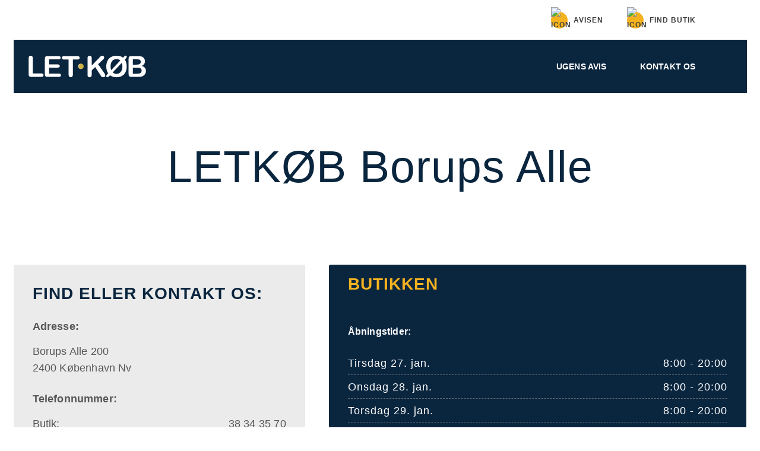

--- FILE ---
content_type: text/html; charset=utf-8
request_url: https://www.xn--letkb-yua.dk/butik/letkoeb-borups-alle
body_size: 22108
content:
<!DOCTYPE html><html lang="dk"><head><meta charSet="UTF-8"/><meta http-equiv="X-UA-Compatible" content="IE=edge"/><meta name="viewport" content="width=device-width, initial-scale=1.0, maximum-scale=1.0"/><meta name="theme-color" content="#000000"/><link rel="manifest" href="/manifest.json"/><link rel="icon" href="/static/letkob/favicon.ico" type="image/x-icon"/><link rel="apple-touch-icon" href="/static/letkob/manifest/apple-touch-icon.png"/><link rel="apple-touch-icon" sizes="57x57" href="/static/letkob/manifest/apple-touch-icon-57x57.png"/><link rel="apple-touch-icon" sizes="72x72" href="/static/letkob/manifest/apple-touch-icon-72x72.png"/><link rel="apple-touch-icon" sizes="76x76" href="/static/letkob/manifest/apple-touch-icon-76x76.png"/><link rel="apple-touch-icon" sizes="114x114" href="/static/letkob/manifest/apple-touch-icon-114x114.png"/><link rel="apple-touch-icon" sizes="120x120" href="/static/letkob/manifest/apple-touch-icon-120x120.png"/><link rel="apple-touch-icon" sizes="144x144" href="/static/letkob/manifest/apple-touch-icon-144x144.png"/><link rel="apple-touch-icon" sizes="152x152" href="/static/letkob/manifest/apple-touch-icon-152x152.png"/><link rel="apple-touch-icon" sizes="180x180" href="/static/letkob/manifest/apple-touch-icon-180x180.png"/><script>
              window.dataLayer = window.dataLayer || [];
              function gtag(){dataLayer.push(arguments);}
              gtag("consent", "default", {
                ad_storage: "denied",
                analytics_storage: "denied",
                functionality_storage: "denied",
                personalization_storage: "denied",
                security_storage: "granted",
                wait_for_update: 2000,
              });
              gtag("set", "ads_data_redaction", true);
            </script><script id="CookieConsent" src="https://policy.app.cookieinformation.com/uc.js" data-culture="DA" type="text/javascript"></script><script class="google-tag-manager">
              (function(w,d,s,l,i){w[l]=w[l]||[];w[l].push({'gtm.start':
              new Date().getTime(),event:'gtm.js'});var f=d.getElementsByTagName(s)[0],
              j=d.createElement(s),dl=l!='dataLayer'?'&l='+l:'';j.async=true;j.src=
              'https://www.googletagmanager.com/gtm.js?id='+i+dl;f.parentNode.insertBefore(j,f);
              })(window,document,'script','dataLayer','GTM-TNGB682'); 
                </script><script type="application/ld+json">{"@context":"https://schema.org","@graph":[{"@type":"GroceryStore","name":"LETKØB Borups Alle","telephone":"38343570","address":"PostalAddress Borups Alle 200 København Nv 2400 DK"}]}</script><link rel="canonical" href="https://www.xn--letkb-yua.dk/butik/letkoeb-borups-alle"/><title>LETKØB Borups Alle</title><meta name="title" content="LETKØB Borups Alle"/><meta property="og:site_name" content="Letkøb.dk"/><meta property="og:type" content="store"/><meta property="og:url" content="https://www.xn--letkb-yua.dk/butik/letkoeb-borups-alle"/><meta property="og:title" content="LETKØB Borups Alle"/><meta name="twitter:title" content="LETKØB Borups Alle"/><meta name="twitter:url" content="https://www.xn--letkb-yua.dk/butik/letkoeb-borups-alle"/><meta name="next-head-count" content="28"/><link rel="preload" href="/_next/static/css/9667ca1b627776088553.css" as="style"/><link rel="stylesheet" href="/_next/static/css/9667ca1b627776088553.css"/><noscript data-n-css=""></noscript><script defer="" nomodule="" src="/_next/static/chunks/polyfills-b69b38e0e606287ba003.js"></script><script defer="" src="/_next/static/chunks/101.ad0547897ce287d6592c.js"></script><script defer="" src="/_next/static/chunks/260.556b8e196058e34f1379.js"></script><script defer="" src="/_next/static/chunks/9848.cb98a7ad1643d2f21eeb.js"></script><script defer="" src="/_next/static/chunks/7144.f2b28ef01d41e9e42579.js"></script><script defer="" src="/_next/static/chunks/7097.6f33632c2dd4ef776a25.js"></script><script defer="" src="/_next/static/chunks/920.9355f5c9de7977156dbb.js"></script><script defer="" src="/_next/static/chunks/1455.025b541567e5c038cc07.js"></script><script defer="" src="/_next/static/chunks/6070.165ce579e9e9d8ac843e.js"></script><script defer="" src="/_next/static/chunks/892.09f6e159d43f903d3798.js"></script><script defer="" src="/_next/static/chunks/7432.27a817f4f6b3976f9374.js"></script><script defer="" src="/_next/static/chunks/7732.df5172eb5c513e6abd3a.js"></script><script defer="" src="/_next/static/chunks/d94c0b71.0c346a8ce5ffebaf755d.js"></script><script defer="" src="/_next/static/chunks/fe0912fa.d8d08c6ad828bdafdb68.js"></script><script defer="" src="/_next/static/chunks/3546.f72f438684f6aecfb608.js"></script><script defer="" src="/_next/static/chunks/7075.dc90311cc85eea90c467.js"></script><script defer="" src="/_next/static/chunks/5137.cf0239f4fefba349d952.js"></script><script defer="" src="/_next/static/chunks/4673.ae53c896305ca8bd1627.js"></script><script defer="" src="/_next/static/chunks/9064.f0093a00a451da07c29b.js"></script><script defer="" src="/_next/static/chunks/8981.6d19e4354c816a6dbc54.js"></script><script src="/_next/static/chunks/webpack-a9f96df4912ed08c3470.js" defer=""></script><script src="/_next/static/chunks/framework-336caa3f6419768205fe.js" defer=""></script><script src="/_next/static/chunks/main-fdf2aa55c25ede81873d.js" defer=""></script><script src="/_next/static/chunks/pages/_app-489491de8653e243de7c.js" defer=""></script><script src="/_next/static/chunks/commons-ffa56ce69df614f797f2.js" defer=""></script><script src="/_next/static/chunks/1199-2d7fec376595d79becfa.js" defer=""></script><script src="/_next/static/chunks/5188-b8cf11415702d909501a.js" defer=""></script><script src="/_next/static/chunks/pages/index-552f60100ca99b7f612c.js" defer=""></script><script src="/_next/static/1RN0mkU8EVV-htIjxZHBU/_buildManifest.js" defer=""></script><script src="/_next/static/1RN0mkU8EVV-htIjxZHBU/_ssgManifest.js" defer=""></script><style data-styled="" data-styled-version="5.3.0">.ldsvkT{position:relative;}/*!sc*/
.ldsvkT h1,.ldsvkT h2,.ldsvkT h3,.ldsvkT h4{font-size:75px;line-height:69px;font-style:normal;font-weight:normal;margin-bottom:0;}/*!sc*/
@media (max-width:48em){.ldsvkT h1,.ldsvkT h2,.ldsvkT h3,.ldsvkT h4{font-size:48px;line-height:58px;}}/*!sc*/
.ldsvkT h1{margin:20px 0px;}/*!sc*/
.ldsvkT .text-container{padding-top:30px;padding-bottom:30px;}/*!sc*/
@media (max-width:48em){.ldsvkT .text-container{padding-top:30px;}}/*!sc*/
@media (max-width:48em){.ldsvkT{margin-left:-1.25em;margin-right:-1.25em;}}/*!sc*/
data-styled.g112[id="Layoutv1__Wrap-qhe0u1-0"]{content:"ldsvkT,"}/*!sc*/
.jGgcKK{max-width:800px;margin-right:auto;margin-left:auto;padding-left:1.25em;padding-right:1.25em;}/*!sc*/
@media (max-width:48em){}/*!sc*/
.jGgcKK.text-left{margin-left:0;padding-left:0;text-align:left;}/*!sc*/
@media (max-width:48em){.jGgcKK.text-left{padding-left:1.25em;}}/*!sc*/
.jGgcKK.text-right{margin-right:0;padding-right:0;text-align:right;}/*!sc*/
.jGgcKK.text-center{text-align:center;}/*!sc*/
data-styled.g114[id="TextContainer__Wrap-mty78c-0"]{content:"jGgcKK,"}/*!sc*/
.hPjXsS{width:100%;max-width:100%;margin-right:auto;margin-left:auto;padding-left:1.25em;padding-right:1.25em;-webkit-transition:all 0.3s;transition:all 0.3s;width:var(--container-size);}/*!sc*/
.hPjXsS.right{margin-right:0;}/*!sc*/
.hPjXsS.left{margin-left:0;}/*!sc*/
.hPjXsS.xs-1{width:calc(var(--container-size) * (0.08333));}/*!sc*/
.hPjXsS.xs-2{width:calc(var(--container-size) * (0.16667));}/*!sc*/
.hPjXsS.xs-3{width:calc(var(--container-size) * (0.25000));}/*!sc*/
.hPjXsS.xs-4{width:calc(var(--container-size) * (0.33333));}/*!sc*/
.hPjXsS.xs-5{width:calc(var(--container-size) * (0.41667));}/*!sc*/
.hPjXsS.xs-6{width:calc(var(--container-size) * (0.50000));}/*!sc*/
.hPjXsS.xs-7{width:calc(var(--container-size) * (0.58333));}/*!sc*/
.hPjXsS.xs-8{width:calc(var(--container-size) * (0.66667));}/*!sc*/
.hPjXsS.xs-9{width:calc(var(--container-size) * (0.75000));}/*!sc*/
.hPjXsS.xs-10{width:calc(var(--container-size) * (0.83333));}/*!sc*/
.hPjXsS.xs-11{width:calc(var(--container-size) * (0.91667));}/*!sc*/
.hPjXsS.xs-12{width:calc(var(--container-size) * (1.00000));}/*!sc*/
@media (min-width:36em){.hPjXsS{--container-size:34.75em;}.hPjXsS.sm-1{width:calc(var(--container-size) * (0.08333));}.hPjXsS.sm-2{width:calc(var(--container-size) * (0.16667));}.hPjXsS.sm-3{width:calc(var(--container-size) * (0.25000));}.hPjXsS.sm-4{width:calc(var(--container-size) * (0.33333));}.hPjXsS.sm-5{width:calc(var(--container-size) * (0.41667));}.hPjXsS.sm-6{width:calc(var(--container-size) * (0.50000));}.hPjXsS.sm-7{width:calc(var(--container-size) * (0.58333));}.hPjXsS.sm-8{width:calc(var(--container-size) * (0.66667));}.hPjXsS.sm-9{width:calc(var(--container-size) * (0.75000));}.hPjXsS.sm-10{width:calc(var(--container-size) * (0.83333));}.hPjXsS.sm-11{width:calc(var(--container-size) * (0.91667));}.hPjXsS.sm-12{width:calc(var(--container-size) * (1.00000));}}/*!sc*/
@media (min-width:48.0625em){.hPjXsS{--container-size:46.8125em;}.hPjXsS.md-1{width:calc(var(--container-size) * (0.08333));}.hPjXsS.md-2{width:calc(var(--container-size) * (0.16667));}.hPjXsS.md-3{width:calc(var(--container-size) * (0.25000));}.hPjXsS.md-4{width:calc(var(--container-size) * (0.33333));}.hPjXsS.md-5{width:calc(var(--container-size) * (0.41667));}.hPjXsS.md-6{width:calc(var(--container-size) * (0.50000));}.hPjXsS.md-7{width:calc(var(--container-size) * (0.58333));}.hPjXsS.md-8{width:calc(var(--container-size) * (0.66667));}.hPjXsS.md-9{width:calc(var(--container-size) * (0.75000));}.hPjXsS.md-10{width:calc(var(--container-size) * (0.83333));}.hPjXsS.md-11{width:calc(var(--container-size) * (0.91667));}.hPjXsS.md-12{width:calc(var(--container-size) * (1.00000));}}/*!sc*/
@media (min-width:62em){.hPjXsS{--container-size:59.5em;}.hPjXsS.lg-1{width:calc(var(--container-size) * (0.08333));}.hPjXsS.lg-2{width:calc(var(--container-size) * (0.16667));}.hPjXsS.lg-3{width:calc(var(--container-size) * (0.25000));}.hPjXsS.lg-4{width:calc(var(--container-size) * (0.33333));}.hPjXsS.lg-5{width:calc(var(--container-size) * (0.41667));}.hPjXsS.lg-6{width:calc(var(--container-size) * (0.50000));}.hPjXsS.lg-7{width:calc(var(--container-size) * (0.58333));}.hPjXsS.lg-8{width:calc(var(--container-size) * (0.66667));}.hPjXsS.lg-9{width:calc(var(--container-size) * (0.75000));}.hPjXsS.lg-10{width:calc(var(--container-size) * (0.83333));}.hPjXsS.lg-11{width:calc(var(--container-size) * (0.91667));}.hPjXsS.lg-12{width:calc(var(--container-size) * (1.00000));}}/*!sc*/
@media (min-width:80em){.hPjXsS{--container-size:77.5em;}.hPjXsS.xl-1{width:calc(var(--container-size) * (0.08333));}.hPjXsS.xl-2{width:calc(var(--container-size) * (0.16667));}.hPjXsS.xl-3{width:calc(var(--container-size) * (0.25000));}.hPjXsS.xl-4{width:calc(var(--container-size) * (0.33333));}.hPjXsS.xl-5{width:calc(var(--container-size) * (0.41667));}.hPjXsS.xl-6{width:calc(var(--container-size) * (0.50000));}.hPjXsS.xl-7{width:calc(var(--container-size) * (0.58333));}.hPjXsS.xl-8{width:calc(var(--container-size) * (0.66667));}.hPjXsS.xl-9{width:calc(var(--container-size) * (0.75000));}.hPjXsS.xl-10{width:calc(var(--container-size) * (0.83333));}.hPjXsS.xl-11{width:calc(var(--container-size) * (0.91667));}.hPjXsS.xl-12{width:calc(var(--container-size) * (1.00000));}}/*!sc*/
data-styled.g115[id="Container__Wrap-o3cvd9-0"]{content:"hPjXsS,"}/*!sc*/
.fQOLan{display:-webkit-box;display:-webkit-flex;display:-ms-flexbox;display:flex;-webkit-flex-direction:row;-ms-flex-direction:row;flex-direction:row;-webkit-flex-wrap:wrap;-ms-flex-wrap:wrap;flex-wrap:wrap;margin-left:-20px;margin-right:-20px;min-width:100%;}/*!sc*/
data-styled.g117[id="Row__Wrap-fzoz09-0"]{content:"fQOLan,"}/*!sc*/
.juYdUR{position:relative;padding-left:20px;padding-right:20px;}/*!sc*/
.juYdUR.xs-1{width:8.33333%;}/*!sc*/
.juYdUR.xs-2{width:16.66667%;}/*!sc*/
.juYdUR.xs-3{width:25.00000%;}/*!sc*/
.juYdUR.xs-4{width:33.33333%;}/*!sc*/
.juYdUR.xs-5{width:41.66667%;}/*!sc*/
.juYdUR.xs-6{width:50.00000%;}/*!sc*/
.juYdUR.xs-7{width:58.33333%;}/*!sc*/
.juYdUR.xs-8{width:66.66667%;}/*!sc*/
.juYdUR.xs-9{width:75.00000%;}/*!sc*/
.juYdUR.xs-10{width:83.33333%;}/*!sc*/
.juYdUR.xs-11{width:91.66667%;}/*!sc*/
.juYdUR.xs-12{width:100.00000%;}/*!sc*/
.juYdUR.offset-xs-1{margin-left:8.33333%;}/*!sc*/
.juYdUR.offset-xs-2{margin-left:16.66667%;}/*!sc*/
.juYdUR.offset-xs-3{margin-left:25.00000%;}/*!sc*/
.juYdUR.offset-xs-4{margin-left:33.33333%;}/*!sc*/
.juYdUR.offset-xs-5{margin-left:41.66667%;}/*!sc*/
.juYdUR.offset-xs-6{margin-left:50.00000%;}/*!sc*/
.juYdUR.offset-xs-7{margin-left:58.33333%;}/*!sc*/
.juYdUR.offset-xs-8{margin-left:66.66667%;}/*!sc*/
.juYdUR.offset-xs-9{margin-left:75.00000%;}/*!sc*/
.juYdUR.offset-xs-10{margin-left:83.33333%;}/*!sc*/
.juYdUR.offset-xs-11{margin-left:91.66667%;}/*!sc*/
.juYdUR.offset-xs-12{margin-left:100.00000%;}/*!sc*/
@media (min-width:36em){.juYdUR.sm-1{width:8.33333%;}.juYdUR.sm-2{width:16.66667%;}.juYdUR.sm-3{width:25.00000%;}.juYdUR.sm-4{width:33.33333%;}.juYdUR.sm-5{width:41.66667%;}.juYdUR.sm-6{width:50.00000%;}.juYdUR.sm-7{width:58.33333%;}.juYdUR.sm-8{width:66.66667%;}.juYdUR.sm-9{width:75.00000%;}.juYdUR.sm-10{width:83.33333%;}.juYdUR.sm-11{width:91.66667%;}.juYdUR.sm-12{width:100.00000%;}.juYdUR.offset-sm-1{margin-left:8.33333%;}.juYdUR.offset-sm-2{margin-left:16.66667%;}.juYdUR.offset-sm-3{margin-left:25.00000%;}.juYdUR.offset-sm-4{margin-left:33.33333%;}.juYdUR.offset-sm-5{margin-left:41.66667%;}.juYdUR.offset-sm-6{margin-left:50.00000%;}.juYdUR.offset-sm-7{margin-left:58.33333%;}.juYdUR.offset-sm-8{margin-left:66.66667%;}.juYdUR.offset-sm-9{margin-left:75.00000%;}.juYdUR.offset-sm-10{margin-left:83.33333%;}.juYdUR.offset-sm-11{margin-left:91.66667%;}.juYdUR.offset-sm-12{margin-left:100.00000%;}}/*!sc*/
@media (min-width:48.0625em){.juYdUR.md-1{width:8.33333%;}.juYdUR.md-2{width:16.66667%;}.juYdUR.md-3{width:25.00000%;}.juYdUR.md-4{width:33.33333%;}.juYdUR.md-5{width:41.66667%;}.juYdUR.md-6{width:50.00000%;}.juYdUR.md-7{width:58.33333%;}.juYdUR.md-8{width:66.66667%;}.juYdUR.md-9{width:75.00000%;}.juYdUR.md-10{width:83.33333%;}.juYdUR.md-11{width:91.66667%;}.juYdUR.md-12{width:100.00000%;}.juYdUR.offset-md-1{margin-left:8.33333%;}.juYdUR.offset-md-2{margin-left:16.66667%;}.juYdUR.offset-md-3{margin-left:25.00000%;}.juYdUR.offset-md-4{margin-left:33.33333%;}.juYdUR.offset-md-5{margin-left:41.66667%;}.juYdUR.offset-md-6{margin-left:50.00000%;}.juYdUR.offset-md-7{margin-left:58.33333%;}.juYdUR.offset-md-8{margin-left:66.66667%;}.juYdUR.offset-md-9{margin-left:75.00000%;}.juYdUR.offset-md-10{margin-left:83.33333%;}.juYdUR.offset-md-11{margin-left:91.66667%;}.juYdUR.offset-md-12{margin-left:100.00000%;}}/*!sc*/
@media (min-width:62em){.juYdUR.lg-1{width:8.33333%;}.juYdUR.lg-2{width:16.66667%;}.juYdUR.lg-3{width:25.00000%;}.juYdUR.lg-4{width:33.33333%;}.juYdUR.lg-5{width:41.66667%;}.juYdUR.lg-6{width:50.00000%;}.juYdUR.lg-7{width:58.33333%;}.juYdUR.lg-8{width:66.66667%;}.juYdUR.lg-9{width:75.00000%;}.juYdUR.lg-10{width:83.33333%;}.juYdUR.lg-11{width:91.66667%;}.juYdUR.lg-12{width:100.00000%;}.juYdUR.offset-lg-1{margin-left:8.33333%;}.juYdUR.offset-lg-2{margin-left:16.66667%;}.juYdUR.offset-lg-3{margin-left:25.00000%;}.juYdUR.offset-lg-4{margin-left:33.33333%;}.juYdUR.offset-lg-5{margin-left:41.66667%;}.juYdUR.offset-lg-6{margin-left:50.00000%;}.juYdUR.offset-lg-7{margin-left:58.33333%;}.juYdUR.offset-lg-8{margin-left:66.66667%;}.juYdUR.offset-lg-9{margin-left:75.00000%;}.juYdUR.offset-lg-10{margin-left:83.33333%;}.juYdUR.offset-lg-11{margin-left:91.66667%;}.juYdUR.offset-lg-12{margin-left:100.00000%;}}/*!sc*/
@media (min-width:80em){.juYdUR.xl-1{width:8.33333%;}.juYdUR.xl-2{width:16.66667%;}.juYdUR.xl-3{width:25.00000%;}.juYdUR.xl-4{width:33.33333%;}.juYdUR.xl-5{width:41.66667%;}.juYdUR.xl-6{width:50.00000%;}.juYdUR.xl-7{width:58.33333%;}.juYdUR.xl-8{width:66.66667%;}.juYdUR.xl-9{width:75.00000%;}.juYdUR.xl-10{width:83.33333%;}.juYdUR.xl-11{width:91.66667%;}.juYdUR.xl-12{width:100.00000%;}.juYdUR.offset-xl-1{margin-left:8.33333%;}.juYdUR.offset-xl-2{margin-left:16.66667%;}.juYdUR.offset-xl-3{margin-left:25.00000%;}.juYdUR.offset-xl-4{margin-left:33.33333%;}.juYdUR.offset-xl-5{margin-left:41.66667%;}.juYdUR.offset-xl-6{margin-left:50.00000%;}.juYdUR.offset-xl-7{margin-left:58.33333%;}.juYdUR.offset-xl-8{margin-left:66.66667%;}.juYdUR.offset-xl-9{margin-left:75.00000%;}.juYdUR.offset-xl-10{margin-left:83.33333%;}.juYdUR.offset-xl-11{margin-left:91.66667%;}.juYdUR.offset-xl-12{margin-left:100.00000%;}}/*!sc*/
data-styled.g118[id="Col__Wrap-sc-16y2qlh-0"]{content:"juYdUR,"}/*!sc*/
.gpcCac{display:-webkit-box;display:-webkit-flex;display:-ms-flexbox;display:flex;-webkit-box-pack:end;-webkit-justify-content:flex-end;-ms-flex-pack:end;justify-content:flex-end;-webkit-align-items:center;-webkit-box-align:center;-ms-flex-align:center;align-items:center;height:100%;}/*!sc*/
data-styled.g480[id="ConversionButtons__Wrapper-sc-1h3f5z1-0"]{content:"gpcCac,"}/*!sc*/
.gydVFS{width:28px;height:28px;display:-webkit-box;display:-webkit-flex;display:-ms-flexbox;display:flex;-webkit-box-pack:center;-webkit-justify-content:center;-ms-flex-pack:center;justify-content:center;-webkit-align-items:center;-webkit-box-align:center;-ms-flex-align:center;align-items:center;background-color:#f4b220;border-radius:50%;margin-right:10px;}/*!sc*/
data-styled.g481[id="ConversionButtons__IconWrapper-sc-1h3f5z1-1"]{content:"gydVFS,"}/*!sc*/
.iLiyfv{padding:40px 0;}/*!sc*/
@media (max-width:48em){}/*!sc*/
.iLiyfv > div > *{margin-top:32px;margin-bottom:32px;}/*!sc*/
.iLiyfv > div > *:first-child{margin-top:0;}/*!sc*/
.iLiyfv > div > *:last-child{margin-bottom:0;}/*!sc*/
@media (max-width:48em){.iLiyfv{padding:30px 0px;}}/*!sc*/
.iLiyfv .btn-primary{font-size:15px;}/*!sc*/
data-styled.g508[id="Headlinestyles__Wrap-sc-11k9zlg-0"]{content:"iLiyfv,"}/*!sc*/
.jitCM div{padding-bottom:32px;}/*!sc*/
@media (max-width:48em){.jitCM div{padding-bottom:0px;}}/*!sc*/
data-styled.g511[id="Headlinestyles__TextContainer-sc-11k9zlg-3"]{content:"jitCM,"}/*!sc*/
@media (max-width:48em){.jEsyqD{padding-top:0!important;}}/*!sc*/
data-styled.g513[id="Headlinestyles__Container-sc-11k9zlg-5"]{content:"jEsyqD,"}/*!sc*/
.ifGCuY{margin:0;display:-webkit-box;display:-webkit-flex;display:-ms-flexbox;display:flex;-webkit-box-pack:center;-webkit-justify-content:center;-ms-flex-pack:center;justify-content:center;list-style-type:none;padding:0;}/*!sc*/
.ifGCuY li{margin-right:56px;}/*!sc*/
.ifGCuY li:last-child{margin-right:0;}/*!sc*/
data-styled.g627[id="Menustyles__MenuWrapper-sc-1v5mc6a-0"]{content:"ifGCuY,"}/*!sc*/
.jrzQBi.jrzQBi:hover .arrow{-webkit-transform:rotate(180deg);-ms-transform:rotate(180deg);transform:rotate(180deg);}/*!sc*/
.jrzQBi.jrzQBi:hover .second{visibility:visible;opacity:1;-webkit-transform:translateY(0px);-ms-transform:translateY(0px);transform:translateY(0px);}/*!sc*/
.jrzQBi.jrzQBi:hover .expandable::after{visibility:visible;opacity:1;-webkit-transform:rotate(45deg) translateY(0px);-ms-transform:rotate(45deg) translateY(0px);transform:rotate(45deg) translateY(0px);-webkit-transition:all 0.3s;transition:all 0.3s;-webkit-transition-delay:0.15s;transition-delay:0.15s;}/*!sc*/
.jrzQBi .expandable::after{content:'';height:16px;width:16px;position:absolute;margin-top:75px;-webkit-transform:rotate(45deg);-ms-transform:rotate(45deg);transform:rotate(45deg);visibility:hidden;opacity:0;}/*!sc*/
.jrzQBi .second{visibility:hidden;opacity:0;-webkit-transition:all 0.3s;transition:all 0.3s;-webkit-transform:translateY(50px);-ms-transform:translateY(50px);transform:translateY(50px);}/*!sc*/
data-styled.g629[id="Menustyles__MenuButtonWrapper-sc-1v5mc6a-2"]{content:"jrzQBi,"}/*!sc*/
.xWFAg{display:-webkit-box;display:-webkit-flex;display:-ms-flexbox;display:flex;-webkit-box-pack:center;-webkit-justify-content:center;-ms-flex-pack:center;justify-content:center;-webkit-align-items:center;-webkit-box-align:center;-ms-flex-align:center;align-items:center;font-weight:900;color:#ffffff;font-size:14px;line-height:22px;text-transform:uppercase;font-family:Arial Black,Arial;}/*!sc*/
data-styled.g631[id="Menustyles__MainMenuLink-sc-1v5mc6a-4"]{content:"xWFAg,"}/*!sc*/
.ixDBaq{display:-webkit-box;display:-webkit-flex;display:-ms-flexbox;display:flex;-webkit-flex-wrap:nowrap;-ms-flex-wrap:nowrap;flex-wrap:nowrap;-webkit-align-items:center;-webkit-box-align:center;-ms-flex-align:center;align-items:center;-webkit-box-pack:justify;-webkit-justify-content:space-between;-ms-flex-pack:justify;justify-content:space-between;padding:20px 86px 20px 16px;background-color:#0a253e;}/*!sc*/
@media (max-width:61.9375em){.ixDBaq{padding:20px 10px 20px 0;}}/*!sc*/
data-styled.g648[id="Navigationstyles__NavigationWrapper-mnd6pu-0"]{content:"ixDBaq,"}/*!sc*/
.knwwhL{width:155px;}/*!sc*/
@media (max-width:61.9375em){.knwwhL{display:none;}}/*!sc*/
data-styled.g651[id="Navigationstyles__Icon-mnd6pu-3"]{content:"knwwhL,"}/*!sc*/
.esxHhj{display:-webkit-box;display:-webkit-flex;display:-ms-flexbox;display:flex;-webkit-box-pack:center;-webkit-justify-content:center;-ms-flex-pack:center;justify-content:center;-webkit-align-items:center;-webkit-box-align:center;-ms-flex-align:center;align-items:center;position:relative;-webkit-transition:all 0.3s;transition:all 0.3s;}/*!sc*/
.esxHhj img{-webkit-transition:all 0.3s;transition:all 0.3s;max-width:216px;width:216px;}/*!sc*/
@media (max-width:61.9375em){.esxHhj{max-width:292px;max-height:42px;width:230px;height:42px;}}/*!sc*/
@media (max-width:48em){.esxHhj{margin-top:0;-webkit-transform:translateY(80%);-ms-transform:translateY(80%);transform:translateY(80%);}.esxHhj a{-webkit-transform:scale(1);-ms-transform:scale(1);transform:scale(1);}.esxHhj img{width:175px;}}/*!sc*/
data-styled.g652[id="Navigationstyles__LogoWrapper-mnd6pu-4"]{content:"esxHhj,"}/*!sc*/
.iBedVK{position:relative;z-index:2;}/*!sc*/
@media (max-width:48em){.iBedVK{height:88px;}}/*!sc*/
data-styled.g655[id="Headerstyles__Wrap-ku63va-0"]{content:"iBedVK,"}/*!sc*/
.ibprZd{height:67px;background-color:#ffffff;}/*!sc*/
.ibprZd a{background-color:none;font-size:12px;line-height:28px;font-weight:700;text-transform:uppercase;color:#3c3c3b;-webkit-letter-spacing:1px;-moz-letter-spacing:1px;-ms-letter-spacing:1px;letter-spacing:1px;display:-webkit-box;display:-webkit-flex;display:-ms-flexbox;display:flex;-webkit-box-pack:center;-webkit-justify-content:center;-ms-flex-pack:center;justify-content:center;-webkit-align-items:center;-webkit-box-align:center;-ms-flex-align:center;align-items:center;margin-left:40px;}/*!sc*/
.ibprZd a:last-child{margin-right:86px;}/*!sc*/
data-styled.g656[id="Headerstyles__TopNav-ku63va-1"]{content:"ibprZd,"}/*!sc*/
.bybdro{background-color:white;position:relative;z-index:9;}/*!sc*/
.bybdro.bybdro.sticky{position:fixed;top:0;width:100%;}/*!sc*/
@media (max-width:48em){.bybdro{height:88px;position:fixed;top:0;width:100%;display:-webkit-box;display:-webkit-flex;display:-ms-flexbox;display:flex;-webkit-box-pack:justify;-webkit-justify-content:space-between;-ms-flex-pack:justify;justify-content:space-between;-webkit-align-items:center;-webkit-box-align:center;-ms-flex-align:center;align-items:center;background-color:#0A253E;}}/*!sc*/
data-styled.g657[id="Headerstyles__MainNavigationWrapper-ku63va-2"]{content:"bybdro,"}/*!sc*/
.cXAWmi{height:0px;}/*!sc*/
data-styled.g658[id="Headerstyles__MainNavigationContainer-ku63va-3"]{content:"cXAWmi,"}/*!sc*/
html{line-height:1.15;-webkit-text-size-adjust:100%;}/*!sc*/
body{margin:0;}/*!sc*/
main{display:block;}/*!sc*/
h1{font-size:2em;margin:0.67em 0;}/*!sc*/
hr{box-sizing:content-box;height:0;overflow:visible;}/*!sc*/
pre{font-family:monospace,monospace;font-size:1em;}/*!sc*/
a{background-color:transparent;}/*!sc*/
abbr[title]{border-bottom:none;-webkit-text-decoration:underline;text-decoration:underline;-webkit-text-decoration:underline dotted;text-decoration:underline dotted;}/*!sc*/
b,strong{font-weight:bolder;}/*!sc*/
code,kbd,samp{font-family:monospace,monospace;font-size:1em;}/*!sc*/
small{font-size:80%;}/*!sc*/
sub,sup{font-size:75%;line-height:0;position:relative;vertical-align:baseline;}/*!sc*/
sub{bottom:-0.25em;}/*!sc*/
sup{top:-0.5em;}/*!sc*/
img{border-style:none;}/*!sc*/
button,input,optgroup,select,textarea{font-family:inherit;font-size:100%;line-height:1.15;margin:0;}/*!sc*/
button,input{overflow:visible;}/*!sc*/
button,select{text-transform:none;}/*!sc*/
button,[type="button"],[type="reset"],[type="submit"]{-webkit-appearance:button;}/*!sc*/
button::-moz-focus-inner,[type="button"]::-moz-focus-inner,[type="reset"]::-moz-focus-inner,[type="submit"]::-moz-focus-inner{border-style:none;padding:0;}/*!sc*/
button:-moz-focusring,[type="button"]:-moz-focusring,[type="reset"]:-moz-focusring,[type="submit"]:-moz-focusring{outline:1px dotted ButtonText;}/*!sc*/
fieldset{padding:0.35em 0.75em 0.625em;}/*!sc*/
legend{box-sizing:border-box;color:inherit;display:table;max-width:100%;padding:0;white-space:normal;}/*!sc*/
progress{vertical-align:baseline;}/*!sc*/
textarea{overflow:auto;}/*!sc*/
[type="checkbox"],[type="radio"]{box-sizing:border-box;padding:0;}/*!sc*/
[type="number"]::-webkit-inner-spin-button,[type="number"]::-webkit-outer-spin-button{height:auto;}/*!sc*/
[type="search"]{-webkit-appearance:textfield;outline-offset:-2px;}/*!sc*/
[type="search"]::-webkit-search-decoration{-webkit-appearance:none;}/*!sc*/
::-webkit-file-upload-button{-webkit-appearance:button;font:inherit;}/*!sc*/
details{display:block;}/*!sc*/
summary{display:list-item;}/*!sc*/
template{display:none;}/*!sc*/
[hidden]{display:none;}/*!sc*/
data-styled.g663[id="sc-global-ecVvVt1"]{content:"sc-global-ecVvVt1,"}/*!sc*/
.hyBRVL{display:-webkit-box;display:-webkit-flex;display:-ms-flexbox;display:flex;-webkit-flex-direction:column;-ms-flex-direction:column;flex-direction:column;}/*!sc*/
@media (max-width:48em){.hyBRVL{padding-bottom:82px;}}/*!sc*/
data-styled.g667[id="Footerstyles__Wrapper-sc-1d4c17i-0"]{content:"hyBRVL,"}/*!sc*/
.jVUqPS{display:-webkit-box;display:-webkit-flex;display:-ms-flexbox;display:flex;-webkit-flex-flow:column wrap;-ms-flex-flow:column wrap;flex-flow:column wrap;list-style:none;padding:unset;-webkit-flex:0 1 25%;-ms-flex:0 1 25%;flex:0 1 25%;box-sizing:border-box;min-width:290px;padding:16px;margin:0px;}/*!sc*/
.jVUqPS li{margin-top:24px;}/*!sc*/
.jVUqPS li:first-child{margin-top:0px;}/*!sc*/
@media (min-width:62em){.jVUqPS{min-width:200px;}}/*!sc*/
@media (min-width:48.0625em){.jVUqPS{min-width:140px;}}/*!sc*/
@media (max-width:48em){.jVUqPS{text-align:left;padding-left:36px;}}/*!sc*/
data-styled.g671[id="FooterNavigationstyles__MenuWrapper-sc-1mf1haw-0"]{content:"jVUqPS,"}/*!sc*/
.kKzMmu{font-size:20px;line-height:24px;font-style:normal;font-weight:700;color:#e7e1dd;}/*!sc*/
data-styled.g672[id="FooterNavigationstyles__FooterMenuTitleWrapper-sc-1mf1haw-1"]{content:"kKzMmu,"}/*!sc*/
.bzzwm{color:#e7e1dd;}/*!sc*/
data-styled.g673[id="FooterNavigationstyles__FooterMenuTitle-sc-1mf1haw-2"]{content:"bzzwm,"}/*!sc*/
.fCaXkv{background-color:#575756;position:relative;}/*!sc*/
data-styled.g674[id="FooterNavigationstyles__Background-sc-1mf1haw-3"]{content:"fCaXkv,"}/*!sc*/
.dQGDzc{display:-webkit-box;display:-webkit-flex;display:-ms-flexbox;display:flex;-webkit-flex-flow:row wrap;-ms-flex-flow:row wrap;flex-flow:row wrap;min-height:5px;margin-top:70px;margin-bottom:70px;}/*!sc*/
@media (max-width:61.9375em){.dQGDzc{margin-bottom:160px;}}/*!sc*/
@media (max-width:48em){.dQGDzc{display:-webkit-box;display:-webkit-flex;display:-ms-flexbox;display:flex;-webkit-box-pack:start;-webkit-justify-content:flex-start;-ms-flex-pack:start;justify-content:flex-start;margin-top:30px;padding-left:0;}}/*!sc*/
@media (max-width:48em){.dQGDzc{width:100%;}.dQGDzc ul{margin-bottom:48px;}.dQGDzc ul:last-child{margin-bottom:0px;}}/*!sc*/
data-styled.g675[id="FooterNavigationstyles__FooterContainer-sc-1mf1haw-4"]{content:"dQGDzc,"}/*!sc*/
.ihtZtQ{display:-webkit-box;display:-webkit-flex;display:-ms-flexbox;display:flex;-webkit-align-items:center;-webkit-box-align:center;-ms-flex-align:center;align-items:center;-webkit-box-pack:start;-webkit-justify-content:flex-start;-ms-flex-pack:start;justify-content:flex-start;-webkit-text-decoration:none;text-decoration:none;font-size:16px;font-style:normal;font-weight:400;line-height:22px;-webkit-letter-spacing:0;-moz-letter-spacing:0;-ms-letter-spacing:0;letter-spacing:0;color:#e7e1dd;}/*!sc*/
.ihtZtQ svg{opacity:0;width:0px;-webkit-transition:all 0.5s;transition:all 0.5s;}/*!sc*/
.ihtZtQ svg path{fill:#f4b220;}/*!sc*/
.ihtZtQ.ihtZtQ:hover svg,.ihtZtQ.ihtZtQ.active svg{width:8px;opacity:1;margin-right:8px;}/*!sc*/
data-styled.g676[id="FooterNavigationstyles__MenuLink-sc-1mf1haw-5"]{content:"ihtZtQ,"}/*!sc*/
.cQfPTb{position:absolute;right:0;bottom:0;display:-webkit-box;display:-webkit-flex;display:-ms-flexbox;display:flex;}/*!sc*/
@media (max-width:61.9375em){.cQfPTb{right:50%;-webkit-transform:translateX(50%);-ms-transform:translateX(50%);transform:translateX(50%);}}/*!sc*/
data-styled.g677[id="FooterNavigationstyles__ImageWrap-sc-1mf1haw-6"]{content:"cQfPTb,"}/*!sc*/
@media (max-width:61.9375em){.dBNeOh{display:none;}}/*!sc*/
data-styled.g678[id="FooterNavigationstyles__FooterFlower-sc-1mf1haw-7"]{content:"dBNeOh,"}/*!sc*/
.gKiVNm{display:none;}/*!sc*/
@media (max-width:61.9375em){.gKiVNm{display:block;}}/*!sc*/
data-styled.g679[id="FooterNavigationstyles__FooterFlowerMobile-sc-1mf1haw-8"]{content:"gKiVNm,"}/*!sc*/
*{box-sizing:border-box;}/*!sc*/
*:before,*:after{box-sizing:border-box;}/*!sc*/
body{font-family:Arial;font-style:normal;font-weight:400;font-size:18px;line-height:28px;-webkit-letter-spacing:0.01em;-moz-letter-spacing:0.01em;-ms-letter-spacing:0.01em;letter-spacing:0.01em;}/*!sc*/
p:last-child{margin-bottom:0;}/*!sc*/
img{display:block;max-width:100%;height:auto;}/*!sc*/
a{color:#DD052E;-webkit-text-decoration:none;text-decoration:none;-webkit-transition:all 0.3s;transition:all 0.3s;}/*!sc*/
h1,h2,h3,h4,h5,h6,.h1,.h2,.h3,.h4,.h5,.h6{font-family:Arial Black,Arial;font-style:normal;font-weight:900;-webkit-letter-spacing:1px;-moz-letter-spacing:1px;-ms-letter-spacing:1px;letter-spacing:1px;-webkit-font-smoothing:antialiased;-moz-osx-font-smoothing:grayscale;}/*!sc*/
h1,.h1{font-size:60px;line-height:65px;}/*!sc*/
h2,.h2{font-size:50px;line-height:55px;}/*!sc*/
h3,.h3{font-size:40px;line-height:45px;}/*!sc*/
h4,.h4{font-size:30px;line-height:35px;}/*!sc*/
h5,.h5{font-size:20px;line-height:25px;}/*!sc*/
.paragraph--spot-media{height:100%;overflow:hidden;}/*!sc*/
.text-align-center{text-align:center;}/*!sc*/
.text-align-left{text-align:left;}/*!sc*/
.text-align-right{text-align:right;}/*!sc*/
.btn{padding:12px;text-align:center;text-transform:uppercase;font-weight:900;font-size:16px;line-height:24px;position:relative;font-family:Arial Black,Arial;}/*!sc*/
.btn.btn-primary{display:-webkit-box;display:-webkit-flex;display:-ms-flexbox;display:flex;-webkit-box-pack:center;-webkit-justify-content:center;-ms-flex-pack:center;justify-content:center;-webkit-align-items:center;-webkit-box-align:center;-ms-flex-align:center;align-items:center;background:#F4B220;color:#ffffff;display:inline-block;padding:12px 24px;border-radius:30px;}/*!sc*/
.btn.btn-primary:hover{color:#F4B220;background:#ffffff;}/*!sc*/
.btn.btn-secondary{display:-webkit-box;display:-webkit-flex;display:-ms-flexbox;display:flex;-webkit-box-pack:center;-webkit-justify-content:center;-ms-flex-pack:center;justify-content:center;-webkit-align-items:center;-webkit-box-align:center;-ms-flex-align:center;align-items:center;background:#ffffff;color:#F4B220;display:inline-block;padding:12px 24px;border-radius:30px;}/*!sc*/
.btn.btn-secondary:hover{color:#ffffff;background:#F4B220;}/*!sc*/
.btn.btn-mask{font-size:0px;color:transparent;position:absolute;top:0;bottom:0;right:0;left:0;}/*!sc*/
.btn.btn-tertiary{font-weight:900;font-size:16px;line-height:24px;position:relative;color:#0A253E;}/*!sc*/
@media (max-width:48em){.btn.btn-tertiary{font-size:20px;}}/*!sc*/
.btn.btn-tertiary:after{display:inline-block;background-size:cover;content:"";vertical-align:middle;-webkit-transition:all 0.3s;transition:all 0.3s;position:absolute;top:50%;right:15px;}/*!sc*/
.btn.btn-tertiary.link-internal{padding-left:0;}/*!sc*/
.btn.btn-tertiary.link-internal:after{display:inline-block;background-image:url("/static/letkob/svg/chevron-right.svg");width:9px;height:12px;-webkit-transform:translateX(20px) translateY(-50%);-ms-transform:translateX(20px) translateY(-50%);transform:translateX(20px) translateY(-50%);}/*!sc*/
.btn.btn-tertiary.link-internal:hover:after{-webkit-transform:translateX(25px) translateY(-50%);-ms-transform:translateX(25px) translateY(-50%);transform:translateX(25px) translateY(-50%);}/*!sc*/
.btn.btn-tertiary.link-external:after{display:inline-block;background-image:url("/static/letkob/svg/arrow-small-up.svg");width:10px;height:12px;-webkit-transform:translateX(20px) translateY(-50%);-ms-transform:translateX(20px) translateY(-50%);transform:translateX(20px) translateY(-50%);}/*!sc*/
.btn.btn-tertiary.link-external:hover:after{-webkit-transform:translateX(20px) translateY(-80%);-ms-transform:translateX(20px) translateY(-80%);transform:translateX(20px) translateY(-80%);}/*!sc*/
@-webkit-keyframes blink{0%{opacity:0;}100%{opacity:1;}}/*!sc*/
@-webkit-keyframes blink{0%{opacity:0;}100%{opacity:1;}}/*!sc*/
@keyframes blink{0%{opacity:0;}100%{opacity:1;}}/*!sc*/
@-webkit-keyframes blink{0%{opacity:0;}100%{opacity:1;}}/*!sc*/
@-webkit-keyframes blink{0%{opacity:0;}100%{opacity:1;}}/*!sc*/
@keyframes blink{0%{opacity:0;}100%{opacity:1;}}/*!sc*/
@-webkit-keyframes slideInLeft{from{-webkit-transform:translate3d(-100%,0,0);-ms-transform:translate3d(-100%,0,0);transform:translate3d(-100%,0,0);}to{-webkit-transform:translate3d(0,0,0);-ms-transform:translate3d(0,0,0);transform:translate3d(0,0,0);}}/*!sc*/
@keyframes slideInLeft{from{-webkit-transform:translate3d(-100%,0,0);-ms-transform:translate3d(-100%,0,0);transform:translate3d(-100%,0,0);}to{-webkit-transform:translate3d(0,0,0);-ms-transform:translate3d(0,0,0);transform:translate3d(0,0,0);}}/*!sc*/
@-webkit-keyframes slideOutLeft{from{-webkit-transform:translate3d(0,0,0);-ms-transform:translate3d(0,0,0);transform:translate3d(0,0,0);}to{-webkit-transform:translate3d(-100%,0,0);-ms-transform:translate3d(-100%,0,0);transform:translate3d(-100%,0,0);}}/*!sc*/
@keyframes slideOutLeft{from{-webkit-transform:translate3d(0,0,0);-ms-transform:translate3d(0,0,0);transform:translate3d(0,0,0);}to{-webkit-transform:translate3d(-100%,0,0);-ms-transform:translate3d(-100%,0,0);transform:translate3d(-100%,0,0);}}/*!sc*/
@-webkit-keyframes slideInRight{from{-webkit-transform:translate3d(100%,0,0);-ms-transform:translate3d(100%,0,0);transform:translate3d(100%,0,0);}to{-webkit-transform:translate3d(0,0,0);-ms-transform:translate3d(0,0,0);transform:translate3d(0,0,0);}}/*!sc*/
@keyframes slideInRight{from{-webkit-transform:translate3d(100%,0,0);-ms-transform:translate3d(100%,0,0);transform:translate3d(100%,0,0);}to{-webkit-transform:translate3d(0,0,0);-ms-transform:translate3d(0,0,0);transform:translate3d(0,0,0);}}/*!sc*/
@-webkit-keyframes slideOutRight{from{-webkit-transform:translate3d(0,0,0);-ms-transform:translate3d(0,0,0);transform:translate3d(0,0,0);}to{-webkit-transform:translate3d(100%,0,0);-ms-transform:translate3d(100%,0,0);transform:translate3d(100%,0,0);}}/*!sc*/
@keyframes slideOutRight{from{-webkit-transform:translate3d(0,0,0);-ms-transform:translate3d(0,0,0);transform:translate3d(0,0,0);}to{-webkit-transform:translate3d(100%,0,0);-ms-transform:translate3d(100%,0,0);transform:translate3d(100%,0,0);}}/*!sc*/
@-webkit-keyframes slideInBottom{from{-webkit-transform:translateY(100%);-ms-transform:translateY(100%);transform:translateY(100%);}to{-webkit-transform:translateY(0);-ms-transform:translateY(0);transform:translateY(0);}}/*!sc*/
@keyframes slideInBottom{from{-webkit-transform:translateY(100%);-ms-transform:translateY(100%);transform:translateY(100%);}to{-webkit-transform:translateY(0);-ms-transform:translateY(0);transform:translateY(0);}}/*!sc*/
@-webkit-keyframes slideOutBottom{from{-webkit-transform:translateY(0);-ms-transform:translateY(0);transform:translateY(0);}to{-webkit-transform:translateY(100%);-ms-transform:translateY(100%);transform:translateY(100%);}}/*!sc*/
@keyframes slideOutBottom{from{-webkit-transform:translateY(0);-ms-transform:translateY(0);transform:translateY(0);}to{-webkit-transform:translateY(100%);-ms-transform:translateY(100%);transform:translateY(100%);}}/*!sc*/
@-webkit-keyframes fadeInLeft{from{opacity:0;-webkit-transform:translate3d(-100%,0,0);-ms-transform:translate3d(-100%,0,0);transform:translate3d(-100%,0,0);}to{opacity:1;-webkit-transform:translate3d(0,0,0);-ms-transform:translate3d(0,0,0);transform:translate3d(0,0,0);}}/*!sc*/
@keyframes fadeInLeft{from{opacity:0;-webkit-transform:translate3d(-100%,0,0);-ms-transform:translate3d(-100%,0,0);transform:translate3d(-100%,0,0);}to{opacity:1;-webkit-transform:translate3d(0,0,0);-ms-transform:translate3d(0,0,0);transform:translate3d(0,0,0);}}/*!sc*/
@-webkit-keyframes fadeInRight{from{opacity:0;-webkit-transform:translate3d(100%,0,0);-ms-transform:translate3d(100%,0,0);transform:translate3d(100%,0,0);}to{opacity:1;-webkit-transform:translate3d(0,0,0);-ms-transform:translate3d(0,0,0);transform:translate3d(0,0,0);}}/*!sc*/
@keyframes fadeInRight{from{opacity:0;-webkit-transform:translate3d(100%,0,0);-ms-transform:translate3d(100%,0,0);transform:translate3d(100%,0,0);}to{opacity:1;-webkit-transform:translate3d(0,0,0);-ms-transform:translate3d(0,0,0);transform:translate3d(0,0,0);}}/*!sc*/
@-webkit-keyframes fadeOutLeft{from{opacity:1;-webkit-transform:translate3d(0,0,0);-ms-transform:translate3d(0,0,0);transform:translate3d(0,0,0);}to{opacity:0;-webkit-transform:translate3d(-100%,0,0);-ms-transform:translate3d(-100%,0,0);transform:translate3d(-100%,0,0);}}/*!sc*/
@keyframes fadeOutLeft{from{opacity:1;-webkit-transform:translate3d(0,0,0);-ms-transform:translate3d(0,0,0);transform:translate3d(0,0,0);}to{opacity:0;-webkit-transform:translate3d(-100%,0,0);-ms-transform:translate3d(-100%,0,0);transform:translate3d(-100%,0,0);}}/*!sc*/
@-webkit-keyframes fadeOutRight{from{opacity:1;-webkit-transform:translate3d(0,0,0);-ms-transform:translate3d(0,0,0);transform:translate3d(0,0,0);}to{opacity:0;-webkit-transform:translate3d(100%,0,0);-ms-transform:translate3d(100%,0,0);transform:translate3d(100%,0,0);}}/*!sc*/
@keyframes fadeOutRight{from{opacity:1;-webkit-transform:translate3d(0,0,0);-ms-transform:translate3d(0,0,0);transform:translate3d(0,0,0);}to{opacity:0;-webkit-transform:translate3d(100%,0,0);-ms-transform:translate3d(100%,0,0);transform:translate3d(100%,0,0);}}/*!sc*/
@-webkit-keyframes fadeInUp{from{opacity:0;-webkit-transform:translate3d(0,100%,0);-ms-transform:translate3d(0,100%,0);transform:translate3d(0,100%,0);}to{opacity:1;-webkit-transform:translate3d(0,0,0);-ms-transform:translate3d(0,0,0);transform:translate3d(0,0,0);}}/*!sc*/
@keyframes fadeInUp{from{opacity:0;-webkit-transform:translate3d(0,100%,0);-ms-transform:translate3d(0,100%,0);transform:translate3d(0,100%,0);}to{opacity:1;-webkit-transform:translate3d(0,0,0);-ms-transform:translate3d(0,0,0);transform:translate3d(0,0,0);}}/*!sc*/
@-webkit-keyframes fadeInDown{from{opacity:0;-webkit-transform:translate3d(0,-100%,0);-ms-transform:translate3d(0,-100%,0);transform:translate3d(0,-100%,0);}to{opacity:1;-webkit-transform:translate3d(0,0,0);-ms-transform:translate3d(0,0,0);transform:translate3d(0,0,0);}}/*!sc*/
@keyframes fadeInDown{from{opacity:0;-webkit-transform:translate3d(0,-100%,0);-ms-transform:translate3d(0,-100%,0);transform:translate3d(0,-100%,0);}to{opacity:1;-webkit-transform:translate3d(0,0,0);-ms-transform:translate3d(0,0,0);transform:translate3d(0,0,0);}}/*!sc*/
@-webkit-keyframes fadeOutUp{from{opacity:1;-webkit-transform:translate3d(0,0,0);-ms-transform:translate3d(0,0,0);transform:translate3d(0,0,0);}to{opacity:0;-webkit-transform:translate3d(0,-100%,0);-ms-transform:translate3d(0,-100%,0);transform:translate3d(0,-100%,0);}}/*!sc*/
@keyframes fadeOutUp{from{opacity:1;-webkit-transform:translate3d(0,0,0);-ms-transform:translate3d(0,0,0);transform:translate3d(0,0,0);}to{opacity:0;-webkit-transform:translate3d(0,-100%,0);-ms-transform:translate3d(0,-100%,0);transform:translate3d(0,-100%,0);}}/*!sc*/
@-webkit-keyframes fadeOutDown{from{opacity:1;-webkit-transform:translate3d(0,0,0);-ms-transform:translate3d(0,0,0);transform:translate3d(0,0,0);}to{opacity:0;-webkit-transform:translate3d(0,100%,0);-ms-transform:translate3d(0,100%,0);transform:translate3d(0,100%,0);}}/*!sc*/
@keyframes fadeOutDown{from{opacity:1;-webkit-transform:translate3d(0,0,0);-ms-transform:translate3d(0,0,0);transform:translate3d(0,0,0);}to{opacity:0;-webkit-transform:translate3d(0,100%,0);-ms-transform:translate3d(0,100%,0);transform:translate3d(0,100%,0);}}/*!sc*/
@-webkit-keyframes fadeOut{from{opacity:1;}to{opacity:0;}}/*!sc*/
@keyframes fadeOut{from{opacity:1;}to{opacity:0;}}/*!sc*/
@-webkit-keyframes fadeIn{from{opacity:0;}to{opacity:1;}}/*!sc*/
@keyframes fadeIn{from{opacity:0;}to{opacity:1;}}/*!sc*/
input::-webkit-outer-spin-button,input::-webkit-inner-spin-button{-webkit-appearance:none;margin:0;}/*!sc*/
input[type=number]{-moz-appearance:textfield;}/*!sc*/
data-styled.g680[id="sc-global-clOFsW1"]{content:"sc-global-clOFsW1,"}/*!sc*/
.gUEPtq{display:-webkit-box;display:-webkit-flex;display:-ms-flexbox;display:flex;min-height:100vh;-webkit-flex-direction:column;-ms-flex-direction:column;flex-direction:column;overflow-x:hidden;}/*!sc*/
data-styled.g681[id="layout__Wrap-cf6bww-0"]{content:"gUEPtq,"}/*!sc*/
.gBmFFe{-webkit-flex:1;-ms-flex:1;flex:1;position:relative;z-index:1;}/*!sc*/
data-styled.g682[id="layout__Content-cf6bww-1"]{content:"gBmFFe,"}/*!sc*/
.ibuOzw .text-container h1{color:#0a253e;}/*!sc*/
data-styled.g862[id="Storestyle__ButikWrapper-tvj830-0"]{content:"ibuOzw,"}/*!sc*/
.PtIjB{margin:20px 0px;background-color:#ebebeb;padding:32px;font-size:18px;-webkit-flex:1;-ms-flex:1;flex:1;}/*!sc*/
@media (max-width:48em){.PtIjB{margin:10px 0;font-size:20px;line-height:30px;}}/*!sc*/
data-styled.g863[id="Storestyle__Panel-tvj830-1"]{content:"PtIjB,"}/*!sc*/
.ihhegF{display:-webkit-box;display:-webkit-flex;display:-ms-flexbox;display:flex;}/*!sc*/
data-styled.g864[id="Storestyle__RowContainer-tvj830-2"]{content:"ihhegF,"}/*!sc*/
.jvZGJp{margin-top:24px;font-weight:900;font-size:18px;line-height:28px;color:#575756;}/*!sc*/
data-styled.g865[id="Storestyle__ContactCategory-tvj830-3"]{content:"jvZGJp,"}/*!sc*/
.kdxGSG{margin-top:14px;font-weight:300;font-size:18px;line-height:28px;color:#575756;}/*!sc*/
.kdxGSG p{margin:0;color:#575756;}/*!sc*/
data-styled.g866[id="Storestyle__ContactInformation-tvj830-4"]{content:"kdxGSG,"}/*!sc*/
.itesvD{display:-webkit-box;display:-webkit-flex;display:-ms-flexbox;display:flex;-webkit-box-pack:justify;-webkit-justify-content:space-between;-ms-flex-pack:justify;justify-content:space-between;}/*!sc*/
data-styled.g867[id="Storestyle__Phone-tvj830-5"]{content:"itesvD,"}/*!sc*/
.bOyBBn{background-color:#0a253e;margin:0 0 20px 0;padding-top:0;}/*!sc*/
data-styled.g868[id="Storestyle__OpeningHours-tvj830-6"]{content:"bOyBBn,"}/*!sc*/
.kXdOMh{color:#0a253e;font-size:28px;line-height:34px;-webkit-letter-spacing:1px;-moz-letter-spacing:1px;-ms-letter-spacing:1px;letter-spacing:1px;margin:0px;text-transform:uppercase;}/*!sc*/
@media (max-width:48em){.kXdOMh{font-size:26px;line-height:30px;}}/*!sc*/
data-styled.g869[id="Storestyle__Title-tvj830-7"]{content:"kXdOMh,"}/*!sc*/
.gyLChI{margin-top:37px;}/*!sc*/
.gyLChI p{color:#ffffff;font-weight:900;font-size:16px;line-height:20px;margin:0;padding:0;padding-bottom:23px;}/*!sc*/
.gyLChI ul{list-style-type:none;margin:0;padding:0;}/*!sc*/
.gyLChI ul li div.hours{display:-webkit-box;display:-webkit-flex;display:-ms-flexbox;display:flex;-webkit-box-pack:justify;-webkit-justify-content:space-between;-ms-flex-pack:justify;justify-content:space-between;-webkit-align-items:center;-webkit-box-align:center;-ms-flex-align:center;align-items:center;color:#fff;font-size:18px;line-height:18px;-webkit-letter-spacing:1px;-moz-letter-spacing:1px;-ms-letter-spacing:1px;letter-spacing:1px;font-weight:400px;margin:10.5px 0px;}/*!sc*/
.gyLChI ul li div.border{opacity:0.5;border-bottom:1px dashed #b9b1a9;}/*!sc*/
.gyLChI ul li:last-child div.border{display:none;}/*!sc*/
data-styled.g870[id="Storestyle__TabContent-tvj830-8"]{content:"gyLChI,"}/*!sc*/
.ftIqAA{padding-top:20px;padding-bottom:20px;}/*!sc*/
data-styled.g871[id="Storestyle__Wrapper-tvj830-9"]{content:"ftIqAA,"}/*!sc*/
@media (max-width:48em){.gKXqqT{text-align:center;padding-bottom:5px;}}/*!sc*/
.gKXqqT h3{color:#077855;}/*!sc*/
@media (max-width:48em){.gKXqqT h3{margin-top:32px;font-size:32px;line-height:38px;-webkit-letter-spacing:1px;-moz-letter-spacing:1px;-ms-letter-spacing:1px;letter-spacing:1px;}}/*!sc*/
.gKXqqT .smiley{display:-webkit-box;display:-webkit-flex;display:-ms-flexbox;display:flex;-webkit-box-pack:center;-webkit-justify-content:center;-ms-flex-pack:center;justify-content:center;-webkit-align-items:center;-webkit-box-align:center;-ms-flex-align:center;align-items:center;}/*!sc*/
@media (max-width:48em){.gKXqqT .smiley{opacity:0.5;-webkit-box-pack:end;-webkit-justify-content:flex-end;-ms-flex-pack:end;justify-content:flex-end;padding:0px;}.gKXqqT .smiley img{height:80px;}}/*!sc*/
.gKXqqT p{color:#3c3c3b;}/*!sc*/
data-styled.g875[id="Storestyle__Smiley-tvj830-13"]{content:"gKXqqT,"}/*!sc*/
.iIDJzd{position:relative;min-height:400px;padding:0;}/*!sc*/
data-styled.g876[id="Storestyle__MapPanel-tvj830-14"]{content:"iIDJzd,"}/*!sc*/
.kldZap{display:-webkit-box;display:-webkit-flex;display:-ms-flexbox;display:flex;-webkit-flex-direction:column;-ms-flex-direction:column;flex-direction:column;}/*!sc*/
data-styled.g877[id="Storestyle__ColWrapper-tvj830-15"]{content:"kldZap,"}/*!sc*/
@media (max-width:48em){.fRjrYL{margin-top:-20px;margin-left:-23px;margin-right:-23px;}}/*!sc*/
data-styled.g879[id="Storestyle__Contacts-tvj830-17"]{content:"fRjrYL,"}/*!sc*/
.iLnHTr{display:-webkit-box;display:-webkit-flex;display:-ms-flexbox;display:flex;-webkit-flex-wrap:nowrap;-ms-flex-wrap:nowrap;flex-wrap:nowrap;-webkit-align-items:flex-end;-webkit-box-align:flex-end;-ms-flex-align:flex-end;align-items:flex-end;margin-top:20px;}/*!sc*/
.iLnHTr > *{width:50%;}/*!sc*/
data-styled.g880[id="Storestyle__Tabs-tvj830-18"]{content:"iLnHTr,"}/*!sc*/
.kxuYUE{display:-webkit-box;display:-webkit-flex;display:-ms-flexbox;display:flex;-webkit-box-pack:center;-webkit-justify-content:center;-ms-flex-pack:center;justify-content:center;-webkit-align-items:center;-webkit-box-align:center;-ms-flex-align:center;align-items:center;padding:16px 0;border-radius:3px 3px 0 0;background-color:#0a253e;cursor:pointer;width:100%;-webkit-box-pack:start;-webkit-justify-content:flex-start;-ms-flex-pack:start;justify-content:flex-start;padding-left:32px;cursor:auto;}/*!sc*/
data-styled.g881[id="Storestyle__TabsTitleWrapper-tvj830-19"]{content:"kxuYUE,"}/*!sc*/
.iJutFr{color:#f4b220;}/*!sc*/
@media (max-width:48em){.iJutFr{font-size:23px;}}/*!sc*/
data-styled.g882[id="Storestyle__OpeningHoursTitle-tvj830-20"]{content:"iJutFr,"}/*!sc*/
.hStVzG{width:100%;height:100%;position:absolute;}/*!sc*/
data-styled.g969[id="mapTiler__Container-nivegi-0"]{content:"hStVzG,"}/*!sc*/
.zuqTY{width:100%;height:100%;z-index:1;}/*!sc*/
data-styled.g970[id="mapTiler__Wrap-nivegi-1"]{content:"zuqTY,"}/*!sc*/
.jBoPso{position:absolute;bottom:10px;right:10px;z-index:9;}/*!sc*/
data-styled.g971[id="mapTiler__CustomControls-nivegi-2"]{content:"jBoPso,"}/*!sc*/
.ePGhNh{padding:5px 6px;background-color:#fff;box-shadow:0 0 4px 2px rgba(0,0,0,0.02);}/*!sc*/
data-styled.g972[id="mapTiler__ZoomWrap-nivegi-3"]{content:"ePGhNh,"}/*!sc*/
.gJhTjY{width:26px;height:26px;color:#fff;cursor:pointer;position:relative;}/*!sc*/
.gJhTjY::-moz-selection{background:transparent;}/*!sc*/
.gJhTjY::selection{background:transparent;}/*!sc*/
.gJhTjY.disabled{cursor:default;opacity:0.6;}/*!sc*/
.gJhTjY i{position:absolute;top:50%;left:50%;-webkit-transform:translate(-50%,-50%);-ms-transform:translate(-50%,-50%);transform:translate(-50%,-50%);background-color:#fff;}/*!sc*/
data-styled.g973[id="mapTiler__ControlButton-nivegi-4"]{content:"gJhTjY,"}/*!sc*/
.iMlOAS{background-color:red;}/*!sc*/
.iMlOAS i:first-child{width:2px;height:10px;}/*!sc*/
.iMlOAS i:last-child{width:10px;height:2px;}/*!sc*/
data-styled.g974[id="mapTiler__ZoomIn-nivegi-5"]{content:"iMlOAS,"}/*!sc*/
.pEChY{background-color:red;margin-top:5px;}/*!sc*/
.pEChY i{width:10px;height:2px;}/*!sc*/
data-styled.g975[id="mapTiler__ZoomOut-nivegi-6"]{content:"pEChY,"}/*!sc*/
.jcQaCd{width:38px;height:38px;margin:0 0 10px 0;text-align:center;cursor:pointer;background-color:#fff;box-shadow:0 0 4px 2px rgba(0,0,0,0.02);}/*!sc*/
.jcQaCd svg{margin:10px 0 0 0;width:20px;}/*!sc*/
data-styled.g976[id="mapTiler__Terrain-nivegi-7"]{content:"jcQaCd,"}/*!sc*/
</style></head><body><noscript><iframe src="https://www.googletagmanager.com/ns.html?id=GTM-TNGB682"
                        height="0" width="0" style="display:none;visibility:hidden"></iframe></noscript><div id="__next"><div class="layout__Wrap-cf6bww-0 gUEPtq"><div class="Headerstyles__Wrap-ku63va-0 iBedVK"><div class="Headerstyles__TopNav-ku63va-1 ibprZd"><div class="Container__Wrap-o3cvd9-0 hPjXsS ConversionButtons__Wrapper-sc-1h3f5z1-0 gpcCac container"><a href="https://tilbudsavis.xn--letkb-yua.dk/" class="link-external" target="_blank" rel="noopener"><div class="ConversionButtons__IconWrapper-sc-1h3f5z1-1 gydVFS icon-wrapper"><img src="/sites/letkob/files/2023-02/Newspaper_1.svg" alt="icon"/></div> Avisen</a><a class="link-internal" href="/find-butik"><div class="ConversionButtons__IconWrapper-sc-1h3f5z1-1 gydVFS icon-wrapper"><img src="/sites/letkob/files/2022-12/24px_Location.svg" alt="icon"/></div>Find butik</a></div></div><div height="0" class="Headerstyles__MainNavigationContainer-ku63va-3 cXAWmi"><div class="Headerstyles__MainNavigationWrapper-ku63va-2 bybdro"><div class="Container__Wrap-o3cvd9-0 hPjXsS container"><div class="Navigationstyles__NavigationWrapper-mnd6pu-0 ixDBaq"><div class="Navigationstyles__LogoWrapper-mnd6pu-4 esxHhj"><a class="link-internal" href="/"><img src="/static/letkob/logo.svg" alt="letkob"/></a></div><div class="Navigationstyles__Icon-mnd6pu-3 knwwhL"></div><div class="Navigationstyles__Nav-mnd6pu-2 kZUuSY"><ul class="Menustyles__MenuWrapper-sc-1v5mc6a-0 ifGCuY"><li class="Menustyles__MenuButtonWrapper-sc-1v5mc6a-2 jrzQBi"><a href="https://ugensavis.xn--letkb-yua.dk/" class="Menustyles__MainMenuLink-sc-1v5mc6a-4 xWFAg link-external" rel="noopener">Ugens avis</a></li><li class="Menustyles__MenuButtonWrapper-sc-1v5mc6a-2 jrzQBi"><a class="Menustyles__MainMenuLink-sc-1v5mc6a-4 xWFAg link-internal" href="/kontakt-os">Kontakt os</a></li></ul></div></div></div></div></div></div><div class="layout__Content-cf6bww-1 gBmFFe"><div class="Storestyle__ButikWrapper-tvj830-0 ibuOzw"><div class="Container__Wrap-o3cvd9-0 hPjXsS container"><div class="Layoutv1__Wrap-qhe0u1-0 ldsvkT"><div class="Headlinestyles__Wrap-sc-11k9zlg-0 iLiyfv headline-wrapper"><div class="Container__Wrap-o3cvd9-0 hPjXsS Headlinestyles__Container-sc-11k9zlg-5 jEsyqD container"><div class="TextContainer__Wrap-mty78c-0 jGgcKK Headlinestyles__TextContainer-sc-11k9zlg-3 jitCM text-center text-container letkob"><h1>LETKØB Borups Alle</h1></div></div></div></div></div><div class="Container__Wrap-o3cvd9-0 hPjXsS Storestyle__Wrapper-tvj830-9 ftIqAA container"><div class="Row__Wrap-fzoz09-0 fQOLan Storestyle__RowContainer-tvj830-2 ihhegF"><div class="Col__Wrap-sc-16y2qlh-0 juYdUR Storestyle__ColWrapper-tvj830-15 kldZap xs-12 md-5"><div class="Storestyle__Panel-tvj830-1 Storestyle__Contacts-tvj830-17 PtIjB fRjrYL"><h3 class="Storestyle__Title-tvj830-7 kXdOMh">Find eller kontakt os:</h3><div class="Storestyle__ContactCategory-tvj830-3 jvZGJp">Adresse:</div><div class="Storestyle__ContactInformation-tvj830-4 kdxGSG"><p>Borups Alle 200</p><p>2400<!-- --> <!-- -->København Nv</p></div><div class="Storestyle__ContactCategory-tvj830-3 jvZGJp">Telefonnummer:</div><div class="Storestyle__ContactInformation-tvj830-4 kdxGSG"><div class="Storestyle__Phone-tvj830-5 itesvD"><span>Butik:</span><span>38 34 35 70</span></div></div><div class="Storestyle__ContactCategory-tvj830-3 jvZGJp">Email:</div><div class="Storestyle__ContactInformation-tvj830-4 kdxGSG">0410712@letkob.net</div></div></div><div class="Col__Wrap-sc-16y2qlh-0 juYdUR Storestyle__ColWrapper-tvj830-15 kldZap xs-12 md-7"><div class="Storestyle__Tabs-tvj830-18 iLnHTr"><div class="Storestyle__TabsTitleWrapper-tvj830-19 kxuYUE"><h3 class="Storestyle__Title-tvj830-7 Storestyle__OpeningHoursTitle-tvj830-20 kXdOMh iJutFr">Butikken</h3></div></div><div class="Storestyle__Panel-tvj830-1 Storestyle__OpeningHours-tvj830-6 PtIjB bOyBBn"><div class="Storestyle__TabContent-tvj830-8 gyLChI"><p>Åbningstider:</p><ul><li><div class="hours"><span class="day-of-the-week">Tirsdag 27. jan.</span><span>8:00 - 20:00</span></div><div class="border"></div></li><li><div class="hours"><span class="day-of-the-week">Onsdag 28. jan.</span><span>8:00 - 20:00</span></div><div class="border"></div></li><li><div class="hours"><span class="day-of-the-week">Torsdag 29. jan.</span><span>8:00 - 20:00</span></div><div class="border"></div></li><li><div class="hours"><span class="day-of-the-week">Fredag 30. jan.</span><span>8:00 - 20:00</span></div><div class="border"></div></li><li><div class="hours"><span class="day-of-the-week">Lørdag 31. jan.</span><span>9:30 - 20:00</span></div><div class="border"></div></li><li><div class="hours"><span class="day-of-the-week">Søndag 1. feb.</span><span>9:30 - 20:00</span></div><div class="border"></div></li><li><div class="hours"><span class="day-of-the-week">Mandag 2. feb.</span><span>8:00 - 20:00</span></div><div class="border"></div></li></ul></div></div></div></div><div class="Row__Wrap-fzoz09-0 fQOLan Storestyle__RowContainer-tvj830-2 ihhegF"></div><div class="Row__Wrap-fzoz09-0 fQOLan Storestyle__RowContainer-tvj830-2 ihhegF"><div class="Col__Wrap-sc-16y2qlh-0 juYdUR Storestyle__ColWrapper-tvj830-15 kldZap xs-12 md-5"><div class="Storestyle__Panel-tvj830-1 Storestyle__MapPanel-tvj830-14 PtIjB iIDJzd"><div class="mapTiler__Container-nivegi-0 hStVzG"><div id="map" class="mapTiler__Wrap-nivegi-1 zuqTY"></div><div class="mapTiler__CustomControls-nivegi-2 jBoPso"><div class="mapTiler__Terrain-nivegi-7 jcQaCd"><svg xmlns="http://www.w3.org/2000/svg" version="1.1" xml:space="preserve" viewBox="0 0 74 67" width="74"><g><path d="M37.009 56.769L8.688 38.564.234 43.998l36.775 23.638 36.764-23.638-8.452-5.433z"></path><path d="M73.773 23.998L37.009.366.234 23.998l36.775 23.638z"></path></g></svg></div><div class="mapTiler__ZoomWrap-nivegi-3 ePGhNh"><div class="mapTiler__ControlButton-nivegi-4 mapTiler__ZoomIn-nivegi-5 gJhTjY iMlOAS"><i></i><i></i></div><div class="mapTiler__ControlButton-nivegi-4 mapTiler__ZoomOut-nivegi-6 gJhTjY pEChY"><i></i></div></div></div></div></div></div><div class="Col__Wrap-sc-16y2qlh-0 juYdUR Storestyle__ColWrapper-tvj830-15 kldZap xs-12 md-7"><div class="Storestyle__Panel-tvj830-1 Storestyle__Smiley-tvj830-13 PtIjB gKXqqT"><a href="http://www.findsmiley.dk/da-DK/Searching/DetailsView.htm?virk=110194456" class="link-external" target="_blank" rel="noopener"><div class="Row__Wrap-fzoz09-0 fQOLan"><div class="Col__Wrap-sc-16y2qlh-0 juYdUR xs-12 md-8"><h3 class="Storestyle__Title-tvj830-7 kXdOMh">Fødevarestyrelsens smiley-rapporter</h3><p>Her kan du se butikkens seneste smileyrapport</p></div></div></a></div></div></div></div></div></div><div class="Footerstyles__Wrapper-sc-1d4c17i-0 hyBRVL"><div class="FooterNavigationstyles__Background-sc-1mf1haw-3 fCaXkv"><div class="Container__Wrap-o3cvd9-0 hPjXsS FooterNavigationstyles__FooterContainer-sc-1mf1haw-4 dQGDzc container"><ul class="FooterNavigationstyles__MenuWrapper-sc-1mf1haw-0 jVUqPS"><li class="FooterNavigationstyles__FooterMenuTitleWrapper-sc-1mf1haw-1 kKzMmu"><span class="FooterNavigationstyles__FooterMenuTitle-sc-1mf1haw-2 bzzwm">Om LETKØB</span></li><li><a class="FooterNavigationstyles__MenuLink-sc-1mf1haw-5 ihtZtQ link-internal" href="/om-let-koeb"><svg width="6" height="8" viewBox="0 0 6 8" fill="none" xmlns="http://www.w3.org/2000/svg"><path d="M5.86025 3.68123L0.387455 0.0449496C0.242159 -0.0723499 0 0.0449496 0 0.338198V7.66941C0 7.90401 0.242159 8.07996 0.387455 7.96266L5.81182 4.32638C6.05398 4.15043 6.05398 3.79853 5.86025 3.68123Z" fill="#CC092F"></path></svg>Om LETKØB</a></li><li><a class="FooterNavigationstyles__MenuLink-sc-1mf1haw-5 ihtZtQ link-internal" href="/find-butik"><svg width="6" height="8" viewBox="0 0 6 8" fill="none" xmlns="http://www.w3.org/2000/svg"><path d="M5.86025 3.68123L0.387455 0.0449496C0.242159 -0.0723499 0 0.0449496 0 0.338198V7.66941C0 7.90401 0.242159 8.07996 0.387455 7.96266L5.81182 4.32638C6.05398 4.15043 6.05398 3.79853 5.86025 3.68123Z" fill="#CC092F"></path></svg>Find butik</a></li><li><a class="FooterNavigationstyles__MenuLink-sc-1mf1haw-5 ihtZtQ link-internal" href="/kontakt-os"><svg width="6" height="8" viewBox="0 0 6 8" fill="none" xmlns="http://www.w3.org/2000/svg"><path d="M5.86025 3.68123L0.387455 0.0449496C0.242159 -0.0723499 0 0.0449496 0 0.338198V7.66941C0 7.90401 0.242159 8.07996 0.387455 7.96266L5.81182 4.32638C6.05398 4.15043 6.05398 3.79853 5.86025 3.68123Z" fill="#CC092F"></path></svg>Kontakt os</a></li></ul><ul class="FooterNavigationstyles__MenuWrapper-sc-1mf1haw-0 jVUqPS"><li class="FooterNavigationstyles__FooterMenuTitleWrapper-sc-1mf1haw-1 kKzMmu"><span class="FooterNavigationstyles__FooterMenuTitle-sc-1mf1haw-2 bzzwm">Kundeservice</span></li><li><a class="FooterNavigationstyles__MenuLink-sc-1mf1haw-5 ihtZtQ link-internal" href="/kundeinformation"><svg width="6" height="8" viewBox="0 0 6 8" fill="none" xmlns="http://www.w3.org/2000/svg"><path d="M5.86025 3.68123L0.387455 0.0449496C0.242159 -0.0723499 0 0.0449496 0 0.338198V7.66941C0 7.90401 0.242159 8.07996 0.387455 7.96266L5.81182 4.32638C6.05398 4.15043 6.05398 3.79853 5.86025 3.68123Z" fill="#CC092F"></path></svg>Kundeinformation</a></li><li><a href="https://www.dagrofa.dk/anmodning-om-indsigt/" class="FooterNavigationstyles__MenuLink-sc-1mf1haw-5 ihtZtQ link-external" rel="noopener"><svg width="6" height="8" viewBox="0 0 6 8" fill="none" xmlns="http://www.w3.org/2000/svg"><path d="M5.86025 3.68123L0.387455 0.0449496C0.242159 -0.0723499 0 0.0449496 0 0.338198V7.66941C0 7.90401 0.242159 8.07996 0.387455 7.96266L5.81182 4.32638C6.05398 4.15043 6.05398 3.79853 5.86025 3.68123Z" fill="#CC092F"></path></svg>Anmodning om indsigt</a></li><li><a class="FooterNavigationstyles__MenuLink-sc-1mf1haw-5 ihtZtQ link-internal" href="/persondata-og-cookiepolitik"><svg width="6" height="8" viewBox="0 0 6 8" fill="none" xmlns="http://www.w3.org/2000/svg"><path d="M5.86025 3.68123L0.387455 0.0449496C0.242159 -0.0723499 0 0.0449496 0 0.338198V7.66941C0 7.90401 0.242159 8.07996 0.387455 7.96266L5.81182 4.32638C6.05398 4.15043 6.05398 3.79853 5.86025 3.68123Z" fill="#CC092F"></path></svg>Persondata &amp; cookies</a></li><li><a class="FooterNavigationstyles__MenuLink-sc-1mf1haw-5 ihtZtQ link-internal" href="/tilgaengelighedserklaering"><svg width="6" height="8" viewBox="0 0 6 8" fill="none" xmlns="http://www.w3.org/2000/svg"><path d="M5.86025 3.68123L0.387455 0.0449496C0.242159 -0.0723499 0 0.0449496 0 0.338198V7.66941C0 7.90401 0.242159 8.07996 0.387455 7.96266L5.81182 4.32638C6.05398 4.15043 6.05398 3.79853 5.86025 3.68123Z" fill="#CC092F"></path></svg>Tilgængelighedserklæring</a></li><li><a class="FooterNavigationstyles__MenuLink-sc-1mf1haw-5 ihtZtQ link-internal" href="/cookiepolitik"><svg width="6" height="8" viewBox="0 0 6 8" fill="none" xmlns="http://www.w3.org/2000/svg"><path d="M5.86025 3.68123L0.387455 0.0449496C0.242159 -0.0723499 0 0.0449496 0 0.338198V7.66941C0 7.90401 0.242159 8.07996 0.387455 7.96266L5.81182 4.32638C6.05398 4.15043 6.05398 3.79853 5.86025 3.68123Z" fill="#CC092F"></path></svg>Cookiepolitik</a></li></ul><ul class="FooterNavigationstyles__MenuWrapper-sc-1mf1haw-0 jVUqPS"><li class="FooterNavigationstyles__FooterMenuTitleWrapper-sc-1mf1haw-1 kKzMmu"><span class="FooterNavigationstyles__FooterMenuTitle-sc-1mf1haw-2 bzzwm">Avisen</span></li><li><a href="https://tilbudsavis.xn--letkb-yua.dk/" class="FooterNavigationstyles__MenuLink-sc-1mf1haw-5 ihtZtQ link-external" rel="noopener"><svg width="6" height="8" viewBox="0 0 6 8" fill="none" xmlns="http://www.w3.org/2000/svg"><path d="M5.86025 3.68123L0.387455 0.0449496C0.242159 -0.0723499 0 0.0449496 0 0.338198V7.66941C0 7.90401 0.242159 8.07996 0.387455 7.96266L5.81182 4.32638C6.05398 4.15043 6.05398 3.79853 5.86025 3.68123Z" fill="#CC092F"></path></svg>Se avisen</a></li><li><a href="https://ws.fk.dk/PermissionPlus/?customer=LETKOB" class="FooterNavigationstyles__MenuLink-sc-1mf1haw-5 ihtZtQ link-external" rel="noopener"><svg width="6" height="8" viewBox="0 0 6 8" fill="none" xmlns="http://www.w3.org/2000/svg"><path d="M5.86025 3.68123L0.387455 0.0449496C0.242159 -0.0723499 0 0.0449496 0 0.338198V7.66941C0 7.90401 0.242159 8.07996 0.387455 7.96266L5.81182 4.32638C6.05398 4.15043 6.05398 3.79853 5.86025 3.68123Z" fill="#CC092F"></path></svg>Tilmeld avisen</a></li><li><a href="https://ws.fk.dk/PermissionPlus/?customer=LETKOB&amp;afmeld" class="FooterNavigationstyles__MenuLink-sc-1mf1haw-5 ihtZtQ link-external" rel="noopener"><svg width="6" height="8" viewBox="0 0 6 8" fill="none" xmlns="http://www.w3.org/2000/svg"><path d="M5.86025 3.68123L0.387455 0.0449496C0.242159 -0.0723499 0 0.0449496 0 0.338198V7.66941C0 7.90401 0.242159 8.07996 0.387455 7.96266L5.81182 4.32638C6.05398 4.15043 6.05398 3.79853 5.86025 3.68123Z" fill="#CC092F"></path></svg>Frameld avisen</a></li><li><a href="https://ws.fk.dk/reklamation/reklamation.jsp?kundeid=KR493F" class="FooterNavigationstyles__MenuLink-sc-1mf1haw-5 ihtZtQ link-external" rel="noopener"><svg width="6" height="8" viewBox="0 0 6 8" fill="none" xmlns="http://www.w3.org/2000/svg"><path d="M5.86025 3.68123L0.387455 0.0449496C0.242159 -0.0723499 0 0.0449496 0 0.338198V7.66941C0 7.90401 0.242159 8.07996 0.387455 7.96266L5.81182 4.32638C6.05398 4.15043 6.05398 3.79853 5.86025 3.68123Z" fill="#CC092F"></path></svg>Ikke modtaget avisen?</a></li></ul></div><div class="FooterNavigationstyles__ImageWrap-sc-1mf1haw-6 cQfPTb"><svg width="217" height="217" viewBox="0 0 217 217" fill="none" xmlns="http://www.w3.org/2000/svg" class="FooterNavigationstyles__FooterFlower-sc-1mf1haw-7 dBNeOh"><path d="M216.5 144.333C256.351 144.333 288.667 176.649 288.667 216.5C288.667 256.351 256.351 288.667 216.5 288.667C176.649 288.667 144.333 256.351 144.333 216.5C144.333 176.649 176.649 144.333 216.5 144.333Z" fill="#F4B223"></path><path d="M161.442 216.5C161.442 183.811 187.07 157.708 219.216 155.603C217.858 155.501 216.704 154.823 215.312 154.823C181.231 154.823 153.634 182.454 153.634 216.5C153.634 250.581 181.265 278.178 215.312 278.178C216.704 278.178 217.858 277.465 219.216 277.397C187.104 275.293 161.442 249.189 161.442 216.5Z" fill="white"></path><path d="M221.388 128.922C224.036 129.058 226.649 129.296 229.229 129.601L234.219 104.618L239.413 78.6162L237.783 105.059L236.222 130.721C237.851 131.061 239.447 131.4 241.042 131.808C241.314 131.332 241.619 130.823 241.891 130.348C245.93 123.22 250.852 113.579 255.469 102.717C256.317 100.578 257.166 98.4739 258.082 96.4033C268.843 69.3153 276.548 36.8301 264.532 17.6513C254.993 2.47797 232.624 0 216.534 0C200.41 0 178.041 2.51192 168.536 17.6513C156.52 36.8301 164.225 69.3153 174.986 96.4033C175.868 98.4739 176.751 100.578 177.599 102.717C182.216 113.579 187.172 123.22 191.177 130.348C191.449 130.823 191.72 131.332 192.026 131.808C193.621 131.4 195.217 131.027 196.846 130.721L195.284 105.059L193.655 78.6162L198.849 104.618L203.839 129.601C206.418 129.262 209.032 129.058 211.68 128.922L214.124 93.3482L216.602 57.1631L219.08 93.3482L221.388 128.922Z" fill="white"></path><path d="M131.842 191.958C131.366 191.687 130.857 191.381 130.382 191.11C123.254 187.07 113.613 182.148 102.751 177.532C100.612 176.683 98.5078 175.834 96.4372 174.918C69.3492 164.157 36.864 156.452 17.6852 168.468C2.51187 178.007 0.0338993 200.377 0.0338993 216.466C0.0338993 232.59 2.54582 254.96 17.6852 264.464C36.864 276.481 69.3492 268.775 96.4372 258.015C98.5078 257.132 100.612 256.25 102.751 255.435C113.613 250.818 123.254 245.863 130.382 241.857C130.891 241.585 131.366 241.314 131.842 241.008C131.434 239.413 131.061 237.818 130.755 236.188L105.093 237.75L78.6501 239.379L104.652 234.186L129.635 229.196C129.296 226.616 129.092 224.002 128.956 221.354L93.3821 218.944L57.197 216.466L93.3821 213.988L128.956 211.544C129.092 208.897 129.33 206.283 129.635 203.703L104.652 198.713L78.6501 193.52L105.093 195.149L130.755 196.71C131.095 195.149 131.434 193.554 131.842 191.958Z" fill="white"></path><path d="M174.001 139.276C173.865 138.733 173.696 138.19 173.56 137.646C171.387 129.771 168.027 119.452 163.614 108.488C162.697 106.383 161.815 104.279 161 102.174C149.459 75.4256 131.91 46.9798 109.845 41.922C92.3978 37.9165 74.8144 51.9697 63.4089 63.3752C52.0035 74.7806 37.9503 92.364 41.9558 109.812C47.0136 131.876 75.4254 149.391 102.208 160.966C104.312 161.815 106.417 162.698 108.488 163.58C119.452 167.993 129.737 171.32 137.646 173.526C138.189 173.662 138.732 173.832 139.276 173.967C140.124 172.542 141.007 171.15 141.923 169.792L122.643 152.752L102.785 135.202L124.849 149.9L146.031 164.022C147.626 161.951 149.323 159.948 151.088 158.013L127.666 131.163L103.837 103.837L131.163 127.667L158.013 151.089C159.982 149.323 161.985 147.626 164.021 146.031L149.9 124.849L135.202 102.785L152.752 122.643L169.792 141.889C171.184 141.007 172.575 140.124 174.001 139.276Z" fill="white"></path></svg><svg width="259" height="131" viewBox="0 0 259 131" fill="none" xmlns="http://www.w3.org/2000/svg" class="FooterNavigationstyles__FooterFlowerMobile-sc-1mf1haw-8 gKiVNm"><g clip-path="url(#clip0)"><path d="M129.501 86.3867C153.338 86.3867 172.667 105.693 172.667 129.502C172.667 153.31 153.338 172.617 129.501 172.617C105.664 172.617 86.334 153.31 86.334 129.502C86.334 105.693 105.664 86.3867 129.501 86.3867Z" fill="#F4B223"></path><path d="M96.5664 129.502C96.5664 109.972 111.896 94.3771 131.124 93.1198C130.312 93.0589 129.622 92.6533 128.789 92.6533C108.404 92.6533 91.8965 109.161 91.8965 129.502C91.8965 149.863 108.424 166.35 128.789 166.35C129.622 166.35 130.312 165.924 131.124 165.884C111.916 164.627 96.5664 149.031 96.5664 129.502Z" fill="white"></path><path d="M132.423 77.1796C134.007 77.2607 135.57 77.4027 137.113 77.5852L140.098 62.6592L143.204 47.1249L142.23 62.9229L141.296 78.2544C142.27 78.4572 143.225 78.66 144.179 78.9034C144.341 78.6195 144.524 78.3153 144.687 78.0314C147.103 73.7726 150.047 68.0131 152.808 61.5236C153.316 60.2459 153.823 58.9886 154.372 57.7515C160.808 41.5682 165.417 22.1604 158.229 10.7023C152.524 1.63717 139.144 0.156738 129.519 0.156738C119.875 0.156738 106.494 1.65745 100.809 10.7023C93.6216 22.1604 98.2306 41.5682 104.667 57.7515C105.195 58.9886 105.723 60.2459 106.23 61.5236C108.992 68.0131 111.956 73.7726 114.352 78.0314C114.515 78.3153 114.677 78.6195 114.86 78.9034C115.814 78.66 116.768 78.437 117.743 78.2544L116.809 62.9229L115.834 47.1249L118.941 62.6592L121.926 77.5852C123.469 77.3824 125.032 77.2607 126.616 77.1796L128.078 55.9263L129.56 34.308L131.042 55.9263L132.423 77.1796Z" fill="white"></path><path d="M181.886 132.422C181.805 134.004 181.663 135.566 181.48 137.107L196.424 140.088L211.977 143.191L196.16 142.217L180.81 141.284C180.607 142.258 180.404 143.211 180.16 144.164C180.444 144.326 180.749 144.489 181.033 144.671C185.297 147.084 191.064 150.025 197.561 152.783C198.84 153.29 200.099 153.797 201.337 154.345C217.54 160.773 236.971 165.377 248.443 158.198C257.519 152.499 259.001 139.155 259.001 129.522C259.001 119.889 257.499 106.525 248.443 100.846C236.971 93.6673 217.54 98.2708 201.337 104.7C200.099 105.227 198.84 105.754 197.561 106.261C191.064 109.019 185.297 111.98 181.033 114.373C180.749 114.535 180.444 114.698 180.16 114.88C180.404 115.833 180.627 116.786 180.81 117.76L196.16 116.827L211.977 115.853L196.424 118.956L181.48 121.937C181.683 123.479 181.805 125.04 181.886 126.622L203.165 128.082L224.809 129.563L203.165 131.043L181.886 132.422Z" fill="white"></path><path d="M78.8626 114.84C78.5783 114.677 78.2737 114.495 77.9895 114.333C73.7256 111.919 67.9592 108.979 61.4619 106.221C60.1827 105.714 58.9239 105.207 57.6853 104.659C41.4826 98.2303 22.0515 93.6268 10.5797 100.806C1.50369 106.504 0.0214844 119.869 0.0214844 129.482C0.0214844 139.114 1.52399 152.479 10.5797 158.157C22.0515 165.336 41.4826 160.733 57.6853 154.304C58.9239 153.777 60.1827 153.25 61.4619 152.763C67.9592 150.005 73.7256 147.044 77.9895 144.651C78.2941 144.489 78.5783 144.326 78.8626 144.144C78.6189 143.191 78.3956 142.238 78.2128 141.264L62.8629 142.197L47.0459 143.17L62.5989 140.068L77.5428 137.087C77.3398 135.545 77.2179 133.984 77.1367 132.402L55.8579 130.962L34.2137 129.482L55.8579 128.001L77.1367 126.541C77.2179 124.959 77.3601 123.398 77.5428 121.856L62.5989 118.875L47.0459 115.772L62.8629 116.746L78.2128 117.679C78.4159 116.746 78.6189 115.793 78.8626 114.84Z" fill="white"></path><path d="M104.08 83.3651C103.999 83.0406 103.897 82.7161 103.816 82.3916C102.517 77.6867 100.507 71.5216 97.8671 64.9713C97.3189 63.7139 96.791 62.4565 96.3037 61.1992C89.4003 45.2187 78.903 28.2242 65.7053 25.2025C55.269 22.8094 44.7514 31.2053 37.9292 38.0193C31.107 44.8334 22.7011 55.3383 25.097 65.7622C28.1223 78.9441 45.1169 89.4085 61.1369 96.3239C62.3958 96.8309 63.6546 97.3582 64.8932 97.8855C71.4514 100.522 77.6036 102.509 82.3344 103.827C82.6593 103.909 82.9842 104.01 83.309 104.091C83.8166 103.239 84.3446 102.408 84.8928 101.597L73.36 91.4162L61.4821 80.9315L74.6798 89.7127L87.3496 98.1491C88.3039 96.912 89.3191 95.7155 90.3749 94.5596L76.365 78.5182L62.1115 62.1929L78.4563 76.4294L94.5169 90.4225C95.6946 89.3679 96.8925 88.3539 98.1108 87.4008L89.6643 74.7461L80.8725 61.5642L91.3698 73.4279L101.562 84.9266C102.395 84.3994 103.227 83.8721 104.08 83.3651Z" fill="white"></path><path d="M175.692 104.111C176.017 104.03 176.342 103.929 176.667 103.847C181.377 102.55 187.55 100.542 194.108 97.9055C195.367 97.3579 196.626 96.8306 197.885 96.3439C213.884 89.4488 230.899 78.9641 233.925 65.7822C236.321 55.3583 227.915 44.8534 221.092 38.0393C214.27 31.2253 203.753 22.8295 193.316 25.2225C180.119 28.2442 169.642 45.2184 162.718 61.2192C162.21 62.4766 161.682 63.7339 161.154 64.9913C158.515 71.5417 156.525 77.6865 155.205 82.4117C155.104 82.7361 155.023 83.0606 154.941 83.3851C155.794 83.8921 156.627 84.4194 157.439 84.9669L167.632 73.448L178.129 61.5843L169.337 74.7662L160.891 87.4208C162.129 88.3739 163.327 89.3879 164.484 90.4425L180.545 76.4494L196.89 62.2129L182.636 78.5382L168.626 94.5796C169.682 95.7558 170.697 96.9523 171.652 98.1691L184.322 89.7327L197.519 80.9515L185.641 91.4362L174.129 101.617C174.657 102.428 175.185 103.259 175.692 104.111Z" fill="white"></path></g><defs><clipPath id="clip0"><rect width="259" height="258.69" fill="white" transform="translate(0 0.156738)"></rect></clipPath></defs></svg></div></div></div></div><div id="modal-root"></div>;</div><script id="__NEXT_DATA__" type="application/json">{"props":{"pageProps":{"content":{"entity":{"id":"4a3f90f6-50c2-463a-8394-48758cdfcad2","type":"node--store","entity_type":"node","root":null,"template_suggestions":["entity","node","node--store"],"bundle":"store","attributes":{"drupal_internal__nid":70,"title":"LETKØB Borups Alle","created":"2021-07-15T15:06:59+00:00","changed":"2023-01-18T09:57:18+00:00","moderation_state":null,"solr_opening_hours":["[{\"day\":1,\"all_day\":false,\"starthours\":800,\"endhours\":2000,\"comment\":null},{\"day\":2,\"all_day\":false,\"starthours\":800,\"endhours\":2000,\"comment\":null},{\"day\":3,\"all_day\":false,\"starthours\":800,\"endhours\":2000,\"comment\":null},{\"day\":4,\"all_day\":false,\"starthours\":800,\"endhours\":2000,\"comment\":null},{\"day\":5,\"all_day\":false,\"starthours\":800,\"endhours\":2000,\"comment\":null},{\"day\":6,\"all_day\":false,\"starthours\":930,\"endhours\":2000,\"comment\":null},{\"day\":0,\"all_day\":false,\"starthours\":930,\"endhours\":2000,\"comment\":null}]"],"solr_opening_hours_exceptions":["[]"],"metainfo":[{"tag":"link","attributes":{"rel":"canonical","href":"{site:url}/butik/letkoeb-borups-alle"}},{"tag":"meta","attributes":{"name":"title","content":"LETKØB Borups Alle"}},{"tag":"meta","attributes":{"property":"og:site_name","content":"Letkøb.dk"}},{"tag":"meta","attributes":{"property":"og:type","content":"store"}},{"tag":"meta","attributes":{"property":"og:url","content":"{site:url}/butik/letkoeb-borups-alle"}},{"tag":"meta","attributes":{"property":"og:title","content":"LETKØB Borups Alle"}},{"tag":"meta","attributes":{"name":"@type","content":"GroceryStore","group":"schema_place","schema_metatag":true}},{"tag":"meta","attributes":{"name":"name","content":"LETKØB Borups Alle","group":"schema_place","schema_metatag":true}},{"tag":"meta","attributes":{"name":"telephone","content":"38343570","group":"schema_place","schema_metatag":true}},{"tag":"meta","attributes":{"name":"address","content":"PostalAddress Borups Alle 200 København Nv 2400 DK","group":"schema_place","schema_metatag":true}},{"tag":"meta","attributes":{"name":"twitter:title","content":"LETKØB Borups Alle"}},{"tag":"meta","attributes":{"name":"twitter:url","content":"{site:url}/butik/letkoeb-borups-alle"}}],"path_alias":"/butik/letkoeb-borups-alle","metatag":null,"domain":["letkob"],"facebook_link":null,"field_address":{"langcode":"da","country_code":"DK","administrative_area":null,"locality":"København Nv","dependent_locality":null,"postal_code":"2400","sorting_code":null,"address_line1":"Borups Alle 200","address_line2":"","organization":null,"given_name":null,"additional_name":null,"family_name":null},"field_customer_number":"410712","field_custom_pane_link":null,"field_dagrofa_owned":false,"field_location":{"value":"POINT (12.52349 55.69894)","geo_type":"Point","lat":55.69894,"lon":12.52349,"left":12.52349,"top":55.69894,"right":12.52349,"bottom":55.69894,"geohash":"u3buugxmf6","latlon":"55.69894,12.52349"},"field_map_keywords":null,"field_owner_name":null,"field_owner_nickname":null,"field_show_on_christmas_catering":false,"field_store_description":null,"field_store_email":"0410712@letkob.net","field_store_food_safery_ministry":{"uri":"http://www.findsmiley.dk/da-DK/Searching/DetailsView.htm?virk=110194456","title":"Se Fødevarestyrelsens smiley-rapporter","options":[]},"field_store_group":"koebmandshuset_letkoeb_0_n_0_0_410712_0_0","field_store_holidays":null,"field_store_opening_hours":[{"day":1,"all_day":false,"starthours":800,"endhours":2000,"comment":null},{"day":2,"all_day":false,"starthours":800,"endhours":2000,"comment":null},{"day":3,"all_day":false,"starthours":800,"endhours":2000,"comment":null},{"day":4,"all_day":false,"starthours":800,"endhours":2000,"comment":null},{"day":5,"all_day":false,"starthours":800,"endhours":2000,"comment":null},{"day":6,"all_day":false,"starthours":930,"endhours":2000,"comment":null},{"day":0,"all_day":false,"starthours":930,"endhours":2000,"comment":null}],"field_store_phone":"38343570","field_store_viking_id":null,"field_store_working_hours":null,"meta_tags":null,"old_id":300,"special_opening_hours":[],"subtitle":null},"links":{"self":{"href":"http://api.www.xn--letkb-yua.dk/api/node/store/4a3f90f6-50c2-463a-8394-48758cdfcad2?resourceVersion=id%3A324"}},"relationships":{"content":{"data":[],"links":{"related":{"href":"http://api.www.xn--letkb-yua.dk/api/node/store/4a3f90f6-50c2-463a-8394-48758cdfcad2/content?resourceVersion=id%3A324"},"self":{"href":"http://api.www.xn--letkb-yua.dk/api/node/store/4a3f90f6-50c2-463a-8394-48758cdfcad2/relationships/content?resourceVersion=id%3A324"}}},"field_owner_image":{"data":null,"links":{"related":{"href":"http://api.www.xn--letkb-yua.dk/api/node/store/4a3f90f6-50c2-463a-8394-48758cdfcad2/field_owner_image?resourceVersion=id%3A324"},"self":{"href":"http://api.www.xn--letkb-yua.dk/api/node/store/4a3f90f6-50c2-463a-8394-48758cdfcad2/relationships/field_owner_image?resourceVersion=id%3A324"}}},"field_store_cover_image":{"data":null,"links":{"related":{"href":"http://api.www.xn--letkb-yua.dk/api/node/store/4a3f90f6-50c2-463a-8394-48758cdfcad2/field_store_cover_image?resourceVersion=id%3A324"},"self":{"href":"http://api.www.xn--letkb-yua.dk/api/node/store/4a3f90f6-50c2-463a-8394-48758cdfcad2/relationships/field_store_cover_image?resourceVersion=id%3A324"}}},"image":{"data":null,"links":{"related":{"href":"http://api.www.xn--letkb-yua.dk/api/node/store/4a3f90f6-50c2-463a-8394-48758cdfcad2/image?resourceVersion=id%3A324"},"self":{"href":"http://api.www.xn--letkb-yua.dk/api/node/store/4a3f90f6-50c2-463a-8394-48758cdfcad2/relationships/image?resourceVersion=id%3A324"}}},"field_store_owners":{"data":[],"links":{"self":{"href":"http://api.www.xn--letkb-yua.dk/api/node/store/4a3f90f6-50c2-463a-8394-48758cdfcad2/relationships/field_store_owners?resourceVersion=id%3A324"}}}}},"data":{"node--store":{"4a3f90f6-50c2-463a-8394-48758cdfcad2":{"id":"4a3f90f6-50c2-463a-8394-48758cdfcad2","type":"node--store","entity_type":"node","root":null,"template_suggestions":["entity","node","node--store"],"bundle":"store","attributes":{"drupal_internal__nid":70,"title":"LETKØB Borups Alle","created":"2021-07-15T15:06:59+00:00","changed":"2023-01-18T09:57:18+00:00","moderation_state":null,"solr_opening_hours":["[{\"day\":1,\"all_day\":false,\"starthours\":800,\"endhours\":2000,\"comment\":null},{\"day\":2,\"all_day\":false,\"starthours\":800,\"endhours\":2000,\"comment\":null},{\"day\":3,\"all_day\":false,\"starthours\":800,\"endhours\":2000,\"comment\":null},{\"day\":4,\"all_day\":false,\"starthours\":800,\"endhours\":2000,\"comment\":null},{\"day\":5,\"all_day\":false,\"starthours\":800,\"endhours\":2000,\"comment\":null},{\"day\":6,\"all_day\":false,\"starthours\":930,\"endhours\":2000,\"comment\":null},{\"day\":0,\"all_day\":false,\"starthours\":930,\"endhours\":2000,\"comment\":null}]"],"solr_opening_hours_exceptions":["[]"],"metainfo":[{"tag":"link","attributes":{"rel":"canonical","href":"{site:url}/butik/letkoeb-borups-alle"}},{"tag":"meta","attributes":{"name":"title","content":"LETKØB Borups Alle"}},{"tag":"meta","attributes":{"property":"og:site_name","content":"Letkøb.dk"}},{"tag":"meta","attributes":{"property":"og:type","content":"store"}},{"tag":"meta","attributes":{"property":"og:url","content":"{site:url}/butik/letkoeb-borups-alle"}},{"tag":"meta","attributes":{"property":"og:title","content":"LETKØB Borups Alle"}},{"tag":"meta","attributes":{"name":"@type","content":"GroceryStore","group":"schema_place","schema_metatag":true}},{"tag":"meta","attributes":{"name":"name","content":"LETKØB Borups Alle","group":"schema_place","schema_metatag":true}},{"tag":"meta","attributes":{"name":"telephone","content":"38343570","group":"schema_place","schema_metatag":true}},{"tag":"meta","attributes":{"name":"address","content":"PostalAddress Borups Alle 200 København Nv 2400 DK","group":"schema_place","schema_metatag":true}},{"tag":"meta","attributes":{"name":"twitter:title","content":"LETKØB Borups Alle"}},{"tag":"meta","attributes":{"name":"twitter:url","content":"{site:url}/butik/letkoeb-borups-alle"}}],"path_alias":"/butik/letkoeb-borups-alle","metatag":null,"domain":["letkob"],"facebook_link":null,"field_address":{"langcode":"da","country_code":"DK","administrative_area":null,"locality":"København Nv","dependent_locality":null,"postal_code":"2400","sorting_code":null,"address_line1":"Borups Alle 200","address_line2":"","organization":null,"given_name":null,"additional_name":null,"family_name":null},"field_customer_number":"410712","field_custom_pane_link":null,"field_dagrofa_owned":false,"field_location":{"value":"POINT (12.52349 55.69894)","geo_type":"Point","lat":55.69894,"lon":12.52349,"left":12.52349,"top":55.69894,"right":12.52349,"bottom":55.69894,"geohash":"u3buugxmf6","latlon":"55.69894,12.52349"},"field_map_keywords":null,"field_owner_name":null,"field_owner_nickname":null,"field_show_on_christmas_catering":false,"field_store_description":null,"field_store_email":"0410712@letkob.net","field_store_food_safery_ministry":{"uri":"http://www.findsmiley.dk/da-DK/Searching/DetailsView.htm?virk=110194456","title":"Se Fødevarestyrelsens smiley-rapporter","options":[]},"field_store_group":"koebmandshuset_letkoeb_0_n_0_0_410712_0_0","field_store_holidays":null,"field_store_opening_hours":[{"day":1,"all_day":false,"starthours":800,"endhours":2000,"comment":null},{"day":2,"all_day":false,"starthours":800,"endhours":2000,"comment":null},{"day":3,"all_day":false,"starthours":800,"endhours":2000,"comment":null},{"day":4,"all_day":false,"starthours":800,"endhours":2000,"comment":null},{"day":5,"all_day":false,"starthours":800,"endhours":2000,"comment":null},{"day":6,"all_day":false,"starthours":930,"endhours":2000,"comment":null},{"day":0,"all_day":false,"starthours":930,"endhours":2000,"comment":null}],"field_store_phone":"38343570","field_store_viking_id":null,"field_store_working_hours":null,"meta_tags":null,"old_id":300,"special_opening_hours":[],"subtitle":null},"links":{"self":{"href":"http://api.www.xn--letkb-yua.dk/api/node/store/4a3f90f6-50c2-463a-8394-48758cdfcad2?resourceVersion=id%3A324"}},"relationships":{"content":{"data":[],"links":{"related":{"href":"http://api.www.xn--letkb-yua.dk/api/node/store/4a3f90f6-50c2-463a-8394-48758cdfcad2/content?resourceVersion=id%3A324"},"self":{"href":"http://api.www.xn--letkb-yua.dk/api/node/store/4a3f90f6-50c2-463a-8394-48758cdfcad2/relationships/content?resourceVersion=id%3A324"}}},"field_owner_image":{"data":null,"links":{"related":{"href":"http://api.www.xn--letkb-yua.dk/api/node/store/4a3f90f6-50c2-463a-8394-48758cdfcad2/field_owner_image?resourceVersion=id%3A324"},"self":{"href":"http://api.www.xn--letkb-yua.dk/api/node/store/4a3f90f6-50c2-463a-8394-48758cdfcad2/relationships/field_owner_image?resourceVersion=id%3A324"}}},"field_store_cover_image":{"data":null,"links":{"related":{"href":"http://api.www.xn--letkb-yua.dk/api/node/store/4a3f90f6-50c2-463a-8394-48758cdfcad2/field_store_cover_image?resourceVersion=id%3A324"},"self":{"href":"http://api.www.xn--letkb-yua.dk/api/node/store/4a3f90f6-50c2-463a-8394-48758cdfcad2/relationships/field_store_cover_image?resourceVersion=id%3A324"}}},"image":{"data":null,"links":{"related":{"href":"http://api.www.xn--letkb-yua.dk/api/node/store/4a3f90f6-50c2-463a-8394-48758cdfcad2/image?resourceVersion=id%3A324"},"self":{"href":"http://api.www.xn--letkb-yua.dk/api/node/store/4a3f90f6-50c2-463a-8394-48758cdfcad2/relationships/image?resourceVersion=id%3A324"}}},"field_store_owners":{"data":[],"links":{"self":{"href":"http://api.www.xn--letkb-yua.dk/api/node/store/4a3f90f6-50c2-463a-8394-48758cdfcad2/relationships/field_store_owners?resourceVersion=id%3A324"}}}}}}},"error":null},"location":{"prevLocation":null,"path":"/butik/letkoeb-borups-alle","origin":"https://www.xn--letkb-yua.dk","host":null,"query":{},"pathname":"/butik/letkoeb-borups-alle"},"domain":{"uuid":"8b03e7c1-2706-4237-97e9-35a179e47c77","name":"letkob","config":{"footer_logo_domain":"","google_site_verification":"","language":"en","custom_scripts":"","favicon_domain":"","social_pages":{"twitter_url":"","facebook_url":"","linkedin_url":"","youtube_url":"","instagram_url":""},"submenu":{"show":0},"top_menu":"top-menu","mobile_logo_domain":"","map_maker_domain":"","bing_site_verification":"","google_analytics":{"type":"gtm","id":"GTM-TNGB682"},"footer_menu":"footer","recaptcha":"","custom_robots_txt":{"type":"allow","robots_txt":""},"cookie_information":{"status":1},"shop_tile":{"shop_title":"Orker du ikke lave mad idag?","color_scheme":"test","this_image":"/sites/letkob/files/decoupled_domain/MY_MUHA_800x580%20%281%29.png","text_field":"Lad os gøre det for dig! \r\nHerunder kan du bestille Letkøb Mad ud af huset. Vælg blot det du ønsker dig, og kom og hent det, når det passer dig","link_text":"Bestil her"},"configuration_page":{"my_store_status":0,"favorites_status":0,"rating_status":0,"shopping_list_status":0,"profile_status":0},"butik_paragraph":{"shop_title":"","color_scheme":"light_grey_blue","this_image":[],"text_field":"","link_text":""},"shop_menu":"","site_name":"Letkob","domain_homepage":"/node/1","color_scheme":"yellow_blue","primary_menu":"main","logo_domain":"","webhook":"https://xn--letkb-yua.dk/webhook/domain","color_scheme_uuid":"3ddf1128-13c7-46d3-ae62-5010e0adcd07"}},"menu":{"main":{"menu_link_content":{"6e307360-f87a-4c5d-b3c5-230c78bf7c0a":{"id":"6e307360-f87a-4c5d-b3c5-230c78bf7c0a","type":"menu_link_content--main","entity_type":"menu_link_content","root":null,"template_suggestions":["entity","menu_link_content","menu_link_content--main"],"bundle":"main","attributes":{"enabled":true,"title":"Ugens avis","description":null,"menu_name":"main","link":{"uri":"https://ugensavis.xn--letkb-yua.dk/","title":"","options":{"attributes":{"class":[""]}}},"weight":0,"expanded":false,"parent":null,"metatag":null},"links":{"self":{"href":"http://api.www.xn--letkb-yua.dk/api/menu_link_content/main/6e307360-f87a-4c5d-b3c5-230c78bf7c0a"}},"relationships":{"svg_icon":{"data":null,"links":{"related":{"href":"http://api.www.xn--letkb-yua.dk/api/menu_link_content/main/6e307360-f87a-4c5d-b3c5-230c78bf7c0a/svg_icon"},"self":{"href":"http://api.www.xn--letkb-yua.dk/api/menu_link_content/main/6e307360-f87a-4c5d-b3c5-230c78bf7c0a/relationships/svg_icon"}}}}},"5adf29a4-6434-4ca7-a1a4-90b7b6008718":{"id":"5adf29a4-6434-4ca7-a1a4-90b7b6008718","type":"menu_link_content--main","entity_type":"menu_link_content","root":null,"template_suggestions":["entity","menu_link_content","menu_link_content--main"],"bundle":"main","attributes":{"enabled":true,"title":"Kontakt os","description":null,"menu_name":"main","link":{"uri":"/kontakt-os","title":"","options":{"attributes":{"class":[""]}}},"weight":0,"expanded":false,"parent":null,"metatag":null},"links":{"self":{"href":"http://api.www.xn--letkb-yua.dk/api/menu_link_content/main/5adf29a4-6434-4ca7-a1a4-90b7b6008718"}},"relationships":{"svg_icon":{"data":null,"links":{"related":{"href":"http://api.www.xn--letkb-yua.dk/api/menu_link_content/main/5adf29a4-6434-4ca7-a1a4-90b7b6008718/svg_icon"},"self":{"href":"http://api.www.xn--letkb-yua.dk/api/menu_link_content/main/5adf29a4-6434-4ca7-a1a4-90b7b6008718/relationships/svg_icon"}}}}}}},"footer":{"menu_link_content":{"7001899b-b2d8-4869-83d5-84d5e3c5b48c":{"id":"7001899b-b2d8-4869-83d5-84d5e3c5b48c","type":"menu_link_content--footer","entity_type":"menu_link_content","root":null,"template_suggestions":["entity","menu_link_content","menu_link_content--footer"],"bundle":"footer","attributes":{"enabled":true,"title":"Kundeinformation","description":null,"menu_name":"footer","link":{"uri":"/kundeinformation","title":"","options":{"attributes":{"class":[""]}}},"external":false,"weight":-50,"expanded":false,"parent":"menu_link_content:43414688-a8dd-47bc-9975-ae1cff199d1c","metatag":null},"links":{"self":{"href":"http://api.www.xn--letkb-yua.dk/api/menu_link_content/footer/7001899b-b2d8-4869-83d5-84d5e3c5b48c"}}},"682ccc7e-551b-4414-b490-96f771e9ce28":{"id":"682ccc7e-551b-4414-b490-96f771e9ce28","type":"menu_link_content--footer","entity_type":"menu_link_content","root":null,"template_suggestions":["entity","menu_link_content","menu_link_content--footer"],"bundle":"footer","attributes":{"enabled":true,"title":"Se avisen","description":null,"menu_name":"footer","link":{"uri":"https://tilbudsavis.xn--letkb-yua.dk/","title":"","options":{"attributes":{"class":[""]}}},"external":false,"weight":-50,"expanded":false,"parent":"menu_link_content:f592156f-1f0f-4853-958b-daf53aecf892","metatag":null},"links":{"self":{"href":"http://api.www.xn--letkb-yua.dk/api/menu_link_content/footer/682ccc7e-551b-4414-b490-96f771e9ce28"}}},"717cebba-df0c-4873-81ad-43362b79755e":{"id":"717cebba-df0c-4873-81ad-43362b79755e","type":"menu_link_content--footer","entity_type":"menu_link_content","root":null,"template_suggestions":["entity","menu_link_content","menu_link_content--footer"],"bundle":"footer","attributes":{"enabled":true,"title":"Om LETKØB","description":null,"menu_name":"footer","link":{"uri":"/","title":"","options":{"attributes":{"class":[""]}}},"external":false,"weight":-50,"expanded":false,"parent":null,"metatag":null},"links":{"self":{"href":"http://api.www.xn--letkb-yua.dk/api/menu_link_content/footer/717cebba-df0c-4873-81ad-43362b79755e"}}},"08258c02-0871-476a-bfca-d219a165892f":{"id":"08258c02-0871-476a-bfca-d219a165892f","type":"menu_link_content--footer","entity_type":"menu_link_content","root":null,"template_suggestions":["entity","menu_link_content","menu_link_content--footer"],"bundle":"footer","attributes":{"enabled":true,"title":"Om LETKØB","description":null,"menu_name":"footer","link":{"uri":"/om-let-koeb","title":"","options":{"attributes":{"class":[""]}}},"external":false,"weight":-50,"expanded":false,"parent":"menu_link_content:717cebba-df0c-4873-81ad-43362b79755e","metatag":null},"links":{"self":{"href":"http://api.www.xn--letkb-yua.dk/api/menu_link_content/footer/08258c02-0871-476a-bfca-d219a165892f"}}},"43414688-a8dd-47bc-9975-ae1cff199d1c":{"id":"43414688-a8dd-47bc-9975-ae1cff199d1c","type":"menu_link_content--footer","entity_type":"menu_link_content","root":null,"template_suggestions":["entity","menu_link_content","menu_link_content--footer"],"bundle":"footer","attributes":{"enabled":true,"title":"Kundeservice","description":null,"menu_name":"footer","link":{"uri":"/","title":"","options":{"attributes":{"class":[""]}}},"external":false,"weight":-49,"expanded":false,"parent":null,"metatag":null},"links":{"self":{"href":"http://api.www.xn--letkb-yua.dk/api/menu_link_content/footer/43414688-a8dd-47bc-9975-ae1cff199d1c"}}},"6c338058-538c-48ff-bbf8-0b68e0533fdb":{"id":"6c338058-538c-48ff-bbf8-0b68e0533fdb","type":"menu_link_content--footer","entity_type":"menu_link_content","root":null,"template_suggestions":["entity","menu_link_content","menu_link_content--footer"],"bundle":"footer","attributes":{"enabled":true,"title":"Anmodning om indsigt","description":null,"menu_name":"footer","link":{"uri":"https://www.dagrofa.dk/anmodning-om-indsigt/","title":"","options":{"attributes":{"class":[""]}}},"external":false,"weight":-49,"expanded":false,"parent":"menu_link_content:43414688-a8dd-47bc-9975-ae1cff199d1c","metatag":null},"links":{"self":{"href":"http://api.www.xn--letkb-yua.dk/api/menu_link_content/footer/6c338058-538c-48ff-bbf8-0b68e0533fdb"}}},"1ac529f4-660c-4278-963b-d61234c5a924":{"id":"1ac529f4-660c-4278-963b-d61234c5a924","type":"menu_link_content--footer","entity_type":"menu_link_content","root":null,"template_suggestions":["entity","menu_link_content","menu_link_content--footer"],"bundle":"footer","attributes":{"enabled":true,"title":"Tilmeld avisen","description":null,"menu_name":"footer","link":{"uri":"https://ws.fk.dk/PermissionPlus/?customer=LETKOB","title":"","options":{"attributes":{"class":[""]}}},"external":false,"weight":-49,"expanded":false,"parent":"menu_link_content:f592156f-1f0f-4853-958b-daf53aecf892","metatag":null},"links":{"self":{"href":"http://api.www.xn--letkb-yua.dk/api/menu_link_content/footer/1ac529f4-660c-4278-963b-d61234c5a924"}}},"0b39f498-121a-44fb-a138-5973df4d12d1":{"id":"0b39f498-121a-44fb-a138-5973df4d12d1","type":"menu_link_content--footer","entity_type":"menu_link_content","root":null,"template_suggestions":["entity","menu_link_content","menu_link_content--footer"],"bundle":"footer","attributes":{"enabled":true,"title":"Find butik","description":null,"menu_name":"footer","link":{"uri":"/find-butik","title":"","options":{"attributes":{"class":[""]}}},"external":false,"weight":-49,"expanded":false,"parent":"menu_link_content:717cebba-df0c-4873-81ad-43362b79755e","metatag":null},"links":{"self":{"href":"http://api.www.xn--letkb-yua.dk/api/menu_link_content/footer/0b39f498-121a-44fb-a138-5973df4d12d1"}}},"127269c1-6995-4672-88eb-372851354e00":{"id":"127269c1-6995-4672-88eb-372851354e00","type":"menu_link_content--footer","entity_type":"menu_link_content","root":null,"template_suggestions":["entity","menu_link_content","menu_link_content--footer"],"bundle":"footer","attributes":{"enabled":true,"title":"Kontakt os","description":null,"menu_name":"footer","link":{"uri":"/kontakt-os","title":"","options":{"attributes":{"class":[""]}}},"external":false,"weight":-48,"expanded":false,"parent":"menu_link_content:717cebba-df0c-4873-81ad-43362b79755e","metatag":null},"links":{"self":{"href":"http://api.www.xn--letkb-yua.dk/api/menu_link_content/footer/127269c1-6995-4672-88eb-372851354e00"}}},"50791216-d00c-4535-8a0d-9e54144e3b3b":{"id":"50791216-d00c-4535-8a0d-9e54144e3b3b","type":"menu_link_content--footer","entity_type":"menu_link_content","root":null,"template_suggestions":["entity","menu_link_content","menu_link_content--footer"],"bundle":"footer","attributes":{"enabled":true,"title":"Persondata \u0026 cookies","description":null,"menu_name":"footer","link":{"uri":"/persondata-og-cookiepolitik","title":"","options":{"attributes":{"class":[""]}}},"external":false,"weight":-48,"expanded":false,"parent":"menu_link_content:43414688-a8dd-47bc-9975-ae1cff199d1c","metatag":null},"links":{"self":{"href":"http://api.www.xn--letkb-yua.dk/api/menu_link_content/footer/50791216-d00c-4535-8a0d-9e54144e3b3b"}}},"d7c9e87c-534e-4cc3-81e5-e43d7caa24ea":{"id":"d7c9e87c-534e-4cc3-81e5-e43d7caa24ea","type":"menu_link_content--footer","entity_type":"menu_link_content","root":null,"template_suggestions":["entity","menu_link_content","menu_link_content--footer"],"bundle":"footer","attributes":{"enabled":true,"title":"Frameld avisen","description":null,"menu_name":"footer","link":{"uri":"https://ws.fk.dk/PermissionPlus/?customer=LETKOB\u0026afmeld","title":"","options":{"attributes":{"class":[""]}}},"external":false,"weight":-48,"expanded":false,"parent":"menu_link_content:f592156f-1f0f-4853-958b-daf53aecf892","metatag":null},"links":{"self":{"href":"http://api.www.xn--letkb-yua.dk/api/menu_link_content/footer/d7c9e87c-534e-4cc3-81e5-e43d7caa24ea"}}},"afef206e-87fe-435c-b967-a0597d7010f6":{"id":"afef206e-87fe-435c-b967-a0597d7010f6","type":"menu_link_content--footer","entity_type":"menu_link_content","root":null,"template_suggestions":["entity","menu_link_content","menu_link_content--footer"],"bundle":"footer","attributes":{"enabled":true,"title":"Tilgængelighedserklæring","description":null,"menu_name":"footer","link":{"uri":"/tilgaengelighedserklaering","title":"","options":{"attributes":{"class":[""]}}},"external":false,"weight":-47,"expanded":false,"parent":"menu_link_content:43414688-a8dd-47bc-9975-ae1cff199d1c","metatag":null},"links":{"self":{"href":"http://api.www.xn--letkb-yua.dk/api/menu_link_content/footer/afef206e-87fe-435c-b967-a0597d7010f6"}}},"b018cc2b-e99a-4262-bedf-993015f26dd6":{"id":"b018cc2b-e99a-4262-bedf-993015f26dd6","type":"menu_link_content--footer","entity_type":"menu_link_content","root":null,"template_suggestions":["entity","menu_link_content","menu_link_content--footer"],"bundle":"footer","attributes":{"enabled":true,"title":"Cookiepolitik","description":null,"menu_name":"footer","link":{"uri":"/cookiepolitik","title":"","options":{"attributes":{"class":[""]}}},"external":false,"weight":-46,"expanded":false,"parent":"menu_link_content:43414688-a8dd-47bc-9975-ae1cff199d1c","metatag":null},"links":{"self":{"href":"http://api.www.xn--letkb-yua.dk/api/menu_link_content/footer/b018cc2b-e99a-4262-bedf-993015f26dd6"}}},"f592156f-1f0f-4853-958b-daf53aecf892":{"id":"f592156f-1f0f-4853-958b-daf53aecf892","type":"menu_link_content--footer","entity_type":"menu_link_content","root":null,"template_suggestions":["entity","menu_link_content","menu_link_content--footer"],"bundle":"footer","attributes":{"enabled":true,"title":"Avisen","description":null,"menu_name":"footer","link":{"uri":"https://tilbudsavis.xn--letkb-yua.dk/","title":"","options":{"attributes":{"class":[""]}}},"external":false,"weight":0,"expanded":false,"parent":null,"metatag":null},"links":{"self":{"href":"http://api.www.xn--letkb-yua.dk/api/menu_link_content/footer/f592156f-1f0f-4853-958b-daf53aecf892"}}},"c427088a-1ea1-4403-b145-5ca72ede8b4f":{"id":"c427088a-1ea1-4403-b145-5ca72ede8b4f","type":"menu_link_content--footer","entity_type":"menu_link_content","root":null,"template_suggestions":["entity","menu_link_content","menu_link_content--footer"],"bundle":"footer","attributes":{"enabled":true,"title":"Ikke modtaget avisen?","description":null,"menu_name":"footer","link":{"uri":"https://ws.fk.dk/reklamation/reklamation.jsp?kundeid=KR493F","title":"","options":{"attributes":{"class":[""]}}},"external":false,"weight":0,"expanded":false,"parent":"menu_link_content:f592156f-1f0f-4853-958b-daf53aecf892","metatag":null},"links":{"self":{"href":"http://api.www.xn--letkb-yua.dk/api/menu_link_content/footer/c427088a-1ea1-4403-b145-5ca72ede8b4f"}}}}},"shop":{},"top":{"media--vector_image":{"09523671-3225-4c7e-8788-6fc4a4ad7393":{"id":"09523671-3225-4c7e-8788-6fc4a4ad7393","type":"media--vector_image","entity_type":"media","root":{},"template_suggestions":["entity","media","media--vector_image"],"bundle":"vector_image","attributes":{"drupal_internal__mid":28,"drupal_internal__vid":30,"langcode":"en","revision_created":"2023-02-09T17:45:31+00:00","revision_log_message":null,"status":true,"name":"Newspaper_1.svg","created":"2023-02-09T17:45:30+00:00","changed":"2023-02-09T17:45:30+00:00","default_langcode":true,"revision_translation_affected":true,"metatag":null,"path":{"alias":null,"pid":null,"langcode":"en"}},"links":{"self":{"href":"http://api.www.xn--letkb-yua.dk/api/media/vector_image/09523671-3225-4c7e-8788-6fc4a4ad7393?resourceVersion=id%3A30"}},"relationships":{"bundle":{"data":null,"links":{"self":{"href":"http://api.www.xn--letkb-yua.dk/api/media/vector_image/09523671-3225-4c7e-8788-6fc4a4ad7393/relationships/bundle?resourceVersion=id%3A30"}}},"revision_user":{"data":null,"links":{"self":{"href":"http://api.www.xn--letkb-yua.dk/api/media/vector_image/09523671-3225-4c7e-8788-6fc4a4ad7393/relationships/revision_user?resourceVersion=id%3A30"}}},"uid":{"data":null,"links":{"self":{"href":"http://api.www.xn--letkb-yua.dk/api/media/vector_image/09523671-3225-4c7e-8788-6fc4a4ad7393/relationships/uid?resourceVersion=id%3A30"}}},"thumbnail":{"data":{"id":"c6d9f553-9cb6-4b86-b190-3ec9bc436720","type":"file--file","meta":{"alt":null,"title":null,"width":null,"height":null,"derivatives":[]}},"links":{"related":{"href":"http://api.www.xn--letkb-yua.dk/api/media/vector_image/09523671-3225-4c7e-8788-6fc4a4ad7393/thumbnail?resourceVersion=id%3A30"},"self":{"href":"http://api.www.xn--letkb-yua.dk/api/media/vector_image/09523671-3225-4c7e-8788-6fc4a4ad7393/relationships/thumbnail?resourceVersion=id%3A30"}}},"field_media_svg":{"data":{"id":"c6d9f553-9cb6-4b86-b190-3ec9bc436720","type":"file--file","meta":{"alt":"","title":""}},"links":{"related":{"href":"http://api.www.xn--letkb-yua.dk/api/media/vector_image/09523671-3225-4c7e-8788-6fc4a4ad7393/field_media_svg?resourceVersion=id%3A30"},"self":{"href":"http://api.www.xn--letkb-yua.dk/api/media/vector_image/09523671-3225-4c7e-8788-6fc4a4ad7393/relationships/field_media_svg?resourceVersion=id%3A30"}}}}},"0dbe630c-1f45-4537-8763-1d3a710a94bd":{"id":"0dbe630c-1f45-4537-8763-1d3a710a94bd","type":"media--vector_image","entity_type":"media","root":{},"template_suggestions":["entity","media","media--vector_image"],"bundle":"vector_image","attributes":{"drupal_internal__mid":25,"drupal_internal__vid":27,"langcode":"en","revision_created":"2022-12-16T12:09:58+00:00","revision_log_message":null,"status":true,"name":"24px_Location.svg","created":"2022-12-16T12:09:56+00:00","changed":"2022-12-16T12:09:56+00:00","default_langcode":true,"revision_translation_affected":true,"metatag":null,"path":{"alias":null,"pid":null,"langcode":"en"}},"links":{"self":{"href":"http://api.www.xn--letkb-yua.dk/api/media/vector_image/0dbe630c-1f45-4537-8763-1d3a710a94bd?resourceVersion=id%3A27"}},"relationships":{"bundle":{"data":null,"links":{"self":{"href":"http://api.www.xn--letkb-yua.dk/api/media/vector_image/0dbe630c-1f45-4537-8763-1d3a710a94bd/relationships/bundle?resourceVersion=id%3A27"}}},"revision_user":{"data":null,"links":{"self":{"href":"http://api.www.xn--letkb-yua.dk/api/media/vector_image/0dbe630c-1f45-4537-8763-1d3a710a94bd/relationships/revision_user?resourceVersion=id%3A27"}}},"uid":{"data":null,"links":{"self":{"href":"http://api.www.xn--letkb-yua.dk/api/media/vector_image/0dbe630c-1f45-4537-8763-1d3a710a94bd/relationships/uid?resourceVersion=id%3A27"}}},"thumbnail":{"data":{"id":"fd730892-7534-4d43-9961-b2872df8a7d9","type":"file--file","meta":{"alt":null,"title":null,"width":null,"height":null,"derivatives":[]}},"links":{"related":{"href":"http://api.www.xn--letkb-yua.dk/api/media/vector_image/0dbe630c-1f45-4537-8763-1d3a710a94bd/thumbnail?resourceVersion=id%3A27"},"self":{"href":"http://api.www.xn--letkb-yua.dk/api/media/vector_image/0dbe630c-1f45-4537-8763-1d3a710a94bd/relationships/thumbnail?resourceVersion=id%3A27"}}},"field_media_svg":{"data":{"id":"fd730892-7534-4d43-9961-b2872df8a7d9","type":"file--file","meta":{"alt":"","title":""}},"links":{"related":{"href":"http://api.www.xn--letkb-yua.dk/api/media/vector_image/0dbe630c-1f45-4537-8763-1d3a710a94bd/field_media_svg?resourceVersion=id%3A27"},"self":{"href":"http://api.www.xn--letkb-yua.dk/api/media/vector_image/0dbe630c-1f45-4537-8763-1d3a710a94bd/relationships/field_media_svg?resourceVersion=id%3A27"}}}}}},"file--file":{"c6d9f553-9cb6-4b86-b190-3ec9bc436720":{"id":"c6d9f553-9cb6-4b86-b190-3ec9bc436720","type":"file--file","entity_type":"file","root":{},"template_suggestions":["entity","file","file--file"],"bundle":"file","attributes":{"drupal_internal__fid":42,"filename":"Newspaper_1.svg","uri":{"value":"public://2023-02/Newspaper_1.svg","url":"/sites/letkob/files/2023-02/Newspaper_1.svg"},"filemime":"image/svg+xml","filesize":2396},"links":{"self":{"href":"http://api.www.xn--letkb-yua.dk/api/file/file/c6d9f553-9cb6-4b86-b190-3ec9bc436720"}}},"fd730892-7534-4d43-9961-b2872df8a7d9":{"id":"fd730892-7534-4d43-9961-b2872df8a7d9","type":"file--file","entity_type":"file","root":{},"template_suggestions":["entity","file","file--file"],"bundle":"file","attributes":{"drupal_internal__fid":34,"filename":"24px_Location.svg","uri":{"value":"public://2022-12/24px_Location.svg","url":"/sites/letkob/files/2022-12/24px_Location.svg"},"filemime":"image/svg+xml","filesize":1517},"links":{"self":{"href":"http://api.www.xn--letkb-yua.dk/api/file/file/fd730892-7534-4d43-9961-b2872df8a7d9"}}}},"menu_link_content":{"06c35480-7180-4777-9a45-41aeb144a0cd":{"id":"06c35480-7180-4777-9a45-41aeb144a0cd","type":"menu_link_content--top-menu","entity_type":"menu_link_content","root":null,"template_suggestions":["entity","menu_link_content","menu_link_content--top-menu"],"bundle":"top-menu","attributes":{"enabled":true,"title":" Avisen","description":null,"link":{"uri":"https://tilbudsavis.xn--letkb-yua.dk/","title":"","options":{"attributes":{"class":[""]}}},"external":false,"weight":0,"expanded":false,"parent":null,"changed":"2023-02-09T17:45:35+00:00","view_mode":null,"metatag":null,"svg_hover_effect":false},"links":{"self":{"href":"http://api.www.xn--letkb-yua.dk/api/menu_link_content/top-menu/06c35480-7180-4777-9a45-41aeb144a0cd"}},"relationships":{"svg_icon":{"data":{"id":"09523671-3225-4c7e-8788-6fc4a4ad7393","type":"media--vector_image"},"links":{"related":{"href":"http://api.www.xn--letkb-yua.dk/api/menu_link_content/top-menu/06c35480-7180-4777-9a45-41aeb144a0cd/svg_icon"},"self":{"href":"http://api.www.xn--letkb-yua.dk/api/menu_link_content/top-menu/06c35480-7180-4777-9a45-41aeb144a0cd/relationships/svg_icon"}}}}},"dff8ee9e-6e77-460b-b30d-2d07dedefb56":{"id":"dff8ee9e-6e77-460b-b30d-2d07dedefb56","type":"menu_link_content--top-menu","entity_type":"menu_link_content","root":null,"template_suggestions":["entity","menu_link_content","menu_link_content--top-menu"],"bundle":"top-menu","attributes":{"enabled":true,"title":"Find butik","description":null,"link":{"uri":"/find-butik","title":"","options":{"attributes":{"class":[""]}}},"external":false,"weight":0,"expanded":false,"parent":null,"changed":"2023-02-09T17:45:51+00:00","view_mode":null,"metatag":null,"svg_hover_effect":false},"links":{"self":{"href":"http://api.www.xn--letkb-yua.dk/api/menu_link_content/top-menu/dff8ee9e-6e77-460b-b30d-2d07dedefb56"}},"relationships":{"svg_icon":{"data":{"id":"0dbe630c-1f45-4537-8763-1d3a710a94bd","type":"media--vector_image"},"links":{"related":{"href":"http://api.www.xn--letkb-yua.dk/api/menu_link_content/top-menu/dff8ee9e-6e77-460b-b30d-2d07dedefb56/svg_icon"},"self":{"href":"http://api.www.xn--letkb-yua.dk/api/menu_link_content/top-menu/dff8ee9e-6e77-460b-b30d-2d07dedefb56/relationships/svg_icon"}}}}}}}},"config":{"colorSchema":{"9b7f401a-a5ac-41d6-9186-1f1de3230596":{"sets":{"primary":{"main":"#EBEBEB","dark":"","light":""},"secondary":{"main":"#0A253E","dark":"","light":""},"primary_text":{"main":"#3C3C3B","dark":"","light":""},"secondary_text":{"main":"#3C3C3B","dark":"","light":""}},"name":"light_grey_blue"},"bf863184-7b6d-45c6-9674-81a29b387229":{"sets":{"primary":{"main":"#0a253e","dark":"","light":""},"secondary":{"main":"#f4b220","dark":"","light":""},"primary_text":{"main":"#575756","dark":"","light":""},"secondary_text":{"main":"#575756","dark":"","light":""}},"name":"test"},"3ddf1128-13c7-46d3-ae62-5010e0adcd07":{"sets":{"primary":{"main":"#f4b220","dark":"","light":""},"secondary":{"main":"#0a253e","dark":"","light":""},"primary_text":{"main":"#575756","dark":"","light":""},"secondary_text":{"main":"#575756","dark":"","light":""}},"name":"yellow_blue"}},"other":{},"cookieBar":false,"dictionary":{}},"screen":"sm","device":{"os":"AndroidOS","isIphone":false},"bot":false},"initialState":{"content":{"entity":{"id":"4a3f90f6-50c2-463a-8394-48758cdfcad2","type":"node--store","entity_type":"node","root":null,"template_suggestions":["entity","node","node--store"],"bundle":"store","attributes":{"drupal_internal__nid":70,"title":"LETKØB Borups Alle","created":"2021-07-15T15:06:59+00:00","changed":"2023-01-18T09:57:18+00:00","moderation_state":null,"solr_opening_hours":["[{\"day\":1,\"all_day\":false,\"starthours\":800,\"endhours\":2000,\"comment\":null},{\"day\":2,\"all_day\":false,\"starthours\":800,\"endhours\":2000,\"comment\":null},{\"day\":3,\"all_day\":false,\"starthours\":800,\"endhours\":2000,\"comment\":null},{\"day\":4,\"all_day\":false,\"starthours\":800,\"endhours\":2000,\"comment\":null},{\"day\":5,\"all_day\":false,\"starthours\":800,\"endhours\":2000,\"comment\":null},{\"day\":6,\"all_day\":false,\"starthours\":930,\"endhours\":2000,\"comment\":null},{\"day\":0,\"all_day\":false,\"starthours\":930,\"endhours\":2000,\"comment\":null}]"],"solr_opening_hours_exceptions":["[]"],"metainfo":[{"tag":"link","attributes":{"rel":"canonical","href":"{site:url}/butik/letkoeb-borups-alle"}},{"tag":"meta","attributes":{"name":"title","content":"LETKØB Borups Alle"}},{"tag":"meta","attributes":{"property":"og:site_name","content":"Letkøb.dk"}},{"tag":"meta","attributes":{"property":"og:type","content":"store"}},{"tag":"meta","attributes":{"property":"og:url","content":"{site:url}/butik/letkoeb-borups-alle"}},{"tag":"meta","attributes":{"property":"og:title","content":"LETKØB Borups Alle"}},{"tag":"meta","attributes":{"name":"@type","content":"GroceryStore","group":"schema_place","schema_metatag":true}},{"tag":"meta","attributes":{"name":"name","content":"LETKØB Borups Alle","group":"schema_place","schema_metatag":true}},{"tag":"meta","attributes":{"name":"telephone","content":"38343570","group":"schema_place","schema_metatag":true}},{"tag":"meta","attributes":{"name":"address","content":"PostalAddress Borups Alle 200 København Nv 2400 DK","group":"schema_place","schema_metatag":true}},{"tag":"meta","attributes":{"name":"twitter:title","content":"LETKØB Borups Alle"}},{"tag":"meta","attributes":{"name":"twitter:url","content":"{site:url}/butik/letkoeb-borups-alle"}}],"path_alias":"/butik/letkoeb-borups-alle","metatag":null,"domain":["letkob"],"facebook_link":null,"field_address":{"langcode":"da","country_code":"DK","administrative_area":null,"locality":"København Nv","dependent_locality":null,"postal_code":"2400","sorting_code":null,"address_line1":"Borups Alle 200","address_line2":"","organization":null,"given_name":null,"additional_name":null,"family_name":null},"field_customer_number":"410712","field_custom_pane_link":null,"field_dagrofa_owned":false,"field_location":{"value":"POINT (12.52349 55.69894)","geo_type":"Point","lat":55.69894,"lon":12.52349,"left":12.52349,"top":55.69894,"right":12.52349,"bottom":55.69894,"geohash":"u3buugxmf6","latlon":"55.69894,12.52349"},"field_map_keywords":null,"field_owner_name":null,"field_owner_nickname":null,"field_show_on_christmas_catering":false,"field_store_description":null,"field_store_email":"0410712@letkob.net","field_store_food_safery_ministry":{"uri":"http://www.findsmiley.dk/da-DK/Searching/DetailsView.htm?virk=110194456","title":"Se Fødevarestyrelsens smiley-rapporter","options":[]},"field_store_group":"koebmandshuset_letkoeb_0_n_0_0_410712_0_0","field_store_holidays":null,"field_store_opening_hours":[{"day":1,"all_day":false,"starthours":800,"endhours":2000,"comment":null},{"day":2,"all_day":false,"starthours":800,"endhours":2000,"comment":null},{"day":3,"all_day":false,"starthours":800,"endhours":2000,"comment":null},{"day":4,"all_day":false,"starthours":800,"endhours":2000,"comment":null},{"day":5,"all_day":false,"starthours":800,"endhours":2000,"comment":null},{"day":6,"all_day":false,"starthours":930,"endhours":2000,"comment":null},{"day":0,"all_day":false,"starthours":930,"endhours":2000,"comment":null}],"field_store_phone":"38343570","field_store_viking_id":null,"field_store_working_hours":null,"meta_tags":null,"old_id":300,"special_opening_hours":[],"subtitle":null},"links":{"self":{"href":"http://api.www.xn--letkb-yua.dk/api/node/store/4a3f90f6-50c2-463a-8394-48758cdfcad2?resourceVersion=id%3A324"}},"relationships":{"content":{"data":[],"links":{"related":{"href":"http://api.www.xn--letkb-yua.dk/api/node/store/4a3f90f6-50c2-463a-8394-48758cdfcad2/content?resourceVersion=id%3A324"},"self":{"href":"http://api.www.xn--letkb-yua.dk/api/node/store/4a3f90f6-50c2-463a-8394-48758cdfcad2/relationships/content?resourceVersion=id%3A324"}}},"field_owner_image":{"data":null,"links":{"related":{"href":"http://api.www.xn--letkb-yua.dk/api/node/store/4a3f90f6-50c2-463a-8394-48758cdfcad2/field_owner_image?resourceVersion=id%3A324"},"self":{"href":"http://api.www.xn--letkb-yua.dk/api/node/store/4a3f90f6-50c2-463a-8394-48758cdfcad2/relationships/field_owner_image?resourceVersion=id%3A324"}}},"field_store_cover_image":{"data":null,"links":{"related":{"href":"http://api.www.xn--letkb-yua.dk/api/node/store/4a3f90f6-50c2-463a-8394-48758cdfcad2/field_store_cover_image?resourceVersion=id%3A324"},"self":{"href":"http://api.www.xn--letkb-yua.dk/api/node/store/4a3f90f6-50c2-463a-8394-48758cdfcad2/relationships/field_store_cover_image?resourceVersion=id%3A324"}}},"image":{"data":null,"links":{"related":{"href":"http://api.www.xn--letkb-yua.dk/api/node/store/4a3f90f6-50c2-463a-8394-48758cdfcad2/image?resourceVersion=id%3A324"},"self":{"href":"http://api.www.xn--letkb-yua.dk/api/node/store/4a3f90f6-50c2-463a-8394-48758cdfcad2/relationships/image?resourceVersion=id%3A324"}}},"field_store_owners":{"data":[],"links":{"self":{"href":"http://api.www.xn--letkb-yua.dk/api/node/store/4a3f90f6-50c2-463a-8394-48758cdfcad2/relationships/field_store_owners?resourceVersion=id%3A324"}}}}},"data":{"node--store":{"4a3f90f6-50c2-463a-8394-48758cdfcad2":{"id":"4a3f90f6-50c2-463a-8394-48758cdfcad2","type":"node--store","entity_type":"node","root":null,"template_suggestions":["entity","node","node--store"],"bundle":"store","attributes":{"drupal_internal__nid":70,"title":"LETKØB Borups Alle","created":"2021-07-15T15:06:59+00:00","changed":"2023-01-18T09:57:18+00:00","moderation_state":null,"solr_opening_hours":["[{\"day\":1,\"all_day\":false,\"starthours\":800,\"endhours\":2000,\"comment\":null},{\"day\":2,\"all_day\":false,\"starthours\":800,\"endhours\":2000,\"comment\":null},{\"day\":3,\"all_day\":false,\"starthours\":800,\"endhours\":2000,\"comment\":null},{\"day\":4,\"all_day\":false,\"starthours\":800,\"endhours\":2000,\"comment\":null},{\"day\":5,\"all_day\":false,\"starthours\":800,\"endhours\":2000,\"comment\":null},{\"day\":6,\"all_day\":false,\"starthours\":930,\"endhours\":2000,\"comment\":null},{\"day\":0,\"all_day\":false,\"starthours\":930,\"endhours\":2000,\"comment\":null}]"],"solr_opening_hours_exceptions":["[]"],"metainfo":[{"tag":"link","attributes":{"rel":"canonical","href":"{site:url}/butik/letkoeb-borups-alle"}},{"tag":"meta","attributes":{"name":"title","content":"LETKØB Borups Alle"}},{"tag":"meta","attributes":{"property":"og:site_name","content":"Letkøb.dk"}},{"tag":"meta","attributes":{"property":"og:type","content":"store"}},{"tag":"meta","attributes":{"property":"og:url","content":"{site:url}/butik/letkoeb-borups-alle"}},{"tag":"meta","attributes":{"property":"og:title","content":"LETKØB Borups Alle"}},{"tag":"meta","attributes":{"name":"@type","content":"GroceryStore","group":"schema_place","schema_metatag":true}},{"tag":"meta","attributes":{"name":"name","content":"LETKØB Borups Alle","group":"schema_place","schema_metatag":true}},{"tag":"meta","attributes":{"name":"telephone","content":"38343570","group":"schema_place","schema_metatag":true}},{"tag":"meta","attributes":{"name":"address","content":"PostalAddress Borups Alle 200 København Nv 2400 DK","group":"schema_place","schema_metatag":true}},{"tag":"meta","attributes":{"name":"twitter:title","content":"LETKØB Borups Alle"}},{"tag":"meta","attributes":{"name":"twitter:url","content":"{site:url}/butik/letkoeb-borups-alle"}}],"path_alias":"/butik/letkoeb-borups-alle","metatag":null,"domain":["letkob"],"facebook_link":null,"field_address":{"langcode":"da","country_code":"DK","administrative_area":null,"locality":"København Nv","dependent_locality":null,"postal_code":"2400","sorting_code":null,"address_line1":"Borups Alle 200","address_line2":"","organization":null,"given_name":null,"additional_name":null,"family_name":null},"field_customer_number":"410712","field_custom_pane_link":null,"field_dagrofa_owned":false,"field_location":{"value":"POINT (12.52349 55.69894)","geo_type":"Point","lat":55.69894,"lon":12.52349,"left":12.52349,"top":55.69894,"right":12.52349,"bottom":55.69894,"geohash":"u3buugxmf6","latlon":"55.69894,12.52349"},"field_map_keywords":null,"field_owner_name":null,"field_owner_nickname":null,"field_show_on_christmas_catering":false,"field_store_description":null,"field_store_email":"0410712@letkob.net","field_store_food_safery_ministry":{"uri":"http://www.findsmiley.dk/da-DK/Searching/DetailsView.htm?virk=110194456","title":"Se Fødevarestyrelsens smiley-rapporter","options":[]},"field_store_group":"koebmandshuset_letkoeb_0_n_0_0_410712_0_0","field_store_holidays":null,"field_store_opening_hours":[{"day":1,"all_day":false,"starthours":800,"endhours":2000,"comment":null},{"day":2,"all_day":false,"starthours":800,"endhours":2000,"comment":null},{"day":3,"all_day":false,"starthours":800,"endhours":2000,"comment":null},{"day":4,"all_day":false,"starthours":800,"endhours":2000,"comment":null},{"day":5,"all_day":false,"starthours":800,"endhours":2000,"comment":null},{"day":6,"all_day":false,"starthours":930,"endhours":2000,"comment":null},{"day":0,"all_day":false,"starthours":930,"endhours":2000,"comment":null}],"field_store_phone":"38343570","field_store_viking_id":null,"field_store_working_hours":null,"meta_tags":null,"old_id":300,"special_opening_hours":[],"subtitle":null},"links":{"self":{"href":"http://api.www.xn--letkb-yua.dk/api/node/store/4a3f90f6-50c2-463a-8394-48758cdfcad2?resourceVersion=id%3A324"}},"relationships":{"content":{"data":[],"links":{"related":{"href":"http://api.www.xn--letkb-yua.dk/api/node/store/4a3f90f6-50c2-463a-8394-48758cdfcad2/content?resourceVersion=id%3A324"},"self":{"href":"http://api.www.xn--letkb-yua.dk/api/node/store/4a3f90f6-50c2-463a-8394-48758cdfcad2/relationships/content?resourceVersion=id%3A324"}}},"field_owner_image":{"data":null,"links":{"related":{"href":"http://api.www.xn--letkb-yua.dk/api/node/store/4a3f90f6-50c2-463a-8394-48758cdfcad2/field_owner_image?resourceVersion=id%3A324"},"self":{"href":"http://api.www.xn--letkb-yua.dk/api/node/store/4a3f90f6-50c2-463a-8394-48758cdfcad2/relationships/field_owner_image?resourceVersion=id%3A324"}}},"field_store_cover_image":{"data":null,"links":{"related":{"href":"http://api.www.xn--letkb-yua.dk/api/node/store/4a3f90f6-50c2-463a-8394-48758cdfcad2/field_store_cover_image?resourceVersion=id%3A324"},"self":{"href":"http://api.www.xn--letkb-yua.dk/api/node/store/4a3f90f6-50c2-463a-8394-48758cdfcad2/relationships/field_store_cover_image?resourceVersion=id%3A324"}}},"image":{"data":null,"links":{"related":{"href":"http://api.www.xn--letkb-yua.dk/api/node/store/4a3f90f6-50c2-463a-8394-48758cdfcad2/image?resourceVersion=id%3A324"},"self":{"href":"http://api.www.xn--letkb-yua.dk/api/node/store/4a3f90f6-50c2-463a-8394-48758cdfcad2/relationships/image?resourceVersion=id%3A324"}}},"field_store_owners":{"data":[],"links":{"self":{"href":"http://api.www.xn--letkb-yua.dk/api/node/store/4a3f90f6-50c2-463a-8394-48758cdfcad2/relationships/field_store_owners?resourceVersion=id%3A324"}}}}}}},"error":null},"location":{"prevLocation":null,"path":"/butik/letkoeb-borups-alle","origin":"https://www.xn--letkb-yua.dk","host":null,"query":{},"pathname":"/butik/letkoeb-borups-alle"},"domain":{"uuid":"8b03e7c1-2706-4237-97e9-35a179e47c77","name":"letkob","config":{"footer_logo_domain":"","google_site_verification":"","language":"en","custom_scripts":"","favicon_domain":"","social_pages":{"twitter_url":"","facebook_url":"","linkedin_url":"","youtube_url":"","instagram_url":""},"submenu":{"show":0},"top_menu":"top-menu","mobile_logo_domain":"","map_maker_domain":"","bing_site_verification":"","google_analytics":{"type":"gtm","id":"GTM-TNGB682"},"footer_menu":"footer","recaptcha":"","custom_robots_txt":{"type":"allow","robots_txt":""},"cookie_information":{"status":1},"shop_tile":{"shop_title":"Orker du ikke lave mad idag?","color_scheme":"test","this_image":"/sites/letkob/files/decoupled_domain/MY_MUHA_800x580%20%281%29.png","text_field":"Lad os gøre det for dig! \r\nHerunder kan du bestille Letkøb Mad ud af huset. Vælg blot det du ønsker dig, og kom og hent det, når det passer dig","link_text":"Bestil her"},"configuration_page":{"my_store_status":0,"favorites_status":0,"rating_status":0,"shopping_list_status":0,"profile_status":0},"butik_paragraph":{"shop_title":"","color_scheme":"light_grey_blue","this_image":[],"text_field":"","link_text":""},"shop_menu":"","site_name":"Letkob","domain_homepage":"/node/1","color_scheme":"yellow_blue","primary_menu":"main","logo_domain":"","webhook":"https://xn--letkb-yua.dk/webhook/domain","color_scheme_uuid":"3ddf1128-13c7-46d3-ae62-5010e0adcd07"}},"menu":{"main":{"menu_link_content":{"6e307360-f87a-4c5d-b3c5-230c78bf7c0a":{"id":"6e307360-f87a-4c5d-b3c5-230c78bf7c0a","type":"menu_link_content--main","entity_type":"menu_link_content","root":null,"template_suggestions":["entity","menu_link_content","menu_link_content--main"],"bundle":"main","attributes":{"enabled":true,"title":"Ugens avis","description":null,"menu_name":"main","link":{"uri":"https://ugensavis.xn--letkb-yua.dk/","title":"","options":{"attributes":{"class":[""]}}},"weight":0,"expanded":false,"parent":null,"metatag":null},"links":{"self":{"href":"http://api.www.xn--letkb-yua.dk/api/menu_link_content/main/6e307360-f87a-4c5d-b3c5-230c78bf7c0a"}},"relationships":{"svg_icon":{"data":null,"links":{"related":{"href":"http://api.www.xn--letkb-yua.dk/api/menu_link_content/main/6e307360-f87a-4c5d-b3c5-230c78bf7c0a/svg_icon"},"self":{"href":"http://api.www.xn--letkb-yua.dk/api/menu_link_content/main/6e307360-f87a-4c5d-b3c5-230c78bf7c0a/relationships/svg_icon"}}}}},"5adf29a4-6434-4ca7-a1a4-90b7b6008718":{"id":"5adf29a4-6434-4ca7-a1a4-90b7b6008718","type":"menu_link_content--main","entity_type":"menu_link_content","root":null,"template_suggestions":["entity","menu_link_content","menu_link_content--main"],"bundle":"main","attributes":{"enabled":true,"title":"Kontakt os","description":null,"menu_name":"main","link":{"uri":"/kontakt-os","title":"","options":{"attributes":{"class":[""]}}},"weight":0,"expanded":false,"parent":null,"metatag":null},"links":{"self":{"href":"http://api.www.xn--letkb-yua.dk/api/menu_link_content/main/5adf29a4-6434-4ca7-a1a4-90b7b6008718"}},"relationships":{"svg_icon":{"data":null,"links":{"related":{"href":"http://api.www.xn--letkb-yua.dk/api/menu_link_content/main/5adf29a4-6434-4ca7-a1a4-90b7b6008718/svg_icon"},"self":{"href":"http://api.www.xn--letkb-yua.dk/api/menu_link_content/main/5adf29a4-6434-4ca7-a1a4-90b7b6008718/relationships/svg_icon"}}}}}}},"footer":{"menu_link_content":{"7001899b-b2d8-4869-83d5-84d5e3c5b48c":{"id":"7001899b-b2d8-4869-83d5-84d5e3c5b48c","type":"menu_link_content--footer","entity_type":"menu_link_content","root":null,"template_suggestions":["entity","menu_link_content","menu_link_content--footer"],"bundle":"footer","attributes":{"enabled":true,"title":"Kundeinformation","description":null,"menu_name":"footer","link":{"uri":"/kundeinformation","title":"","options":{"attributes":{"class":[""]}}},"external":false,"weight":-50,"expanded":false,"parent":"menu_link_content:43414688-a8dd-47bc-9975-ae1cff199d1c","metatag":null},"links":{"self":{"href":"http://api.www.xn--letkb-yua.dk/api/menu_link_content/footer/7001899b-b2d8-4869-83d5-84d5e3c5b48c"}}},"682ccc7e-551b-4414-b490-96f771e9ce28":{"id":"682ccc7e-551b-4414-b490-96f771e9ce28","type":"menu_link_content--footer","entity_type":"menu_link_content","root":null,"template_suggestions":["entity","menu_link_content","menu_link_content--footer"],"bundle":"footer","attributes":{"enabled":true,"title":"Se avisen","description":null,"menu_name":"footer","link":{"uri":"https://tilbudsavis.xn--letkb-yua.dk/","title":"","options":{"attributes":{"class":[""]}}},"external":false,"weight":-50,"expanded":false,"parent":"menu_link_content:f592156f-1f0f-4853-958b-daf53aecf892","metatag":null},"links":{"self":{"href":"http://api.www.xn--letkb-yua.dk/api/menu_link_content/footer/682ccc7e-551b-4414-b490-96f771e9ce28"}}},"717cebba-df0c-4873-81ad-43362b79755e":{"id":"717cebba-df0c-4873-81ad-43362b79755e","type":"menu_link_content--footer","entity_type":"menu_link_content","root":null,"template_suggestions":["entity","menu_link_content","menu_link_content--footer"],"bundle":"footer","attributes":{"enabled":true,"title":"Om LETKØB","description":null,"menu_name":"footer","link":{"uri":"/","title":"","options":{"attributes":{"class":[""]}}},"external":false,"weight":-50,"expanded":false,"parent":null,"metatag":null},"links":{"self":{"href":"http://api.www.xn--letkb-yua.dk/api/menu_link_content/footer/717cebba-df0c-4873-81ad-43362b79755e"}}},"08258c02-0871-476a-bfca-d219a165892f":{"id":"08258c02-0871-476a-bfca-d219a165892f","type":"menu_link_content--footer","entity_type":"menu_link_content","root":null,"template_suggestions":["entity","menu_link_content","menu_link_content--footer"],"bundle":"footer","attributes":{"enabled":true,"title":"Om LETKØB","description":null,"menu_name":"footer","link":{"uri":"/om-let-koeb","title":"","options":{"attributes":{"class":[""]}}},"external":false,"weight":-50,"expanded":false,"parent":"menu_link_content:717cebba-df0c-4873-81ad-43362b79755e","metatag":null},"links":{"self":{"href":"http://api.www.xn--letkb-yua.dk/api/menu_link_content/footer/08258c02-0871-476a-bfca-d219a165892f"}}},"43414688-a8dd-47bc-9975-ae1cff199d1c":{"id":"43414688-a8dd-47bc-9975-ae1cff199d1c","type":"menu_link_content--footer","entity_type":"menu_link_content","root":null,"template_suggestions":["entity","menu_link_content","menu_link_content--footer"],"bundle":"footer","attributes":{"enabled":true,"title":"Kundeservice","description":null,"menu_name":"footer","link":{"uri":"/","title":"","options":{"attributes":{"class":[""]}}},"external":false,"weight":-49,"expanded":false,"parent":null,"metatag":null},"links":{"self":{"href":"http://api.www.xn--letkb-yua.dk/api/menu_link_content/footer/43414688-a8dd-47bc-9975-ae1cff199d1c"}}},"6c338058-538c-48ff-bbf8-0b68e0533fdb":{"id":"6c338058-538c-48ff-bbf8-0b68e0533fdb","type":"menu_link_content--footer","entity_type":"menu_link_content","root":null,"template_suggestions":["entity","menu_link_content","menu_link_content--footer"],"bundle":"footer","attributes":{"enabled":true,"title":"Anmodning om indsigt","description":null,"menu_name":"footer","link":{"uri":"https://www.dagrofa.dk/anmodning-om-indsigt/","title":"","options":{"attributes":{"class":[""]}}},"external":false,"weight":-49,"expanded":false,"parent":"menu_link_content:43414688-a8dd-47bc-9975-ae1cff199d1c","metatag":null},"links":{"self":{"href":"http://api.www.xn--letkb-yua.dk/api/menu_link_content/footer/6c338058-538c-48ff-bbf8-0b68e0533fdb"}}},"1ac529f4-660c-4278-963b-d61234c5a924":{"id":"1ac529f4-660c-4278-963b-d61234c5a924","type":"menu_link_content--footer","entity_type":"menu_link_content","root":null,"template_suggestions":["entity","menu_link_content","menu_link_content--footer"],"bundle":"footer","attributes":{"enabled":true,"title":"Tilmeld avisen","description":null,"menu_name":"footer","link":{"uri":"https://ws.fk.dk/PermissionPlus/?customer=LETKOB","title":"","options":{"attributes":{"class":[""]}}},"external":false,"weight":-49,"expanded":false,"parent":"menu_link_content:f592156f-1f0f-4853-958b-daf53aecf892","metatag":null},"links":{"self":{"href":"http://api.www.xn--letkb-yua.dk/api/menu_link_content/footer/1ac529f4-660c-4278-963b-d61234c5a924"}}},"0b39f498-121a-44fb-a138-5973df4d12d1":{"id":"0b39f498-121a-44fb-a138-5973df4d12d1","type":"menu_link_content--footer","entity_type":"menu_link_content","root":null,"template_suggestions":["entity","menu_link_content","menu_link_content--footer"],"bundle":"footer","attributes":{"enabled":true,"title":"Find butik","description":null,"menu_name":"footer","link":{"uri":"/find-butik","title":"","options":{"attributes":{"class":[""]}}},"external":false,"weight":-49,"expanded":false,"parent":"menu_link_content:717cebba-df0c-4873-81ad-43362b79755e","metatag":null},"links":{"self":{"href":"http://api.www.xn--letkb-yua.dk/api/menu_link_content/footer/0b39f498-121a-44fb-a138-5973df4d12d1"}}},"127269c1-6995-4672-88eb-372851354e00":{"id":"127269c1-6995-4672-88eb-372851354e00","type":"menu_link_content--footer","entity_type":"menu_link_content","root":null,"template_suggestions":["entity","menu_link_content","menu_link_content--footer"],"bundle":"footer","attributes":{"enabled":true,"title":"Kontakt os","description":null,"menu_name":"footer","link":{"uri":"/kontakt-os","title":"","options":{"attributes":{"class":[""]}}},"external":false,"weight":-48,"expanded":false,"parent":"menu_link_content:717cebba-df0c-4873-81ad-43362b79755e","metatag":null},"links":{"self":{"href":"http://api.www.xn--letkb-yua.dk/api/menu_link_content/footer/127269c1-6995-4672-88eb-372851354e00"}}},"50791216-d00c-4535-8a0d-9e54144e3b3b":{"id":"50791216-d00c-4535-8a0d-9e54144e3b3b","type":"menu_link_content--footer","entity_type":"menu_link_content","root":null,"template_suggestions":["entity","menu_link_content","menu_link_content--footer"],"bundle":"footer","attributes":{"enabled":true,"title":"Persondata \u0026 cookies","description":null,"menu_name":"footer","link":{"uri":"/persondata-og-cookiepolitik","title":"","options":{"attributes":{"class":[""]}}},"external":false,"weight":-48,"expanded":false,"parent":"menu_link_content:43414688-a8dd-47bc-9975-ae1cff199d1c","metatag":null},"links":{"self":{"href":"http://api.www.xn--letkb-yua.dk/api/menu_link_content/footer/50791216-d00c-4535-8a0d-9e54144e3b3b"}}},"d7c9e87c-534e-4cc3-81e5-e43d7caa24ea":{"id":"d7c9e87c-534e-4cc3-81e5-e43d7caa24ea","type":"menu_link_content--footer","entity_type":"menu_link_content","root":null,"template_suggestions":["entity","menu_link_content","menu_link_content--footer"],"bundle":"footer","attributes":{"enabled":true,"title":"Frameld avisen","description":null,"menu_name":"footer","link":{"uri":"https://ws.fk.dk/PermissionPlus/?customer=LETKOB\u0026afmeld","title":"","options":{"attributes":{"class":[""]}}},"external":false,"weight":-48,"expanded":false,"parent":"menu_link_content:f592156f-1f0f-4853-958b-daf53aecf892","metatag":null},"links":{"self":{"href":"http://api.www.xn--letkb-yua.dk/api/menu_link_content/footer/d7c9e87c-534e-4cc3-81e5-e43d7caa24ea"}}},"afef206e-87fe-435c-b967-a0597d7010f6":{"id":"afef206e-87fe-435c-b967-a0597d7010f6","type":"menu_link_content--footer","entity_type":"menu_link_content","root":null,"template_suggestions":["entity","menu_link_content","menu_link_content--footer"],"bundle":"footer","attributes":{"enabled":true,"title":"Tilgængelighedserklæring","description":null,"menu_name":"footer","link":{"uri":"/tilgaengelighedserklaering","title":"","options":{"attributes":{"class":[""]}}},"external":false,"weight":-47,"expanded":false,"parent":"menu_link_content:43414688-a8dd-47bc-9975-ae1cff199d1c","metatag":null},"links":{"self":{"href":"http://api.www.xn--letkb-yua.dk/api/menu_link_content/footer/afef206e-87fe-435c-b967-a0597d7010f6"}}},"b018cc2b-e99a-4262-bedf-993015f26dd6":{"id":"b018cc2b-e99a-4262-bedf-993015f26dd6","type":"menu_link_content--footer","entity_type":"menu_link_content","root":null,"template_suggestions":["entity","menu_link_content","menu_link_content--footer"],"bundle":"footer","attributes":{"enabled":true,"title":"Cookiepolitik","description":null,"menu_name":"footer","link":{"uri":"/cookiepolitik","title":"","options":{"attributes":{"class":[""]}}},"external":false,"weight":-46,"expanded":false,"parent":"menu_link_content:43414688-a8dd-47bc-9975-ae1cff199d1c","metatag":null},"links":{"self":{"href":"http://api.www.xn--letkb-yua.dk/api/menu_link_content/footer/b018cc2b-e99a-4262-bedf-993015f26dd6"}}},"f592156f-1f0f-4853-958b-daf53aecf892":{"id":"f592156f-1f0f-4853-958b-daf53aecf892","type":"menu_link_content--footer","entity_type":"menu_link_content","root":null,"template_suggestions":["entity","menu_link_content","menu_link_content--footer"],"bundle":"footer","attributes":{"enabled":true,"title":"Avisen","description":null,"menu_name":"footer","link":{"uri":"https://tilbudsavis.xn--letkb-yua.dk/","title":"","options":{"attributes":{"class":[""]}}},"external":false,"weight":0,"expanded":false,"parent":null,"metatag":null},"links":{"self":{"href":"http://api.www.xn--letkb-yua.dk/api/menu_link_content/footer/f592156f-1f0f-4853-958b-daf53aecf892"}}},"c427088a-1ea1-4403-b145-5ca72ede8b4f":{"id":"c427088a-1ea1-4403-b145-5ca72ede8b4f","type":"menu_link_content--footer","entity_type":"menu_link_content","root":null,"template_suggestions":["entity","menu_link_content","menu_link_content--footer"],"bundle":"footer","attributes":{"enabled":true,"title":"Ikke modtaget avisen?","description":null,"menu_name":"footer","link":{"uri":"https://ws.fk.dk/reklamation/reklamation.jsp?kundeid=KR493F","title":"","options":{"attributes":{"class":[""]}}},"external":false,"weight":0,"expanded":false,"parent":"menu_link_content:f592156f-1f0f-4853-958b-daf53aecf892","metatag":null},"links":{"self":{"href":"http://api.www.xn--letkb-yua.dk/api/menu_link_content/footer/c427088a-1ea1-4403-b145-5ca72ede8b4f"}}}}},"shop":{},"top":{"media--vector_image":{"09523671-3225-4c7e-8788-6fc4a4ad7393":{"id":"09523671-3225-4c7e-8788-6fc4a4ad7393","type":"media--vector_image","entity_type":"media","root":{},"template_suggestions":["entity","media","media--vector_image"],"bundle":"vector_image","attributes":{"drupal_internal__mid":28,"drupal_internal__vid":30,"langcode":"en","revision_created":"2023-02-09T17:45:31+00:00","revision_log_message":null,"status":true,"name":"Newspaper_1.svg","created":"2023-02-09T17:45:30+00:00","changed":"2023-02-09T17:45:30+00:00","default_langcode":true,"revision_translation_affected":true,"metatag":null,"path":{"alias":null,"pid":null,"langcode":"en"}},"links":{"self":{"href":"http://api.www.xn--letkb-yua.dk/api/media/vector_image/09523671-3225-4c7e-8788-6fc4a4ad7393?resourceVersion=id%3A30"}},"relationships":{"bundle":{"data":null,"links":{"self":{"href":"http://api.www.xn--letkb-yua.dk/api/media/vector_image/09523671-3225-4c7e-8788-6fc4a4ad7393/relationships/bundle?resourceVersion=id%3A30"}}},"revision_user":{"data":null,"links":{"self":{"href":"http://api.www.xn--letkb-yua.dk/api/media/vector_image/09523671-3225-4c7e-8788-6fc4a4ad7393/relationships/revision_user?resourceVersion=id%3A30"}}},"uid":{"data":null,"links":{"self":{"href":"http://api.www.xn--letkb-yua.dk/api/media/vector_image/09523671-3225-4c7e-8788-6fc4a4ad7393/relationships/uid?resourceVersion=id%3A30"}}},"thumbnail":{"data":{"id":"c6d9f553-9cb6-4b86-b190-3ec9bc436720","type":"file--file","meta":{"alt":null,"title":null,"width":null,"height":null,"derivatives":[]}},"links":{"related":{"href":"http://api.www.xn--letkb-yua.dk/api/media/vector_image/09523671-3225-4c7e-8788-6fc4a4ad7393/thumbnail?resourceVersion=id%3A30"},"self":{"href":"http://api.www.xn--letkb-yua.dk/api/media/vector_image/09523671-3225-4c7e-8788-6fc4a4ad7393/relationships/thumbnail?resourceVersion=id%3A30"}}},"field_media_svg":{"data":{"id":"c6d9f553-9cb6-4b86-b190-3ec9bc436720","type":"file--file","meta":{"alt":"","title":""}},"links":{"related":{"href":"http://api.www.xn--letkb-yua.dk/api/media/vector_image/09523671-3225-4c7e-8788-6fc4a4ad7393/field_media_svg?resourceVersion=id%3A30"},"self":{"href":"http://api.www.xn--letkb-yua.dk/api/media/vector_image/09523671-3225-4c7e-8788-6fc4a4ad7393/relationships/field_media_svg?resourceVersion=id%3A30"}}}}},"0dbe630c-1f45-4537-8763-1d3a710a94bd":{"id":"0dbe630c-1f45-4537-8763-1d3a710a94bd","type":"media--vector_image","entity_type":"media","root":{},"template_suggestions":["entity","media","media--vector_image"],"bundle":"vector_image","attributes":{"drupal_internal__mid":25,"drupal_internal__vid":27,"langcode":"en","revision_created":"2022-12-16T12:09:58+00:00","revision_log_message":null,"status":true,"name":"24px_Location.svg","created":"2022-12-16T12:09:56+00:00","changed":"2022-12-16T12:09:56+00:00","default_langcode":true,"revision_translation_affected":true,"metatag":null,"path":{"alias":null,"pid":null,"langcode":"en"}},"links":{"self":{"href":"http://api.www.xn--letkb-yua.dk/api/media/vector_image/0dbe630c-1f45-4537-8763-1d3a710a94bd?resourceVersion=id%3A27"}},"relationships":{"bundle":{"data":null,"links":{"self":{"href":"http://api.www.xn--letkb-yua.dk/api/media/vector_image/0dbe630c-1f45-4537-8763-1d3a710a94bd/relationships/bundle?resourceVersion=id%3A27"}}},"revision_user":{"data":null,"links":{"self":{"href":"http://api.www.xn--letkb-yua.dk/api/media/vector_image/0dbe630c-1f45-4537-8763-1d3a710a94bd/relationships/revision_user?resourceVersion=id%3A27"}}},"uid":{"data":null,"links":{"self":{"href":"http://api.www.xn--letkb-yua.dk/api/media/vector_image/0dbe630c-1f45-4537-8763-1d3a710a94bd/relationships/uid?resourceVersion=id%3A27"}}},"thumbnail":{"data":{"id":"fd730892-7534-4d43-9961-b2872df8a7d9","type":"file--file","meta":{"alt":null,"title":null,"width":null,"height":null,"derivatives":[]}},"links":{"related":{"href":"http://api.www.xn--letkb-yua.dk/api/media/vector_image/0dbe630c-1f45-4537-8763-1d3a710a94bd/thumbnail?resourceVersion=id%3A27"},"self":{"href":"http://api.www.xn--letkb-yua.dk/api/media/vector_image/0dbe630c-1f45-4537-8763-1d3a710a94bd/relationships/thumbnail?resourceVersion=id%3A27"}}},"field_media_svg":{"data":{"id":"fd730892-7534-4d43-9961-b2872df8a7d9","type":"file--file","meta":{"alt":"","title":""}},"links":{"related":{"href":"http://api.www.xn--letkb-yua.dk/api/media/vector_image/0dbe630c-1f45-4537-8763-1d3a710a94bd/field_media_svg?resourceVersion=id%3A27"},"self":{"href":"http://api.www.xn--letkb-yua.dk/api/media/vector_image/0dbe630c-1f45-4537-8763-1d3a710a94bd/relationships/field_media_svg?resourceVersion=id%3A27"}}}}}},"file--file":{"c6d9f553-9cb6-4b86-b190-3ec9bc436720":{"id":"c6d9f553-9cb6-4b86-b190-3ec9bc436720","type":"file--file","entity_type":"file","root":{},"template_suggestions":["entity","file","file--file"],"bundle":"file","attributes":{"drupal_internal__fid":42,"filename":"Newspaper_1.svg","uri":{"value":"public://2023-02/Newspaper_1.svg","url":"/sites/letkob/files/2023-02/Newspaper_1.svg"},"filemime":"image/svg+xml","filesize":2396},"links":{"self":{"href":"http://api.www.xn--letkb-yua.dk/api/file/file/c6d9f553-9cb6-4b86-b190-3ec9bc436720"}}},"fd730892-7534-4d43-9961-b2872df8a7d9":{"id":"fd730892-7534-4d43-9961-b2872df8a7d9","type":"file--file","entity_type":"file","root":{},"template_suggestions":["entity","file","file--file"],"bundle":"file","attributes":{"drupal_internal__fid":34,"filename":"24px_Location.svg","uri":{"value":"public://2022-12/24px_Location.svg","url":"/sites/letkob/files/2022-12/24px_Location.svg"},"filemime":"image/svg+xml","filesize":1517},"links":{"self":{"href":"http://api.www.xn--letkb-yua.dk/api/file/file/fd730892-7534-4d43-9961-b2872df8a7d9"}}}},"menu_link_content":{"06c35480-7180-4777-9a45-41aeb144a0cd":{"id":"06c35480-7180-4777-9a45-41aeb144a0cd","type":"menu_link_content--top-menu","entity_type":"menu_link_content","root":null,"template_suggestions":["entity","menu_link_content","menu_link_content--top-menu"],"bundle":"top-menu","attributes":{"enabled":true,"title":" Avisen","description":null,"link":{"uri":"https://tilbudsavis.xn--letkb-yua.dk/","title":"","options":{"attributes":{"class":[""]}}},"external":false,"weight":0,"expanded":false,"parent":null,"changed":"2023-02-09T17:45:35+00:00","view_mode":null,"metatag":null,"svg_hover_effect":false},"links":{"self":{"href":"http://api.www.xn--letkb-yua.dk/api/menu_link_content/top-menu/06c35480-7180-4777-9a45-41aeb144a0cd"}},"relationships":{"svg_icon":{"data":{"id":"09523671-3225-4c7e-8788-6fc4a4ad7393","type":"media--vector_image"},"links":{"related":{"href":"http://api.www.xn--letkb-yua.dk/api/menu_link_content/top-menu/06c35480-7180-4777-9a45-41aeb144a0cd/svg_icon"},"self":{"href":"http://api.www.xn--letkb-yua.dk/api/menu_link_content/top-menu/06c35480-7180-4777-9a45-41aeb144a0cd/relationships/svg_icon"}}}}},"dff8ee9e-6e77-460b-b30d-2d07dedefb56":{"id":"dff8ee9e-6e77-460b-b30d-2d07dedefb56","type":"menu_link_content--top-menu","entity_type":"menu_link_content","root":null,"template_suggestions":["entity","menu_link_content","menu_link_content--top-menu"],"bundle":"top-menu","attributes":{"enabled":true,"title":"Find butik","description":null,"link":{"uri":"/find-butik","title":"","options":{"attributes":{"class":[""]}}},"external":false,"weight":0,"expanded":false,"parent":null,"changed":"2023-02-09T17:45:51+00:00","view_mode":null,"metatag":null,"svg_hover_effect":false},"links":{"self":{"href":"http://api.www.xn--letkb-yua.dk/api/menu_link_content/top-menu/dff8ee9e-6e77-460b-b30d-2d07dedefb56"}},"relationships":{"svg_icon":{"data":{"id":"0dbe630c-1f45-4537-8763-1d3a710a94bd","type":"media--vector_image"},"links":{"related":{"href":"http://api.www.xn--letkb-yua.dk/api/menu_link_content/top-menu/dff8ee9e-6e77-460b-b30d-2d07dedefb56/svg_icon"},"self":{"href":"http://api.www.xn--letkb-yua.dk/api/menu_link_content/top-menu/dff8ee9e-6e77-460b-b30d-2d07dedefb56/relationships/svg_icon"}}}}}}}},"config":{"colorSchema":{"9b7f401a-a5ac-41d6-9186-1f1de3230596":{"sets":{"primary":{"main":"#EBEBEB","dark":"","light":""},"secondary":{"main":"#0A253E","dark":"","light":""},"primary_text":{"main":"#3C3C3B","dark":"","light":""},"secondary_text":{"main":"#3C3C3B","dark":"","light":""}},"name":"light_grey_blue"},"bf863184-7b6d-45c6-9674-81a29b387229":{"sets":{"primary":{"main":"#0a253e","dark":"","light":""},"secondary":{"main":"#f4b220","dark":"","light":""},"primary_text":{"main":"#575756","dark":"","light":""},"secondary_text":{"main":"#575756","dark":"","light":""}},"name":"test"},"3ddf1128-13c7-46d3-ae62-5010e0adcd07":{"sets":{"primary":{"main":"#f4b220","dark":"","light":""},"secondary":{"main":"#0a253e","dark":"","light":""},"primary_text":{"main":"#575756","dark":"","light":""},"secondary_text":{"main":"#575756","dark":"","light":""}},"name":"yellow_blue"}},"other":{},"cookieBar":false,"dictionary":{}},"screen":"sm","device":{"os":"AndroidOS","isIphone":false},"bot":false}},"page":"/","query":{},"buildId":"1RN0mkU8EVV-htIjxZHBU","isFallback":false,"dynamicIds":[40260,19848,27144,17097,50920,51455,66070,40892,67432,77732,57075,5137,54673,79064,58981],"customServer":true,"gip":true,"appGip":true,"scriptLoader":[]}</script></body></html>

--- FILE ---
content_type: application/javascript; charset=UTF-8
request_url: https://www.xn--letkb-yua.dk/_next/static/chunks/260.556b8e196058e34f1379.js
body_size: 6928
content:
(self.webpackChunk_N_E=self.webpackChunk_N_E||[]).push([[260,9848],{19848:function(n,t,e){"use strict";e.r(t),e.d(t,{default:function(){return d}});var i=e(85893),r=e(28481),o=(e(67294),e(17714)),a=e(29163),l=e(94007),s=e(77837),f=e(26838),c=s.Z.get("layout","container");function d(n){var t=n.className,e=(0,o.v9)((function(n){var t,e;return null!==(t=null===n||void 0===n||null===(e=n.menu)||void 0===e?void 0:e.top)&&void 0!==t?t:{}})),a=(0,f.Z)("minkobmand"),s=(0,r.Z)(a,2)[1],c=(null===e||void 0===e?void 0:e.menu_link_content)||{},d=e&&e["file--file"]||{},h=Object.keys(d),x=s?m:u;return(0,i.jsx)(p,{className:t,children:Object.keys(c).map((function(n,t){var e,r,o="";h.length>0&&(o=null===(r=d[h[t]])||void 0===r?void 0:r.attributes.uri.url);var a=c[n],s=a.id,f=null!==(e=null===a||void 0===a?void 0:a.attributes)&&void 0!==e?e:{},p=f.title,u=f.link;return(0,i.jsxs)(l.Z,{href:null===u||void 0===u?void 0:u.uri,children:[o&&(0,i.jsx)(x,{className:"icon-wrapper",children:(0,i.jsx)("img",{src:o,alt:"icon"})}),p]},s)}))})}var p=(0,a.default)(c).withConfig({displayName:"ConversionButtons__Wrapper",componentId:"sc-1h3f5z1-0"})(["display:flex;justify-content:flex-end;align-items:center;height:100%;"]),u=a.default.div.withConfig({displayName:"ConversionButtons__IconWrapper",componentId:"sc-1h3f5z1-1"})(["width:28px;height:28px;display:flex;justify-content:center;align-items:center;background-color:#f4b220;border-radius:50%;margin-right:10px;"]),m=a.default.div.withConfig({displayName:"ConversionButtons__IconWrapperMinkobmand",componentId:"sc-1h3f5z1-2"})(["width:28px;height:28px;display:flex;justify-content:center;align-items:center;background-color:#ed1c24;border-radius:50%;margin-right:10px;img{max-width:15px;}"])},40260:function(n,t,e){"use strict";e.r(t),e.d(t,{default:function(){return en}});var i=e(85893),r=e(67294),o=e(29163),a=e(17714),l=e(31974),s=e(32465),f=e(99838),c=e(19848);function d(){var n=(0,s.Z)(["\n      span {\n        display: none;\n      }\n    "]);return d=function(){return n},n}function p(){var n=(0,s.Z)(["\n        height: 32px;\n        width: 32px;\n      "]);return p=function(){return n},n}function u(){var n=(0,s.Z)(["\n      padding-bottom: ","px;\n  "]);return u=function(){return n},n}var m=o.default.div.withConfig({displayName:"Footerstyles__Wrapper",componentId:"sc-1d4c17i-0"})(["display:flex;flex-direction:column;",""],f.iD.sm.max(u(),82)),h=o.default.div.withConfig({displayName:"Footerstyles__SocialLinksContainer",componentId:"sc-1d4c17i-1"})(["height:79px;display:flex;justify-content:center;align-items:center;"]),x=o.default.div.withConfig({displayName:"Footerstyles__SocialLink",componentId:"sc-1d4c17i-2"})(["display:flex;align-items:center;justify-content:center;a{display:flex;align-items:center;justify-content:center;text-decoration:none;font-size:12px;font-style:normal;font-weight:700;line-height:16px;letter-spacing:0;text-align:left;color:#3c3c3b;font-weight:400;svg{height:auto;width:15px;display:block;margin-right:8px;","}"," &:not(:first-child){margin-left:8px;}}&:not(:first-child){margin-left:40px;}"],f.iD.sm.max(p()),f.iD.sm.max(d())),g=(0,o.default)(c.default).withConfig({displayName:"Footerstyles__ConversionButtonsMobile",componentId:"sc-1d4c17i-3"})(["height:","px !important;width:100% !important;margin:0;padding:0;align-items:center;background:#f4b220;box-shadow:0px -2px 8px rgba(0,0,0,0.35);position:fixed;z-index:9;bottom:0;justify-content:column;a{display:flex;flex:1;height:100%;justify-content:center;align-items:center;flex-direction:column;font-family:Arial Black,Arial,Helvetica,sans-serif;font-weight:900;font-size:14px;line-height:22px;letter-spacing:1px;text-transform:uppercase;color:#ffffff;.icon-wrapper{margin-bottom:5px;}&:last-child{border-left:1px solid rgba(255,255,255,0.3);}}"],82),H=function(){return(0,i.jsx)("svg",{width:"15",height:"15",viewBox:"0 0 15 15",fill:"none",xmlns:"http://www.w3.org/2000/svg",children:(0,i.jsx)("path",{fillRule:"evenodd",clipRule:"evenodd",d:"M7.5 0C11.6387 0 15 3.36133 15 7.5C15 11.6387 11.6387 15 7.5 15C3.36133 15 0 11.6387 0 7.5C0 3.36133 3.36133 0 7.5 0ZM11.9922 5.24414C11.8848 4.83984 11.5664 4.52344 11.1641 4.41602C10.4316 4.21875 7.5 4.21875 7.5 4.21875C7.5 4.21875 4.56836 4.21875 3.83789 4.41406C3.43555 4.52148 3.11719 4.83984 3.00977 5.24219C2.8125 5.97461 2.8125 7.5 2.8125 7.5C2.8125 7.5 2.8125 9.02539 3.00781 9.75586C3.11523 10.1602 3.43359 10.4766 3.83594 10.584C4.56641 10.7793 7.49805 10.7793 7.49805 10.7793C7.49805 10.7793 10.4297 10.7793 11.1602 10.584C11.5645 10.4766 11.8809 10.1582 11.9883 9.75586C12.1836 9.02539 12.1836 7.5 12.1836 7.5C12.1836 7.5 12.1875 5.97461 11.9922 5.24414ZM6.5625 8.90625V6.09375L8.99805 7.5L6.5625 8.90625Z",fill:"#CC092F"})})},y=function(){return(0,i.jsxs)("svg",{width:"15",height:"15",viewBox:"0 0 15 15",fill:"none",xmlns:"http://www.w3.org/2000/svg",children:[(0,i.jsx)("path",{d:"M9 7.5C9 8.32844 8.32844 9 7.5 9C6.67156 9 6 8.32844 6 7.5C6 6.67156 6.67156 6 7.5 6C8.32844 6 9 6.67156 9 7.5Z",fill:"#CC092F"}),(0,i.jsx)("path",{d:"M10.8281 4.98211C10.7597 4.79674 10.6506 4.62895 10.5088 4.49122C10.3711 4.34942 10.2034 4.24028 10.0179 4.17187C9.86746 4.11345 9.64148 4.0439 9.22524 4.02496C8.77497 4.00442 8.63997 4 7.50006 4C6.36003 4 6.22503 4.00431 5.77487 4.02484C5.35864 4.0439 5.13254 4.11345 4.98222 4.17187C4.79674 4.24028 4.62895 4.34942 4.49134 4.49122C4.34953 4.62895 4.24039 4.79662 4.17187 4.98211C4.11345 5.13254 4.0439 5.35864 4.02496 5.77487C4.00442 6.22503 4 6.36003 4 7.50006C4 8.63997 4.00442 8.77497 4.02496 9.22524C4.0439 9.64148 4.11345 9.86746 4.17187 10.0179C4.24039 10.2034 4.34942 10.3711 4.49122 10.5088C4.62895 10.6506 4.79662 10.7597 4.98211 10.8281C5.13254 10.8867 5.35864 10.9562 5.77487 10.9752C6.22503 10.9957 6.35992 11 7.49994 11C8.64008 11 8.77508 10.9957 9.22513 10.9752C9.64136 10.9562 9.86746 10.8867 10.0179 10.8281C10.3902 10.6845 10.6845 10.3902 10.8281 10.0179C10.8866 9.86746 10.9561 9.64148 10.9752 9.22524C10.9957 8.77497 11 8.63997 11 7.50006C11 6.36003 10.9957 6.22503 10.9752 5.77487C10.9562 5.35864 10.8867 5.13254 10.8281 4.98211ZM7.50006 9.69219C6.28924 9.69219 5.3077 8.71076 5.3077 7.49994C5.3077 6.28913 6.28924 5.3077 7.50006 5.3077C8.71076 5.3077 9.6923 6.28913 9.6923 7.49994C9.6923 8.71076 8.71076 9.69219 7.50006 9.69219ZM9.77897 5.73335C9.49604 5.73335 9.26665 5.50396 9.26665 5.22103C9.26665 4.93809 9.49604 4.7087 9.77897 4.7087C10.0619 4.7087 10.2913 4.93809 10.2913 5.22103C10.2912 5.50396 10.0619 5.73335 9.77897 5.73335Z",fill:"#CC092F"}),(0,i.jsx)("path",{d:"M7.5 0C3.3585 0 0 3.3585 0 7.5C0 11.6415 3.3585 15 7.5 15C11.6415 15 15 11.6415 15 7.5C15 3.3585 11.6415 0 7.5 0ZM11.7807 9.27555C11.7598 9.734 11.6869 10.047 11.5805 10.321C11.3568 10.8995 10.8995 11.3568 10.321 11.5805C10.0471 11.6869 9.734 11.7597 9.27567 11.7807C8.81641 11.8016 8.6697 11.8066 7.50011 11.8066C6.33041 11.8066 6.18382 11.8016 5.72445 11.7807C5.26611 11.7597 4.953 11.6869 4.67915 11.5805C4.39167 11.4724 4.13143 11.3029 3.91628 11.0837C3.69724 10.8687 3.52776 10.6083 3.41961 10.321C3.31318 10.0471 3.24028 9.734 3.21945 9.27567C3.19828 8.8163 3.19336 8.66959 3.19336 7.5C3.19336 6.33041 3.19828 6.1837 3.21934 5.72445C3.24017 5.266 3.31295 4.953 3.41938 4.67903C3.52753 4.39167 3.69713 4.13132 3.91628 3.91628C4.13132 3.69713 4.39167 3.52764 4.67903 3.41949C4.953 3.31306 5.266 3.24028 5.72445 3.21934C6.1837 3.19839 6.33041 3.19336 7.5 3.19336C8.66959 3.19336 8.8163 3.19839 9.27555 3.21945C9.734 3.24028 10.047 3.31306 10.321 3.41938C10.6083 3.52753 10.8687 3.69713 11.0838 3.91628C11.3029 4.13143 11.4725 4.39167 11.5805 4.67903C11.687 4.953 11.7598 5.266 11.7808 5.72445C11.8017 6.1837 11.8066 6.33041 11.8066 7.5C11.8066 8.66959 11.8017 8.8163 11.7807 9.27555Z",fill:"#CC092F"})]})},v=function(){return(0,i.jsx)("svg",{width:"15",height:"15",viewBox:"0 0 15 15",fill:"none",xmlns:"http://www.w3.org/2000/svg",children:(0,i.jsx)("path",{fillRule:"evenodd",clipRule:"evenodd",d:"M7.47346 15H7.48102H7.4785H7.47346ZM7.52638 15H7.53142H7.52638ZM7.45079 15H7.45835H7.45331H7.45079ZM7.55158 15H7.54654H7.5541H7.55158ZM7.42811 15H7.43315H7.42811ZM7.57425 15H7.56921H7.57425ZM7.59945 15H7.60449H7.59945ZM7.40039 14.9975H7.40795H7.40543H7.40039ZM7.62213 14.9975H7.61709H7.62465H7.62213ZM7.37771 14.9975H7.38527H7.38023H7.37771ZM7.64733 14.9975H7.64229H7.64733ZM7.35504 14.9975H7.3626H7.35504ZM7.32732 14.9975H7.33488H7.32732ZM7.67252 14.9975H7.67756H7.67252ZM7.30212 14.9975H7.3122H7.30968H7.30212ZM7.6952 14.9975H7.69268H7.70276H7.6952ZM7.7204 14.9975H7.71536H7.72544H7.7204ZM7.28196 14.995H7.29204H7.287H7.28196ZM7.25929 14.995H7.26685H7.25929H7.25425H7.25929ZM7.74308 14.995H7.73804H7.74308H7.74812H7.74308ZM7.76827 14.995H7.76575H7.77583H7.76827ZM7.22905 14.995H7.23913H7.23661H7.22905ZM7.20889 14.9924H7.21897H7.21393H7.20889ZM7.79095 14.995H7.78591H7.79599H7.79095ZM7.18621 14.9924H7.19629H7.18621ZM7.81615 14.9924H7.80859H7.81615ZM7.15598 14.9924H7.16606H7.16354H7.15598ZM7.83883 14.9924H7.83631H7.84638H7.83883ZM7.1333 14.9899H7.1459H7.14086H7.1333ZM7.86402 14.9899H7.85898H7.87158H7.86402ZM7.11314 14.9899H7.12574H7.11818H7.11314ZM7.8867 14.9899H7.87914H7.89174H7.8867ZM7.9119 14.9874H7.90182H7.9119H7.92198H7.9119ZM7.09298 14.9874H7.10306H7.09298H7.0829H7.09298ZM7.93458 14.9874H7.92954H7.94214H7.93458ZM7.06023 14.9874H7.07283H7.06779H7.06023ZM7.04007 14.9849H7.05267H7.04511H7.04007ZM7.95977 14.9849H7.95221H7.96481H7.95977ZM7.01991 14.9849H7.02999H7.01991H7.00983H7.01991ZM7.98245 14.9849H7.97237H7.98245H7.99253H7.98245ZM8.00765 14.9824H8.00513H8.01521H8.00765ZM6.98967 14.9824H6.99975H6.99723H6.98967ZM6.967 14.9798H6.97708H6.97204H6.967ZM8.03033 14.9798H8.02529H8.03537H8.03033ZM6.94684 14.9798H6.95692H6.94684ZM8.05552 14.9798H8.04796H8.05552ZM6.91912 14.9773H6.9292H6.92668H6.91912ZM8.0782 14.9773H8.08576H8.0782ZM8.1034 14.9748H8.09836H8.10844H8.1034ZM6.89644 14.9748H6.90652H6.90148H6.89644ZM6.87629 14.9723H6.88385H6.87629ZM8.12608 14.9748H8.12104H8.12608ZM8.17395 14.9698H8.17647H8.17395ZM6.82841 14.9698H6.83345H6.83093H6.82841ZM6.80573 14.9672H6.81077H6.80573ZM6.3295 14.9093C2.74644 14.3449 0.00244141 11.2406 0.00244141 7.49874C0.00244141 3.36133 3.36377 0 7.50118 0C11.6386 0 14.9999 3.36133 14.9999 7.49874C14.9999 11.2406 12.2559 14.3449 8.67286 14.9068V9.66572H10.4216L10.7542 7.49874H8.67538V6.09273C8.67538 5.50059 8.96515 4.92105 9.89745 4.92105H10.8424V3.0766C10.8424 3.0766 9.98312 2.93046 9.16421 2.93046C7.45079 2.93046 6.33202 3.96859 6.33202 5.84831V7.50126H4.4271V9.66823H6.33202V14.9093H6.3295Z",fill:"#CC092F"})})},C=e(94007),b=function(){var n,t=null!==(n=(0,a.v9)((function(n){return n.domain.config.social_pages})))&&void 0!==n?n:{},e=t.twitter_url,r=t.facebook_url,o=t.linkedin_url,l=t.youtube_url,s=t.iinstagram_url;return e||r||o||l||s?(0,i.jsxs)(h,{children:[r&&(0,i.jsx)(x,{children:(0,i.jsxs)(C.Z,{href:r,children:[(0,i.jsx)(v,{}),(0,i.jsx)("span",{children:"Facebook"})]})}),l&&(0,i.jsx)(x,{children:(0,i.jsxs)(C.Z,{href:l,children:[(0,i.jsx)(H,{}),(0,i.jsx)("span",{children:"Youtube"})]})}),s&&(0,i.jsxs)(x,{children:[(0,i.jsx)(y,{}),(0,i.jsx)(C.Z,{href:s,children:(0,i.jsx)("span",{children:"Instagram"})})]})]}):null},w=e(94184),Z=e.n(w),k=e(77837);function j(){var n=(0,s.Z)(["\n    display: block;\n  "]);return j=function(){return n},n}function M(){var n=(0,s.Z)(["\n    display: none;\n  "]);return M=function(){return n},n}function _(){var n=(0,s.Z)(["\n    right: 50%;\n    transform: translateX(50%);\n  "]);return _=function(){return n},n}function F(){var n=(0,s.Z)(["\n    width: 100%;\n    ul {\n      margin-bottom: 48px;\n    }\n    ul:last-child {\n      margin-bottom: 0px;\n    }\n  "]);return F=function(){return n},n}function I(){var n=(0,s.Z)(["\n    display: flex;\n    justify-content: flex-start;\n    margin-top: 30px;\n    padding-left: 0;\n  "]);return I=function(){return n},n}function N(){var n=(0,s.Z)(["\n    margin-bottom: 160px;\n  "]);return N=function(){return n},n}function O(){var n=(0,s.Z)(["\n      text-align: left;\n      padding-left: 36px;\n    "]);return O=function(){return n},n}function z(){var n=(0,s.Z)(["\n      min-width: 140px;\n  "]);return z=function(){return n},n}function D(){var n=(0,s.Z)(["\n      min-width: 200px;\n  "]);return D=function(){return n},n}var B=o.default.ul.withConfig({displayName:"FooterNavigationstyles__MenuWrapper",componentId:"sc-1mf1haw-0"})(["display:flex;flex-flow:column wrap;list-style:none;padding:unset;flex:0 1 ","%;box-sizing:border-box;min-width:290px;padding:16px;margin:0px;li{margin-top:24px;}li:first-child{margin-top:0px;}"," "," ",""],25,f.iD.lg.min(D()),f.iD.md.min(z()),f.iD.sm.max(O())),L=o.default.li.withConfig({displayName:"FooterNavigationstyles__FooterMenuTitleWrapper",componentId:"sc-1mf1haw-1"})(["font-size:20px;line-height:24px;font-style:normal;font-weight:700;color:#e7e1dd;"]),S=o.default.span.withConfig({displayName:"FooterNavigationstyles__FooterMenuTitle",componentId:"sc-1mf1haw-2"})(["color:#e7e1dd;"]),Y=o.default.div.withConfig({displayName:"FooterNavigationstyles__Background",componentId:"sc-1mf1haw-3"})(["background-color:#575756;position:relative;"]),A=(0,o.default)(k.Z.get("layout","container")).withConfig({displayName:"FooterNavigationstyles__FooterContainer",componentId:"sc-1mf1haw-4"})(["display:flex;flex-flow:row wrap;min-height:5px;margin-top:70px;margin-bottom:70px;"," "," ",""],f.iD.md.max(N()),f.iD.sm.max(I()),f.iD.sm.max(F())),P=(0,o.default)(C.Z).withConfig({displayName:"FooterNavigationstyles__MenuLink",componentId:"sc-1mf1haw-5"})(["display:flex;align-items:center;justify-content:flex-start;text-decoration:none;font-size:16px;font-style:normal;font-weight:400;line-height:22px;letter-spacing:0;color:#e7e1dd;& svg{opacity:0;width:0px;transition:all 0.5s;path{fill:#f4b220;}}&&:hover,&&.active{& svg{width:8px;opacity:1;margin-right:8px;}}"]),R=o.default.div.withConfig({displayName:"FooterNavigationstyles__ImageWrap",componentId:"sc-1mf1haw-6"})(["position:absolute;right:0;bottom:0;display:flex;",""],f.iD.md.max(_())),W=(0,o.default)(k.Z.get("icon","footer-flower")).withConfig({displayName:"FooterNavigationstyles__FooterFlower",componentId:"sc-1mf1haw-7"})(["",""],f.iD.md.max(M())),V=(0,o.default)(k.Z.get("icon","footer-flower-mobile")).withConfig({displayName:"FooterNavigationstyles__FooterFlowerMobile",componentId:"sc-1mf1haw-8"})(["display:none;",""],f.iD.md.max(j())),E=k.Z.get("icon","chevron-right"),X=function(n){var t=n.links,e=n.parentId,o=void 0===e?null:e,a=n.location,l=Object.keys(t).filter((function(n){return t[n].attributes.parent===o}));if(!l.length)return null;var s=(0,r.useState)(),f=(s[0],s[1]),c=function(n){var e=Object.keys(n.links).filter((function(t){return n.links[t].attributes.parent===n.parentId}));return(0,i.jsx)(i.Fragment,{children:e&&e.map((function(n,e){var r,o,l=t[n].attributes,s=l.link,c=l.title,d=0===a.path.indexOf(s.uri)&&"/"!==s.uri||"/"===a.path&&"/"===s.uri;return(0,i.jsx)("li",{children:(0,i.jsxs)(P,{href:s.uri,onClick:function(t){return function(n,t){f(t)}(0,n)},className:Z()({active:d}),target:null===s||void 0===s||null===(r=s.options)||void 0===r||null===(o=r.attributes)||void 0===o?void 0:o.target,children:[(0,i.jsx)(E,{}),c]})},e)}))})};return(0,i.jsxs)(Y,{children:[(0,i.jsx)(A,{children:(0,i.jsx)(i.Fragment,{children:l.map((function(n,e){var r=t[n].attributes.title,o={links:t,parentId:"menu_link_content:".concat(t[n].id),location:a};return(0,i.jsxs)(B,{children:[(0,i.jsx)(L,{children:(0,i.jsx)(S,{children:r})}),c(o)]},"menu-main-list-".concat(e))}))})}),(0,i.jsxs)(R,{children:[(0,i.jsx)(W,{}),(0,i.jsx)(V,{})]})]})},T=function(){var n=(0,l.Z)().isMobile,t=(0,a.v9)((function(n){var t;return{menu:null===n||void 0===n||null===(t=n.menu)||void 0===t?void 0:t.footer,location:n.location}})),e=t.menu,r=t.location,o=(null===e||void 0===e?void 0:e.menu_link_content)||{};return(0,i.jsxs)(m,{children:[(0,i.jsx)(X,{links:o,location:r}),(0,i.jsx)(b,{}),n&&(0,i.jsx)(g,{})]})},U=e(85086),G=e(96156),q=e(17704);function J(n,t){var e=Object.keys(n);if(Object.getOwnPropertySymbols){var i=Object.getOwnPropertySymbols(n);t&&(i=i.filter((function(t){return Object.getOwnPropertyDescriptor(n,t).enumerable}))),e.push.apply(e,i)}return e}function K(n){for(var t=1;t<arguments.length;t++){var e=null!=arguments[t]?arguments[t]:{};t%2?J(Object(e),!0).forEach((function(t){(0,G.Z)(n,t,e[t])})):Object.getOwnPropertyDescriptors?Object.defineProperties(n,Object.getOwnPropertyDescriptors(e)):J(Object(e)).forEach((function(t){Object.defineProperty(n,t,Object.getOwnPropertyDescriptor(e,t))}))}return n}function Q(){var n=(0,s.Z)(["\n          font-size: 20px;\n        "]);return Q=function(){return n},n}function $(){var n=(0,s.Z)(["\n  * {\n    box-sizing: border-box;\n    &:before,\n    &:after {\n      box-sizing: border-box;\n    }\n  }\n  \n  body {\n    font-family: Arial;\n    font-style: normal;\n    font-weight: 400;\n    font-size: 18px;\n    line-height: 28px;\n    letter-spacing: 0.01em;\n  }\n  \n  p {\n    &:last-child {\n      margin-bottom: 0;\n    }\n  }\n  \n  img {\n    display: block;\n    max-width: 100%;\n    height: auto;\n  }\n\n  a {\n    color: #DD052E;\n    text-decoration: none;\n    color: ",";\n    transition: all 0.3s;\n    :hover {\n      color: ",";\n    }\n  }\n  \n  h1, h2, h3, h4, h5, h6, .h1, .h2, .h3, .h4, .h5, .h6 {\n    font-family: Arial Black, Arial;\n    font-style: normal;\n    font-weight: 900;\n    letter-spacing: 1px;\n    -webkit-font-smoothing: antialiased;\n    -moz-osx-font-smoothing: grayscale;\n  }\n  h1, .h1 {\n    font-size: 60px;\n    line-height: 65px;\n  }\n  h2, .h2 {\n    font-size: 50px;\n    line-height: 55px;\n  }\n  h3, .h3 {\n    font-size: 40px;\n    line-height: 45px;\n  }\n  h4, .h4 {\n    font-size: 30px;\n    line-height: 35px;\n  }\n  h5, .h5 {\n    font-size: 20px;\n    line-height: 25px;\n  }\n\n  .paragraph--spot-media {\n    height: 100%;\n    overflow: hidden;\n  }\n\n  .text-align-center {\n    text-align: center;\n  }\n\n  .text-align-left {\n    text-align: left;\n  }\n\n  .text-align-right {\n    text-align: right;\n  }\n\n  .btn {\n      padding: 12px;\n      text-align: center;\n      text-transform: uppercase;\n      font-weight: 900;\n      font-size: 16px;\n      line-height: 24px;\n      position: relative;\n      font-family: Arial Black, Arial;\n      &.btn-primary {\n        display: flex;\n        justify-content: center;\n        align-items: center;\n        background: #F4B220;\n        color: #ffffff;\n        display: inline-block;\n        padding: 12px 24px;\n        border-radius: 30px;\n        &:hover {\n          color: #F4B220;\n          background: #ffffff;\n        }\n      }\n      &.btn-secondary {\n        display: flex;\n        justify-content: center;\n        align-items: center;\n        background: #ffffff;\n        color: #F4B220;\n        display: inline-block;\n        padding: 12px 24px;\n        border-radius: 30px;\n        &:hover {\n          color: #ffffff;\n          background: #F4B220;\n        }\n      }\n      &.btn-mask {\n        font-size: 0px; \n        color: transparent;\n        position: absolute;\n        top: 0;\n        bottom: 0;\n        right: 0;\n        left: 0;\n      }\n\n      &.btn-tertiary {\n        font-weight: 900;\n        font-size: 16px;\n        line-height: 24px;\n        position: relative;\n        color: #0A253E;\n        ",'\n\n        &:after {\n          display: inline-block;\n          background-size: cover;\n          content: "";\n          vertical-align: middle;\n          transition: all 0.3s;\n          position: absolute;\n          top: 50%;\n          right: 15px;\n        }\n\n        &.link-internal {\n          padding-left: 0;\n          &:after {\n              display: inline-block;\n              background-image: url("/static/letkob/svg/chevron-right.svg");\n              width: 9px;\n              height: 12px;\n              transform: translateX(20px) translateY(-50%);\n            }\n            &:hover {\n              &:after {\n                transform: translateX(25px) translateY(-50%);\n              }\n            }\n        }\n        &.link-external {\n          &:after {\n            display: inline-block;\n            background-image: url("/static/letkob/svg/arrow-small-up.svg");\n            width: 10px;\n            height: 12px;\n            transform: translateX(20px) translateY(-50%);\n          }\n          &:hover {\n            &:after {\n              transform: translateX(20px) translateY(-80%);\n            }\n          }\n        }\n      }\n    }\n\n.btn .btn-primary:after {\n  \n}\n\n      /* Safari 4.0 - 8.0 */\n  @-webkit-keyframes blink {\n    0%   {opacity: 0}\n    100% {opacity: 1}\n  }\n\n  /* Standard syntax */\n  @keyframes blink {\n    0%   {opacity: 0}\n    100% {opacity: 1}\n  }\n\n  /* Safari 4.0 - 8.0 */\n  @-webkit-keyframes blink {\n    0%   {opacity: 0}\n    100% {opacity: 1}\n  }\n\n  /* Standard syntax */\n  @keyframes blink {\n    0%   {opacity: 0}\n    100% {opacity: 1}\n  }\n\n  @keyframes slideInLeft {\n    from {\n      transform: translate3d(-100%, 0, 0);\n    }\n    to {\n      transform: translate3d(0, 0, 0);\n    }\n  }\n\n  @keyframes slideOutLeft {\n    from {\n      transform: translate3d(0, 0, 0);\n    }\n    to {\n      transform: translate3d(-100%, 0, 0);\n    }\n  }\n  \n  @keyframes slideInRight {\n    from {\n      transform: translate3d(100%, 0, 0);\n    }\n    to {\n      transform: translate3d(0, 0, 0);\n    }\n  }\n  \n  @keyframes slideOutRight {\n    from {\n      transform: translate3d(0, 0, 0);\n    }\n    to {\n      transform: translate3d(100%, 0, 0);\n    }\n  }\n\n  @keyframes slideInBottom {\n    from {\n      transform: translateY(100%);\n    }\n    to {\n      transform: translateY(0);\n    }\n  }\n  \n  @keyframes slideOutBottom {\n    from {\n      transform: translateY(0);\n    }\n    to {\n      transform: translateY(100%);\n    }\n  }\n  \n  @keyframes fadeInLeft {\n    from {\n      opacity: 0;\n      transform: translate3d(-100%, 0, 0);\n    }\n    to {\n      opacity: 1;\n      transform: translate3d(0, 0, 0);\n    }\n  }\n  \n  @keyframes fadeInRight {\n    from {\n      opacity: 0;\n      transform: translate3d(100%, 0, 0);\n    }\n    to {\n      opacity: 1;\n      transform: translate3d(0, 0, 0);\n    }\n  }\n  \n  @keyframes fadeOutLeft {\n    from {\n      opacity: 1;\n      transform: translate3d(0, 0, 0);\n    }\n    to {\n      opacity: 0;\n      transform: translate3d(-100%, 0, 0);\n    }\n  }\n  \n  @keyframes fadeOutRight {\n    from {\n      opacity: 1;\n      transform: translate3d(0, 0, 0);\n    }\n    to {\n      opacity: 0;\n      transform: translate3d(100%, 0, 0);\n    }\n  }\n  \n  @keyframes fadeInUp {\n    from {\n      opacity: 0;\n      transform: translate3d(0, 100%, 0);\n    }\n    to {\n      opacity: 1;\n      transform: translate3d(0, 0, 0);\n    }\n  }\n  \n  @keyframes fadeInDown {\n    from {\n      opacity: 0;\n      transform: translate3d(0, -100%, 0);\n    }\n    to {\n      opacity: 1;\n      transform: translate3d(0, 0, 0);\n    }\n  }\n  \n  @keyframes fadeOutUp {\n    from {\n      opacity: 1;\n      transform: translate3d(0, 0, 0);\n    }\n    to {\n      opacity: 0;\n      transform: translate3d(0, -100%, 0);\n    }\n  }\n  \n  @keyframes fadeOutDown {\n    from {\n      opacity: 1;\n      transform: translate3d(0, 0, 0);\n    }\n    to {\n      opacity: 0;\n      transform: translate3d(0, 100%, 0);\n    }\n  }\n\n  @keyframes fadeOut {\n    from{\n      opacity: 1;\n    }\n    to {\n      opacity: 0;\n    }\n  }\n\n  @keyframes fadeIn {\n    from {\n      opacity: 0;\n    }\n    to {\n      opacity: 1;\n    }\n  }\n\n  input::-webkit-outer-spin-button,\n  input::-webkit-inner-spin-button {\n    -webkit-appearance: none;\n    margin: 0;\n  }\n\n  /* Firefox */\n  input[type=number] {\n    -moz-appearance: textfield;\n  }\n']);return $=function(){return n},n}var nn=(0,o.createGlobalStyle)($(),(function(n){return n.theme.link}),(function(n){return n.theme.link_hover}),f.iD.sm.max(Q())),tn=function(n){return(0,i.jsxs)(i.Fragment,{children:[(0,i.jsx)(q.Bc,{}),(0,i.jsx)(nn,K({},n))]})};var en=function(n){var t=n.children;return(0,i.jsxs)(rn,{children:[(0,i.jsx)(tn,{}),(0,i.jsx)(U.Z,{}),(0,i.jsx)(on,{children:t}),(0,i.jsx)(T,{})]})},rn=o.default.div.withConfig({displayName:"layout__Wrap",componentId:"cf6bww-0"})(["display:flex;min-height:100vh;flex-direction:column;overflow-x:hidden;"]),on=o.default.div.withConfig({displayName:"layout__Content",componentId:"cf6bww-1"})(["flex:1;position:relative;z-index:1;"])}}]);

--- FILE ---
content_type: application/javascript; charset=UTF-8
request_url: https://www.xn--letkb-yua.dk/_next/static/chunks/920.9355f5c9de7977156dbb.js
body_size: 483
content:
(self.webpackChunk_N_E=self.webpackChunk_N_E||[]).push([[920],{50920:function(n,t,i){"use strict";i.r(t);var e=i(32465),r=i(85893),a=(i(67294),i(29163)),o=i(77837),u=i(61956),l=i(99838);function m(){var n=(0,e.Z)(["\n    margin-left: -1.25em;\n    margin-right: -1.25em;\n  "]);return m=function(){return n},n}function s(){var n=(0,e.Z)(["\n      padding-top: 30px;\n    "]);return s=function(){return n},n}function p(){var n=(0,e.Z)(["\n      font-size: 48px;\n      line-height: 58px;\n    "]);return p=function(){return n},n}var h=o.Z.get("layout","headline"),f=o.Z.get("layout","container");t.default=function(n){var t=n.entity,i=null===t||void 0===t?void 0:t.attributes,e=i.title,a=i.subtitle,o=i.summary,l=i.link,m=(0,u.Z)(t);return(0,r.jsx)(f,{children:(0,r.jsx)(c,{$summary:!!o,children:(0,r.jsx)(h,{title:e,subtitle:a,summary:o,size:"h1",colorSet:m,link:l})})})};var c=a.default.div.withConfig({displayName:"Layoutv1__Wrap",componentId:"qhe0u1-0"})(["position:relative;h1,h2,h3,h4{font-size:75px;line-height:69px;font-style:normal;font-weight:normal;",";","}h1{margin:20px 0px;}.text-container{padding-top:30px;padding-bottom:30px;","}",""],(function(n){return!n.$summary&&"margin-bottom: 0"}),l.iD.sm.max(p()),l.iD.sm.max(s()),l.iD.sm.max(m()))}}]);

--- FILE ---
content_type: application/javascript; charset=UTF-8
request_url: https://www.xn--letkb-yua.dk/_next/static/chunks/9064.f0093a00a451da07c29b.js
body_size: 1490
content:
(self.webpackChunk_N_E=self.webpackChunk_N_E||[]).push([[9064],{79064:function(C,L,t){"use strict";t.r(L),t.d(L,{default:function(){return s}});var l=t(85893);t(67294);function s(C){var L=C.className;return(0,l.jsxs)("svg",{width:"217",height:"217",viewBox:"0 0 217 217",fill:"none",xmlns:"http://www.w3.org/2000/svg",className:L,children:[(0,l.jsx)("path",{d:"M216.5 144.333C256.351 144.333 288.667 176.649 288.667 216.5C288.667 256.351 256.351 288.667 216.5 288.667C176.649 288.667 144.333 256.351 144.333 216.5C144.333 176.649 176.649 144.333 216.5 144.333Z",fill:"#F4B223"}),(0,l.jsx)("path",{d:"M161.442 216.5C161.442 183.811 187.07 157.708 219.216 155.603C217.858 155.501 216.704 154.823 215.312 154.823C181.231 154.823 153.634 182.454 153.634 216.5C153.634 250.581 181.265 278.178 215.312 278.178C216.704 278.178 217.858 277.465 219.216 277.397C187.104 275.293 161.442 249.189 161.442 216.5Z",fill:"white"}),(0,l.jsx)("path",{d:"M221.388 128.922C224.036 129.058 226.649 129.296 229.229 129.601L234.219 104.618L239.413 78.6162L237.783 105.059L236.222 130.721C237.851 131.061 239.447 131.4 241.042 131.808C241.314 131.332 241.619 130.823 241.891 130.348C245.93 123.22 250.852 113.579 255.469 102.717C256.317 100.578 257.166 98.4739 258.082 96.4033C268.843 69.3153 276.548 36.8301 264.532 17.6513C254.993 2.47797 232.624 0 216.534 0C200.41 0 178.041 2.51192 168.536 17.6513C156.52 36.8301 164.225 69.3153 174.986 96.4033C175.868 98.4739 176.751 100.578 177.599 102.717C182.216 113.579 187.172 123.22 191.177 130.348C191.449 130.823 191.72 131.332 192.026 131.808C193.621 131.4 195.217 131.027 196.846 130.721L195.284 105.059L193.655 78.6162L198.849 104.618L203.839 129.601C206.418 129.262 209.032 129.058 211.68 128.922L214.124 93.3482L216.602 57.1631L219.08 93.3482L221.388 128.922Z",fill:"white"}),(0,l.jsx)("path",{d:"M131.842 191.958C131.366 191.687 130.857 191.381 130.382 191.11C123.254 187.07 113.613 182.148 102.751 177.532C100.612 176.683 98.5078 175.834 96.4372 174.918C69.3492 164.157 36.864 156.452 17.6852 168.468C2.51187 178.007 0.0338993 200.377 0.0338993 216.466C0.0338993 232.59 2.54582 254.96 17.6852 264.464C36.864 276.481 69.3492 268.775 96.4372 258.015C98.5078 257.132 100.612 256.25 102.751 255.435C113.613 250.818 123.254 245.863 130.382 241.857C130.891 241.585 131.366 241.314 131.842 241.008C131.434 239.413 131.061 237.818 130.755 236.188L105.093 237.75L78.6501 239.379L104.652 234.186L129.635 229.196C129.296 226.616 129.092 224.002 128.956 221.354L93.3821 218.944L57.197 216.466L93.3821 213.988L128.956 211.544C129.092 208.897 129.33 206.283 129.635 203.703L104.652 198.713L78.6501 193.52L105.093 195.149L130.755 196.71C131.095 195.149 131.434 193.554 131.842 191.958Z",fill:"white"}),(0,l.jsx)("path",{d:"M174.001 139.276C173.865 138.733 173.696 138.19 173.56 137.646C171.387 129.771 168.027 119.452 163.614 108.488C162.697 106.383 161.815 104.279 161 102.174C149.459 75.4256 131.91 46.9798 109.845 41.922C92.3978 37.9165 74.8144 51.9697 63.4089 63.3752C52.0035 74.7806 37.9503 92.364 41.9558 109.812C47.0136 131.876 75.4254 149.391 102.208 160.966C104.312 161.815 106.417 162.698 108.488 163.58C119.452 167.993 129.737 171.32 137.646 173.526C138.189 173.662 138.732 173.832 139.276 173.967C140.124 172.542 141.007 171.15 141.923 169.792L122.643 152.752L102.785 135.202L124.849 149.9L146.031 164.022C147.626 161.951 149.323 159.948 151.088 158.013L127.666 131.163L103.837 103.837L131.163 127.667L158.013 151.089C159.982 149.323 161.985 147.626 164.021 146.031L149.9 124.849L135.202 102.785L152.752 122.643L169.792 141.889C171.184 141.007 172.575 140.124 174.001 139.276Z",fill:"white"})]})}}}]);

--- FILE ---
content_type: application/javascript; charset=UTF-8
request_url: https://www.xn--letkb-yua.dk/_next/static/chunks/7097.6f33632c2dd4ef776a25.js
body_size: 3690
content:
(self.webpackChunk_N_E=self.webpackChunk_N_E||[]).push([[7097],{17097:function(e,n,t){"use strict";t.r(n),t.d(n,{default:function(){return te}});var i=t(96156),o=t(85893),r=t(67294),a=t(94184),s=t.n(a),l=t(80099),c=t(5152),d=t(17714),p=t(77837),u=t(36909),f=t(99903),h=t(94007),g=t(32465),x=t(29163),m=t(99838);function j(){var e=(0,g.Z)(["\n    font-size: 23px;\n  "]);return j=function(){return e},e}function y(){var e=(0,g.Z)(["\n    margin-top: -20px;\n    margin-left: -23px;\n    margin-right: -23px;\n  "]);return y=function(){return e},e}function v(){var e=(0,g.Z)(["\n        opacity: 0.5;\n        justify-content: flex-end;\n        padding: 0px;\n        img {\n          height: 80px;\n        }\n    "]);return v=function(){return e},e}function b(){var e=(0,g.Z)(["\n      margin-top: 32px;\n      font-size: 32px;\n      line-height: 38px;\n      letter-spacing: 1px;\n    "]);return b=function(){return e},e}function _(){var e=(0,g.Z)(["\n    text-align: center;\n    padding-bottom: 5px;\n  "]);return _=function(){return e},e}function w(){var e=(0,g.Z)(["\n      display: none;\n    "]);return w=function(){return e},e}function k(){var e=(0,g.Z)(["\n      font-size: 44px;\n      line-height: 46px;\n    "]);return k=function(){return e},e}function N(){var e=(0,g.Z)(["\n    display: flex;\n    justify-content: column;\n    flex-direction: column;\n    align-items: center;\n    text-align: center;\n  "]);return N=function(){return e},e}function O(){var e=(0,g.Z)(["\n    font-size: 26px;\n    line-height: 30px;\n  "]);return O=function(){return e},e}function C(){var e=(0,g.Z)(["\n    margin: 10px 0;\n    font-size: 20px;\n    line-height: 30px;\n  "]);return C=function(){return e},e}var S=x.default.div.withConfig({displayName:"Storestyle__ButikWrapper",componentId:"tvj830-0"})([".text-container{h1{color:#0a253e;}}"]),Z=x.default.div.withConfig({displayName:"Storestyle__Panel",componentId:"tvj830-1"})(["margin:20px 0px;background-color:#ebebeb;padding:32px;font-size:18px;flex:1;",""],m.iD.sm.max(C())),P=(0,x.default)(p.Z.get("layout","row")).withConfig({displayName:"Storestyle__RowContainer",componentId:"tvj830-2"})(["display:flex;"]),I=x.default.div.withConfig({displayName:"Storestyle__ContactCategory",componentId:"tvj830-3"})(["margin-top:24px;font-weight:900;font-size:18px;line-height:28px;color:#575756;"]),D=x.default.div.withConfig({displayName:"Storestyle__ContactInformation",componentId:"tvj830-4"})(["margin-top:14px;font-weight:300;font-size:18px;line-height:28px;color:#575756;p{margin:0;color:#575756;}"]),z=x.default.div.withConfig({displayName:"Storestyle__Phone",componentId:"tvj830-5"})(["display:flex;justify-content:space-between;"]),T=(0,x.default)(Z).withConfig({displayName:"Storestyle__OpeningHours",componentId:"tvj830-6"})(["background-color:#0a253e;margin:0 0 20px 0;padding-top:0;"]),E=x.default.h3.withConfig({displayName:"Storestyle__Title",componentId:"tvj830-7"})(["color:#0a253e;font-size:28px;line-height:34px;letter-spacing:1px;margin:0px;text-transform:uppercase;",""],m.iD.sm.max(O())),W=x.default.div.withConfig({displayName:"Storestyle__TabContent",componentId:"tvj830-8"})(["margin-top:37px;p{color:#ffffff;font-weight:900;font-size:16px;line-height:20px;margin:0;padding:0;padding-bottom:23px;}ul{list-style-type:none;margin:0;padding:0;li{div.hours{display:flex;justify-content:space-between;align-items:center;color:#fff;font-size:18px;line-height:18px;letter-spacing:1px;font-weight:400px;margin:10.5px 0px;.day-of-the-week{}}div.border{opacity:0.5;border-bottom:1px dashed #b9b1a9;}}li:last-child{div.border{display:none;}}}"]),F=(0,x.default)(p.Z.get("layout","container")).withConfig({displayName:"Storestyle__Wrapper",componentId:"tvj830-9"})(["padding-top:20px;padding-bottom:20px;"]),H=x.default.div.withConfig({displayName:"Storestyle__Content",componentId:"tvj830-10"})(["margin-top:24px;"]),A=(0,x.default)(Z).withConfig({displayName:"Storestyle__UpcomingHolidays",componentId:"tvj830-11"})(["background-color:#0a253e;color:#fff;h3{color:#f4b220;}.special-opening-hours{white-space:pre-wrap;}"]),M=(0,x.default)(Z).withConfig({displayName:"Storestyle__Facebook",componentId:"tvj830-12"})(["background-color:#335898;color:#fff;"," h3{color:#fff;font-size:50px;line-height:55px;letter-spacing:1px;width:50%;","}p{font-size:18px;line-height:28px;letter-spacing:1px;font-weight:300;margin-bottom:42px;}.facebook{","}"],m.iD.sm.max(N()),m.iD.sm.max(k()),m.iD.sm.max(w())),B=(0,x.default)(Z).withConfig({displayName:"Storestyle__Smiley",componentId:"tvj830-13"})([""," h3{color:#077855;","}.smiley{display:flex;justify-content:center;align-items:center;","}p{color:#3c3c3b;}"],m.iD.sm.max(_()),m.iD.sm.max(b()),m.iD.sm.max(v())),J=(0,x.default)(Z).withConfig({displayName:"Storestyle__MapPanel",componentId:"tvj830-14"})(["position:relative;min-height:400px;padding:0;"]),X=(0,x.default)(p.Z.get("layout","col")).withConfig({displayName:"Storestyle__ColWrapper",componentId:"tvj830-15"})(["display:flex;flex-direction:column;"]),Y=x.default.div.withConfig({displayName:"Storestyle__TemplateWrapper",componentId:"tvj830-16"})(["margin:20px 0px;"]),K=(0,x.default)(Z).withConfig({displayName:"Storestyle__Contacts",componentId:"tvj830-17"})(["",""],m.iD.sm.max(y())),L=x.default.div.withConfig({displayName:"Storestyle__Tabs",componentId:"tvj830-18"})(["display:flex;flex-wrap:nowrap;align-items:flex-end;margin-top:20px;> *{width:50%;}"]),R=x.default.div.withConfig({displayName:"Storestyle__TabsTitleWrapper",componentId:"tvj830-19"})(["display:flex;justify-content:center;align-items:center;padding:16px 0;border-radius:3px 3px 0 0;background-color:#0a253e;cursor:pointer;"," ",""],(function(e){return e.fullWidth&&"\n    width: 100%;\n    justify-content: flex-start;\n    padding-left: 32px;\n    cursor: auto;\n  "}),(function(e){return!e.isActive&&"\n    height: 80%;\n    background-color: #f4b220;\n    h3 {\n      color: #0a253e;\n      font-size: 18px;\n      line-height: 26px;\n    }\n  "})),U=(0,x.default)(E).withConfig({displayName:"Storestyle__OpeningHoursTitle",componentId:"tvj830-20"})(["color:#f4b220;",""],m.iD.sm.max(j())),G=t(56171);function q(e,n){var t=Object.keys(e);if(Object.getOwnPropertySymbols){var i=Object.getOwnPropertySymbols(e);n&&(i=i.filter((function(n){return Object.getOwnPropertyDescriptor(e,n).enumerable}))),t.push.apply(t,i)}return t}function Q(e){for(var n=1;n<arguments.length;n++){var t=null!=arguments[n]?arguments[n]:{};n%2?q(Object(t),!0).forEach((function(n){(0,i.Z)(e,n,t[n])})):Object.getOwnPropertyDescriptors?Object.defineProperties(e,Object.getOwnPropertyDescriptors(t)):q(Object(t)).forEach((function(n){Object.defineProperty(e,n,Object.getOwnPropertyDescriptor(t,n))}))}return e}var V=p.Z.get("layout","row"),$=p.Z.get("layout","col"),ee=p.Z.get("layout","shop_tile"),ne=(0,c.default)((function(){return Promise.all([t.e(2644),t.e(3751),t.e(9351),t.e(3546),t.e(7075)]).then(t.bind(t,57075))}),{loadableGenerated:{webpack:function(){return[57075]},modules:["../themes/letkob/entity/node/Store.js -> ~/components/mapTiler"]}});var te=(0,l.Entity)()((function(e){var n,t,i,a,l=(0,d.v9)((function(e){return e})).domain,c=(0,r.useState)(1),g=c[0],x=c[1],m=e.data,j=e.entity,y=(0,e.getRelation)({field:"content"})||[],v=null!==(n=null===j||void 0===j?void 0:j.attributes)&&void 0!==n?n:{},b=v.field_address,_=v.field_store_email,w=v.special_opening_hours,k=v.field_store_working_hours,N=v.solr_opening_hours,O=v.solr_opening_hours_exceptions,C=v.facebook_link,Z=v.field_store_food_safery_ministry,q=v.field_location,te=void 0===q?{}:q,ie=v.field_store_phone,oe=(0,u.ZP)(JSON.parse(N[0]),!0),re=(0,u.ZP)(JSON.parse(O[0]),!0),ae=(0,u.JM)(oe,re),se=(0,u.ZP)(w,!0),le=Object.keys(oe),ce=Object.keys(se),de=Object.keys(["Mandag","Tirsdag","Onsdag","Torsdag","Fredag","L\xf8rdag","S\xf8ndag"]),pe=(0,f.Z)(ie),ue=(null!==(t=null===j||void 0===j?void 0:j.relationships)&&void 0!==t?t:{}).image,fe=null!==ue&&void 0!==ue&&ue.data?p.Z.get("layout","hero--layout_4"):p.Z.get("layout","hero--layout_1"),he=null!==b&&void 0!==b?b:{},ge=he.address_line1,xe=he.postal_code,me=he.locality,je=O[0].length>2||(null===k||void 0===k?void 0:k.length)>0;return(0,o.jsxs)(S,{children:[(0,o.jsx)(fe,{entity:j,data:m}),(0,o.jsxs)(F,{children:[(0,o.jsxs)(P,{children:[(0,o.jsx)(X,{className:"xs-12 md-5",children:(0,o.jsxs)(K,{children:[(0,o.jsx)(E,{children:"Find eller kontakt os:"}),(0,o.jsx)(I,{children:"Adresse:"}),(0,o.jsxs)(D,{children:[ge&&(0,o.jsx)("p",{children:ge}),xe&&(0,o.jsxs)("p",{children:[xe," ",me]})]}),(0,o.jsx)(I,{children:"Telefonnummer:"}),(0,o.jsx)(D,{children:(0,o.jsxs)(z,{children:[(0,o.jsx)("span",{children:"Butik:"}),(0,o.jsx)("span",{children:pe})]})}),(0,o.jsx)(I,{children:"Email:"}),(0,o.jsx)(D,{children:_})]})}),(0,o.jsxs)(X,{className:"xs-12 md-7",children:[(0,o.jsx)(L,{children:le.length>0&&(0,o.jsx)(R,{onClick:(a=1,function(){return x(a)}),isActive:1===g,fullWidth:!0,children:(0,o.jsx)(U,{children:"Butikken"})})}),le.length>0&&(0,o.jsx)(T,{children:(0,o.jsxs)(W,{children:[(0,o.jsx)("p",{children:"\xc5bningstider:"}),(0,o.jsx)("ul",{children:(1==g?de:ce).map((function(e){var n=1==g?ae[e]:se[e];if(ae[e]){var t=new Date(Date.UTC(2017,0,2));t.setDate(t.getDate()+n.day)}return 1!=g?(0,o.jsxs)("li",{children:[(0,o.jsxs)("div",{className:"hours",children:[(0,o.jsx)("span",{className:"day-of-the-week",children:(0,u.vo)(ae,e)}),(0,o.jsxs)("span",{children:[n.starthours," - ",n.endhours]})]}),(0,o.jsx)("div",{className:"border"})]},"opening-hours".concat(e)):(0,o.jsxs)("li",{children:[(0,o.jsxs)("div",{className:"hours",children:[(0,o.jsx)("span",{className:"day-of-the-week",children:(0,u.vo)(ae,e)}),(0,o.jsx)("span",{children:(0,o.jsx)(o.Fragment,{children:(0,u.KA)(n)})})]}),(0,o.jsx)("div",{className:"border"})]},"opening-hours".concat(e))}))})]})})]})]}),(0,o.jsx)(P,{children:je&&(0,o.jsx)(X,{className:"xs-12 md-12",children:(0,o.jsxs)(A,{children:[(0,o.jsx)(E,{children:"Specielle \xe5bningstider"}),(0,o.jsxs)(H,{className:"special-opening-hours",children:[(0,o.jsx)(T,{className:"no-padding",children:(0,o.jsx)(W,{children:(0,o.jsx)("ul",{children:Object.keys(re).map((function(e){return(0,o.jsxs)("li",{children:[(0,o.jsxs)("div",{className:"hours",children:[(0,o.jsx)("span",{className:"day-of-the-week",children:(0,u.Lp)(e)}),(0,o.jsx)("span",{children:(0,u.KA)(re[e])})]}),(0,o.jsx)("div",{className:"border"})]},"opening-hours".concat(e))}))})})}),k]})]})})}),(0,o.jsx)(ee,Q({},e)),(0,o.jsxs)(P,{children:[(0,o.jsx)(X,{className:"xs-12 md-5",children:te&&(0,o.jsxs)(J,{children:[(0,o.jsx)(ne,{POIs:{0:te},onMarkerActivation:function(){},defaultActiveMarker:0,markerSettings:G.Z.letkob,standalone:!0}),(null===l||void 0===l||null===(i=l.config)||void 0===i?void 0:i.map_maker_domain)&&(0,o.jsx)("img",{src:l.config.map_maker_domain,id:"logo-pin",alt:"pin"})]})}),(0,o.jsxs)(X,{className:"xs-12 md-7",children:[C&&C.uri&&(0,o.jsxs)(M,{children:[(0,o.jsx)(E,{children:"F\xf8lg os p\xe5 Facebook"}),(0,o.jsx)(H,{children:(0,o.jsx)(V,{children:(0,o.jsxs)($,{className:"xs-12 md-8",children:[(0,o.jsx)("p",{children:"Her kan du holde dig opdateret hver eneste dag"}),(0,o.jsx)(h.Z,{href:C.uri,className:"btn btn-secondary",children:"F\xf8lg os"})]})})})]}),Z&&Z.uri&&(0,o.jsx)(B,{children:(0,o.jsx)(h.Z,{href:Z.uri,children:(0,o.jsx)(V,{children:(0,o.jsxs)($,{className:"xs-12 md-8",children:[(0,o.jsx)(E,{children:"F\xf8devarestyrelsens smiley-rapporter"}),(0,o.jsx)("p",{children:"Her kan du se butikkens seneste smileyrapport"})]})})})})]})]}),y&&y.map((function(e,n){var t=[];e.template_suggestions.forEach((function(e){t.push(e),t.push("".concat(e,"--").concat(l.name))}));var i=p.Z.get("entity",t);return(0,o.jsx)(Y,{id:"paragraph-".concat(n),className:s()("paragraph","paragraph--".concat(e&&e.bundle&&e.bundle.replace(/_/g,"-"))),children:(0,o.jsx)(i,{entity:e,data:m})},"paragraph-".concat(n))}))]})]})}))},56171:function(e,n,t){"use strict";var i=t(96156);function o(e,n){var t=Object.keys(e);if(Object.getOwnPropertySymbols){var i=Object.getOwnPropertySymbols(e);n&&(i=i.filter((function(n){return Object.getOwnPropertyDescriptor(e,n).enumerable}))),t.push.apply(t,i)}return t}function r(e){for(var n=1;n<arguments.length;n++){var t=null!=arguments[n]?arguments[n]:{};n%2?o(Object(t),!0).forEach((function(n){(0,i.Z)(e,n,t[n])})):Object.getOwnPropertyDescriptors?Object.defineProperties(e,Object.getOwnPropertyDescriptors(t)):o(Object(t)).forEach((function(n){Object.defineProperty(e,n,Object.getOwnPropertyDescriptor(t,n))}))}return e}var a={width:20,height:34,size:4,color:"#E20000",textColor:"#07203b",logoX:33,logoY:60,logoWidth:70,logoHeight:29},s={meny:a,spar:a,letkob:r(r({},a),{},{color:"#0a263c",logoX:35,logoY:55,logoWidth:76,logoHeight:17}),minkobmand:r(r({},a),{},{color:"#054628",logoX:43,logoY:52,logoWidth:76,logoHeight:13})};n.Z=s},99903:function(e,n,t){"use strict";function i(e){return e.toString().replace("+45","").match(/\d{2}/g).join(" ")}t.d(n,{Z:function(){return i}})}}]);

--- FILE ---
content_type: application/javascript; charset=UTF-8
request_url: https://www.xn--letkb-yua.dk/_next/static/chunks/5188-b8cf11415702d909501a.js
body_size: 11818
content:
(self.webpackChunk_N_E=self.webpackChunk_N_E||[]).push([[5188],{91314:function(e,t,n){"use strict";n.d(t,{D:function(){return l},Z:function(){return s}});var r=n(85893),a=n(67294),o=n(73935),u=(0,a.createContext)(),l=function(e){var t=e.children,n=(0,a.useRef)(null),o=(0,a.useState)(null),l=o[0],i=o[1];return(0,a.useEffect)((function(){i(n.current)}),[]),(0,r.jsxs)(r.Fragment,{children:[(0,r.jsx)(u.Provider,{value:l,children:t}),(0,r.jsx)("div",{id:"modal-root",ref:n})]})},i=function(e){var t=e.children,n=e.onOpen,l=e.onClose,i=e.onEsc,s=e.onClickOutside,d=e.Overlay,c=(0,a.useContext)(u),f=(0,a.useRef)(null);(0,a.useEffect)((function(){var e=(f&&f.current||{}).firstElementChild;e&&(e.setAttribute("tabindex","0"),e.focus())}),[]);var m=(0,a.useCallback)((function(e){var t,n=e.target;!f||null!==(t=f.current)&&void 0!==t&&t.contains(n)||s()}),[f]),p=(0,a.useCallback)((function(e){27===e.keyCode&&i()}),[]);return(0,a.useEffect)((function(){return n(),document.addEventListener("mousedown",m),document.addEventListener("keydown",p),function(){l(),document.removeEventListener("mousedown",m),document.removeEventListener("keydown",p)}})),c?o.createPortal((0,r.jsxs)(r.Fragment,{children:[d&&(0,r.jsx)(d,{}),(0,r.jsx)("div",{ref:f,children:t})]}),c):null};i.defaultProps={onOpen:function(){},onClose:function(){},onEsc:function(){},onClickOutside:function(){},Overlay:function(){return(0,r.jsx)("div",{style:{position:"fixed",top:0,left:0,right:0,bottom:0,backgroundColor:"rgba(0,0,0,0.8)",zIndex:10},className:"modal-overlay"})}};var s=i},54393:function(e,t,n){"use strict";n.d(t,{Z:function(){return G}});var r=n(87757),a=n.n(r),o=n(92137),u=n(85893),l=n(96156),i=n(67294),s=n(12437),d=n.n(s),c=n(17714),f=n(29163),m=n(9008),p=n(99838),b=n(17423),h=n(77837),y=n(91314);function g(e,t){var n=Object.keys(e);if(Object.getOwnPropertySymbols){var r=Object.getOwnPropertySymbols(e);t&&(r=r.filter((function(t){return Object.getOwnPropertyDescriptor(e,t).enumerable}))),n.push.apply(n,r)}return n}function k(e){for(var t=1;t<arguments.length;t++){var n=null!=arguments[t]?arguments[t]:{};t%2?g(Object(n),!0).forEach((function(t){(0,l.Z)(e,t,n[t])})):Object.getOwnPropertyDescriptors?Object.defineProperties(e,Object.getOwnPropertyDescriptors(n)):g(Object(n)).forEach((function(t){Object.defineProperty(e,t,Object.getOwnPropertyDescriptor(n,t))}))}return e}function w(e,t){var n=Object.keys(e);if(Object.getOwnPropertySymbols){var r=Object.getOwnPropertySymbols(e);t&&(r=r.filter((function(t){return Object.getOwnPropertyDescriptor(e,t).enumerable}))),n.push.apply(n,r)}return n}function j(e){for(var t=1;t<arguments.length;t++){var n=null!=arguments[t]?arguments[t]:{};t%2?w(Object(n),!0).forEach((function(t){(0,l.Z)(e,t,n[t])})):Object.getOwnPropertyDescriptors?Object.defineProperties(e,Object.getOwnPropertyDescriptors(n)):w(Object(n)).forEach((function(t){Object.defineProperty(e,t,Object.getOwnPropertyDescriptor(n,t))}))}return e}var v={default:{background:"#e7e1dd"},minkobmand:{background:"#f3f2e8"}},G=function(e){var t=function(t){var n=(0,c.I0)(),r=(0,c.v9)((function(e){var t;return{screen:e.screen,domain:e.domain&&e.domain.name||"default",colorScheme:e.config.colorSchema[null===(t=e.domain)||void 0===t?void 0:t.config.color_scheme_uuid]||{}}})),a=r.screen,o=r.domain,l=r.colorScheme,s=(0,i.useState)({}),d=s[0],g=s[1],w=function(e){var t,n,r,a=(0,c.v9)((function(e){var t,n;return{domain:e.domain,location:e.location,entity:null!==(t=null===e||void 0===e||null===(n=e.content)||void 0===n?void 0:n.entity)&&void 0!==t?t:{}}})),o=a.domain,l=a.entity,i=a.location,s="noscripts"in i.query,d=null!==(t=null===o||void 0===o?void 0:o.config)&&void 0!==t?t:{},f=d.google_analytics,m=void 0===f?{}:f,p=d.googleVerificationCode,b=d.facebookVerificationCode,h=d.favicon_domain,y=d.logo_domain,g=d.cookie_information,w=void 0===g?{}:g,j=null!==m&&void 0!==m?m:{},v=j.id,G=j.type,P=w.status,x=[],S=[],_={};v&&"gtm"===G&&!s&&x.push((0,u.jsx)("script",{dangerouslySetInnerHTML:{__html:'\n              window.dataLayer = window.dataLayer || [];\n              function gtag(){dataLayer.push(arguments);}\n              gtag("consent", "default", {\n                ad_storage: "denied",\n                analytics_storage: "denied",\n                functionality_storage: "denied",\n                personalization_storage: "denied",\n                security_storage: "granted",\n                wait_for_update: 2000,\n              });\n              gtag("set", "ads_data_redaction", true);\n            '}})),1!==P||s||x.push((0,u.jsx)("script",{id:"CookieConsent",src:"https://policy.app.cookieinformation.com/uc.js","data-culture":"DA",type:"text/javascript"},"cookie-consent")),v&&"gtm"===G&&!s&&x.push((0,u.jsx)("script",{className:"google-tag-manager",dangerouslySetInnerHTML:{__html:"\n              (function(w,d,s,l,i){w[l]=w[l]||[];w[l].push({'gtm.start':\n              new Date().getTime(),event:'gtm.js'});var f=d.getElementsByTagName(s)[0],\n              j=d.createElement(s),dl=l!='dataLayer'?'&l='+l:'';j.async=true;j.src=\n              'https://www.googletagmanager.com/gtm.js?id='+i+dl;f.parentNode.insertBefore(j,f);\n              })(window,document,'script','dataLayer','".concat(v,"'); \n                ")}},"gtag-mnger-inline"));var O=(null!==(n=null===l||void 0===l?void 0:l.attributes)&&void 0!==n?n:{}).metainfo;if(null!==(r=O)&&void 0!==r&&r.length){var C=JSON.stringify(O);for(var L in C=(C=(C=(C=C.replace(/https:\/\/api./g,"https://")).replace(/{site:name}/g,o.config.site_name)).replace(/{site:url}/g,i.origin)).replace(/{site:logo}/g,i.origin+(o.config.logo_domain||"/static/logo.svg")),O=JSON.parse(C)){var H=O[L];if("schema_metatag"in H.attributes&&H.attributes.schema_metatag)_[H.attributes.name]=H.attributes.content;else{"name"in H.attributes&&"title"===H.attributes.name&&S.push((0,u.jsx)("title",{children:H.attributes.content},"title"));var F=H.tag;"link"==H.tag&&"rel"in H.attributes&&"canonical"==H.attributes.rel&&"/"==i.pathname&&(H.attributes.href=i.origin),S.push((0,u.jsx)(F,k({},H.attributes),"meta-".concat(L)))}}}return Object.keys(_).length?x.push((0,u.jsx)("script",{type:"application/ld+json",dangerouslySetInnerHTML:{__html:JSON.stringify({"@context":"https://schema.org","@graph":[_]})}},"schema-org")):"/"===i.path&&(_["@type"]="Organization",_.name=o.config.site_name,_.url=i.origin,_.logo={"@type":"ImageObject","representative Of Page":"True",url:i.origin+(y||"/static/".concat(null===o||void 0===o?void 0:o.name,"/logo.svg"))},x.push((0,u.jsx)("script",{type:"application/ld+json",dangerouslySetInnerHTML:{__html:JSON.stringify({"@context":"https://schema.org","@graph":[_]})}},"schema-org"))),p&&!s&&S.push((0,u.jsx)("meta",{name:"google-site-verification",content:p},"googleVerificationCode")),b&&!s&&S.push((0,u.jsx)("meta",{name:"facebook-domain-verification",content:b},"facebookVerificationCode")),(0,u.jsxs)(u.Fragment,{children:[(0,u.jsx)("meta",{charSet:"UTF-8"}),(0,u.jsx)("meta",{httpEquiv:"X-UA-Compatible",content:"IE=edge"}),(0,u.jsx)("meta",{name:"viewport",content:"width=device-width, initial-scale=1.0, maximum-scale=1.0"}),(0,u.jsx)("meta",{name:"theme-color",content:e&&e.primary||"#000000"}),"letkob"!==(null===o||void 0===o?void 0:o.name)&&(0,u.jsx)("link",{rel:"stylesheet",type:"text/css",href:"/static/".concat(null===o||void 0===o?void 0:o.name,"/fonts/fonts.css")}),(0,u.jsx)("link",{rel:"manifest",href:"/manifest.json"}),(0,u.jsx)("link",{rel:"icon",href:h||"/static/".concat(null===o||void 0===o?void 0:o.name,"/favicon.ico"),type:"image/x-icon"},"favicon"),(0,u.jsx)("link",{rel:"apple-touch-icon",href:"/static/".concat(null===o||void 0===o?void 0:o.name,"/manifest/apple-touch-icon.png")}),(0,u.jsx)("link",{rel:"apple-touch-icon",sizes:"57x57",href:"/static/".concat(null===o||void 0===o?void 0:o.name,"/manifest/apple-touch-icon-57x57.png")}),(0,u.jsx)("link",{rel:"apple-touch-icon",sizes:"72x72",href:"/static/".concat(null===o||void 0===o?void 0:o.name,"/manifest/apple-touch-icon-72x72.png")}),(0,u.jsx)("link",{rel:"apple-touch-icon",sizes:"76x76",href:"/static/".concat(null===o||void 0===o?void 0:o.name,"/manifest/apple-touch-icon-76x76.png")}),(0,u.jsx)("link",{rel:"apple-touch-icon",sizes:"114x114",href:"/static/".concat(null===o||void 0===o?void 0:o.name,"/manifest/apple-touch-icon-114x114.png")}),(0,u.jsx)("link",{rel:"apple-touch-icon",sizes:"120x120",href:"/static/".concat(null===o||void 0===o?void 0:o.name,"/manifest/apple-touch-icon-120x120.png")}),(0,u.jsx)("link",{rel:"apple-touch-icon",sizes:"144x144",href:"/static/".concat(null===o||void 0===o?void 0:o.name,"/manifest/apple-touch-icon-144x144.png")}),(0,u.jsx)("link",{rel:"apple-touch-icon",sizes:"152x152",href:"/static/".concat(null===o||void 0===o?void 0:o.name,"/manifest/apple-touch-icon-152x152.png")}),(0,u.jsx)("link",{rel:"apple-touch-icon",sizes:"180x180",href:"/static/".concat(null===o||void 0===o?void 0:o.name,"/manifest/apple-touch-icon-180x180.png")}),x,S]})}(d),G=(0,i.useCallback)((function(){for(var e in p.zf)if(window.innerWidth>=p.zf[e]){a!==e&&n((0,b.I2)(e));break}}),[]);(0,i.useEffect)(G,[]),(0,i.useEffect)((function(){return window.addEventListener("resize",G),function(){if(l&&l.sets){var e,t,n,r,a=l.sets;g({main:(null===a||void 0===a||null===(e=a.primary)||void 0===e?void 0:e.main)||"#000000",secondary:(null===a||void 0===a||null===(t=a.secondary)||void 0===t?void 0:t.main)||"#000000",color:(null===a||void 0===a||null===(n=a.primary_text)||void 0===n?void 0:n.main)||"#000000",colorSubtitle:(null===a||void 0===a||null===(r=a.secondary_text)||void 0===r?void 0:r.main)||"#000000",form:v[o]})}}(),function(){window.removeEventListener("resize",G)}}),[]);var P=h.Z.get("layout",["default",o]);return(0,u.jsx)(u.Fragment,{children:(0,u.jsx)(y.D,{children:(0,u.jsxs)(f.ThemeProvider,{theme:d,children:[(0,u.jsx)(m.default,{children:w}),(0,u.jsx)(P,{children:(0,u.jsx)(e,j({},t))})]})})})};return t.getInitialProps=function(){var t=(0,o.Z)(a().mark((function t(n){var r;return a().wrap((function(t){for(;;)switch(t.prev=t.next){case 0:return n.req&&((r=new(d())(n.req.headers["user-agent"])).tablet()?n.store.dispatch((0,b.I2)("md")):r.mobile()||r.is("bot")?n.store.dispatch((0,b.I2)("sm")):n.store.dispatch((0,b.I2)("lg")),n.store.dispatch((0,b.hG)({os:r.os(),isIphone:r.is("iPhone")}))),t.abrupt("return",e&&e.getInitialProps?e.getInitialProps(n):{});case 2:case"end":return t.stop()}}),t)})));return function(e){return t.apply(this,arguments)}}(),t}},17423:function(e,t,n){"use strict";n.d(t,{Us:function(){return a},l6:function(){return o},i6:function(){return u},IY:function(){return l},Cv:function(){return i},kM:function(){return s},I2:function(){return d},hG:function(){return c},W9:function(){return f},eA:function(){return m}});var r=n(10608),a=function(e,t,n){var a=arguments.length>3&&void 0!==arguments[3]?arguments[3]:null;return{type:r.KK,payload:{entity:e,data:t,meta:n,error:a}}},o=function(e){return{type:r.z0,payload:e}},u=function(e){return{type:r.yo,payload:e}},l=function(e){return{type:r.A0,payload:e}},i=function(e){return{type:r.JK,payload:e}},s=function(e){return{type:r.Ji,payload:e}},d=function(e){return{type:r.TA,payload:e}},c=function(e){return{type:r.Yh,payload:e}},f=function(e){return{type:r.DQ,payload:e}},m=function(e){return{type:r.Oo,payload:e}}},77837:function(e,t,n){"use strict";n.d(t,{Z:function(){return w}});var r=n(96156),a=n(34693),o=n.n(a),u=n(5152),l={node:(0,u.default)((function(){return Promise.all([n.e(9351),n.e(3320)]).then(n.bind(n,43320))}),{loadableGenerated:{webpack:function(){return[43320]},modules:["../registry/node.js -> ~/themes/default/entity/node"]}}),"node--recipe":(0,u.default)((function(){return Promise.all([n.e(9351),n.e(9242),n.e(3577)]).then(n.bind(n,43577))}),{loadableGenerated:{webpack:function(){return[43577]},modules:["../registry/node.js -> ~/themes/default/entity/node/Recipe"]}}),"node--recipe--spar":(0,u.default)((function(){return Promise.all([n.e(9351),n.e(9242),n.e(8073)]).then(n.bind(n,38073))}),{loadableGenerated:{webpack:function(){return[38073]},modules:["../registry/node.js -> ~/themes/spar/entity/node/Recipe"]}}),"node--recipe--minkobmand":(0,u.default)((function(){return Promise.all([n.e(9351),n.e(9242),n.e(9970)]).then(n.bind(n,19970))}),{loadableGenerated:{webpack:function(){return[19970]},modules:["../registry/node.js -> ~/themes/minkobmand/entity/node/Recipe"]}}),"node--store":(0,u.default)((function(){return Promise.all([n.e(9351),n.e(4449)]).then(n.bind(n,54449))}),{loadableGenerated:{webpack:function(){return[54449]},modules:["../registry/node.js -> ~/themes/default/entity/node/Store"]}}),"node--store--spar":(0,u.default)((function(){return Promise.all([n.e(9351),n.e(5711)]).then(n.bind(n,95711))}),{loadableGenerated:{webpack:function(){return[95711]},modules:["../registry/node.js -> ~/themes/spar/entity/node/Store"]}}),"node--store--letkob":(0,u.default)((function(){return Promise.all([n.e(9351),n.e(7097)]).then(n.bind(n,17097))}),{loadableGenerated:{webpack:function(){return[17097]},modules:["../registry/node.js -> ~/themes/letkob/entity/node/Store"]}}),"node--store--minkobmand":(0,u.default)((function(){return Promise.all([n.e(9351),n.e(5832)]).then(n.bind(n,25832))}),{loadableGenerated:{webpack:function(){return[25832]},modules:["../registry/node.js -> ~/themes/minkobmand/entity/node/Store"]}})},i={paragraph:(0,u.default)((function(){return n.e(977).then(n.bind(n,50977))}),{loadableGenerated:{webpack:function(){return[50977]},modules:["../registry/paragraph.js -> ~/themes/default/entity/paragraph"]}}),"paragraph--iframe":(0,u.default)((function(){return n.e(7111).then(n.bind(n,77111))}),{loadableGenerated:{webpack:function(){return[77111]},modules:["../registry/paragraph.js -> ~/themes/default/entity/paragraph/IFrame"]}}),"paragraph--faq":(0,u.default)((function(){return Promise.all([n.e(9351),n.e(3288)]).then(n.bind(n,13288))}),{loadableGenerated:{webpack:function(){return[13288]},modules:["../registry/paragraph.js -> ~/themes/default/entity/paragraph/FAQ"]}}),"paragraph--faq--letkob":(0,u.default)((function(){return Promise.all([n.e(9351),n.e(9236)]).then(n.bind(n,99236))}),{loadableGenerated:{webpack:function(){return[99236]},modules:["../registry/paragraph.js -> ~/themes/letkob/entity/paragraph/FAQ"]}}),"paragraph--faq--minkobmand":(0,u.default)((function(){return Promise.all([n.e(9351),n.e(4706)]).then(n.bind(n,94706))}),{loadableGenerated:{webpack:function(){return[94706]},modules:["../registry/paragraph.js -> ~/themes/minkobmand/entity/paragraph/FAQ"]}}),"paragraph--text":(0,u.default)((function(){return n.e(8037).then(n.bind(n,88037))}),{loadableGenerated:{webpack:function(){return[88037]},modules:["../registry/paragraph.js -> ~/themes/default/entity/paragraph/Text"]}}),"paragraph--text_formatted":(0,u.default)((function(){return Promise.all([n.e(9351),n.e(9458)]).then(n.bind(n,49458))}),{loadableGenerated:{webpack:function(){return[49458]},modules:["../registry/paragraph.js -> ~/themes/default/entity/paragraph/FormattedText"]}}),"paragraph--text_formatted--spar":(0,u.default)((function(){return Promise.all([n.e(9351),n.e(6260)]).then(n.bind(n,6260))}),{loadableGenerated:{webpack:function(){return[6260]},modules:["../registry/paragraph.js -> ~/themes/spar/entity/paragraph/FormattedText"]}}),"paragraph--text_formatted--minkobmand":(0,u.default)((function(){return Promise.all([n.e(9351),n.e(9456)]).then(n.bind(n,89456))}),{loadableGenerated:{webpack:function(){return[89456]},modules:["../registry/paragraph.js -> ~/themes/minkobmand/entity/paragraph/FormattedText"]}}),"paragraph--image":(0,u.default)((function(){return Promise.all([n.e(9351),n.e(4833)]).then(n.bind(n,44833))}),{loadableGenerated:{webpack:function(){return[44833]},modules:["../registry/paragraph.js -> ~/themes/default/entity/paragraph/Image"]}}),"paragraph--image--spar":(0,u.default)((function(){return Promise.all([n.e(9351),n.e(6481)]).then(n.bind(n,86481))}),{loadableGenerated:{webpack:function(){return[86481]},modules:["../registry/paragraph.js -> ~/themes/spar/entity/paragraph/Image"]}}),"paragraph--image--minkobmand":(0,u.default)((function(){return Promise.all([n.e(9351),n.e(2606)]).then(n.bind(n,32606))}),{loadableGenerated:{webpack:function(){return[32606]},modules:["../registry/paragraph.js -> ~/themes/minkobmand/entity/paragraph/Image"]}}),"paragraph--hero":(0,u.default)((function(){return Promise.all([n.e(9351),n.e(265)]).then(n.bind(n,20265))}),{loadableGenerated:{webpack:function(){return[20265]},modules:["../registry/paragraph.js -> ~/themes/default/entity/paragraph/Hero"]}}),"paragraph--spot_media":(0,u.default)((function(){return n.e(4722).then(n.bind(n,14722))}),{loadableGenerated:{webpack:function(){return[14722]},modules:["../registry/paragraph.js -> ~/themes/default/entity/paragraph/Spot"]}}),"paragraph--spot_media_new":(0,u.default)((function(){return n.e(4722).then(n.bind(n,14722))}),{loadableGenerated:{webpack:function(){return[14722]},modules:["../registry/paragraph.js -> ~/themes/default/entity/paragraph/Spot"]}}),"paragraph--cta":(0,u.default)((function(){return Promise.all([n.e(9351),n.e(6762)]).then(n.bind(n,86762))}),{loadableGenerated:{webpack:function(){return[86762]},modules:["../registry/paragraph.js -> ~/themes/default/entity/paragraph/CTA"]}}),"paragraph--headline":(0,u.default)((function(){return Promise.all([n.e(9351),n.e(473)]).then(n.bind(n,80473))}),{loadableGenerated:{webpack:function(){return[80473]},modules:["../registry/paragraph.js -> ~/themes/default/entity/paragraph/Headline"]}}),"paragraph--headline--spar":(0,u.default)((function(){return Promise.all([n.e(9351),n.e(7591)]).then(n.bind(n,17591))}),{loadableGenerated:{webpack:function(){return[17591]},modules:["../registry/paragraph.js -> ~/themes/spar/entity/paragraph/Headline"]}}),"paragraph--headline--column":(0,u.default)((function(){return Promise.all([n.e(9351),n.e(3560)]).then(n.bind(n,93560))}),{loadableGenerated:{webpack:function(){return[93560]},modules:["../registry/paragraph.js -> ~/themes/default/entity/paragraph/Headline.Column.v1"]}}),"paragraph--find_butik":(0,u.default)((function(){return Promise.all([n.e(9351),n.e(4221),n.e(6926)]).then(n.bind(n,96926))}),{loadableGenerated:{webpack:function(){return[96926]},modules:["../registry/paragraph.js -> ~/themes/default/entity/paragraph/FindButik"]}}),"paragraph--find_closest_butik":(0,u.default)((function(){return Promise.all([n.e(9351),n.e(1103)]).then(n.bind(n,31103))}),{loadableGenerated:{webpack:function(){return[31103]},modules:["../registry/paragraph.js -> ~/themes/default/entity/paragraph/FindClosestButik"]}}),"paragraph--canvas":(0,u.default)((function(){return Promise.all([n.e(9351),n.e(2563)]).then(n.bind(n,92563))}),{loadableGenerated:{webpack:function(){return[92563]},modules:["../registry/paragraph.js -> ~/themes/default/entity/paragraph/Canvas"]}}),"paragraph--canvas--spar":(0,u.default)((function(){return Promise.all([n.e(9351),n.e(4494)]).then(n.bind(n,34494))}),{loadableGenerated:{webpack:function(){return[34494]},modules:["../registry/paragraph.js -> ~/themes/spar/entity/paragraph/Canvas"]}}),"paragraph--two_columns":(0,u.default)((function(){return Promise.all([n.e(9351),n.e(253)]).then(n.bind(n,253))}),{loadableGenerated:{webpack:function(){return[253]},modules:["../registry/paragraph.js -> ~/themes/default/entity/paragraph/Columns.v1"]}}),"paragraph--three_columns":(0,u.default)((function(){return Promise.all([n.e(9351),n.e(5006)]).then(n.bind(n,95006))}),{loadableGenerated:{webpack:function(){return[95006]},modules:["../registry/paragraph.js -> ~/themes/default/entity/paragraph/Columns.v2"]}}),"paragraph--spot_media--column":(0,u.default)((function(){return Promise.all([n.e(9351),n.e(2254)]).then(n.bind(n,42254))}),{loadableGenerated:{webpack:function(){return[42254]},modules:["../registry/paragraph.js -> ~/themes/default/entity/paragraph/Spot.Column.v1"]}}),"paragraph--spot_media--column--v2":(0,u.default)((function(){return Promise.all([n.e(9351),n.e(9616)]).then(n.bind(n,29616))}),{loadableGenerated:{webpack:function(){return[29616]},modules:["../registry/paragraph.js -> ~/themes/default/entity/paragraph/Spot.Column.v2"]}}),"paragraph--spot_text":(0,u.default)((function(){return Promise.all([n.e(9351),n.e(8786)]).then(n.bind(n,88786))}),{loadableGenerated:{webpack:function(){return[88786]},modules:["../registry/paragraph.js -> ~/themes/default/entity/paragraph/SpotText"]}}),"paragraph--recipes_auto":(0,u.default)((function(){return Promise.all([n.e(9351),n.e(7617),n.e(3267)]).then(n.bind(n,23267))}),{loadableGenerated:{webpack:function(){return[23267]},modules:["../registry/paragraph.js -> ~/themes/default/entity/paragraph/RecipesAuto"]}}),"paragraph--tiles":(0,u.default)((function(){return Promise.all([n.e(9351),n.e(4231)]).then(n.bind(n,64231))}),{loadableGenerated:{webpack:function(){return[64231]},modules:["../registry/paragraph.js -> ~/themes/default/entity/paragraph/Tiles"]}}),"paragraph--tiles_recipe_small":(0,u.default)((function(){return Promise.all([n.e(9351),n.e(3427)]).then(n.bind(n,83427))}),{loadableGenerated:{webpack:function(){return[83427]},modules:["../registry/paragraph.js -> ~/themes/default/entity/paragraph/TilesRecipe"]}}),"paragraph--tiles_recipe_medium":(0,u.default)((function(){return Promise.all([n.e(9351),n.e(3427)]).then(n.bind(n,83427))}),{loadableGenerated:{webpack:function(){return[83427]},modules:["../registry/paragraph.js -> ~/themes/default/entity/paragraph/TilesRecipe"]}}),"paragraph--tiles_custom_small":(0,u.default)((function(){return Promise.all([n.e(9351),n.e(1528)]).then(n.bind(n,11528))}),{loadableGenerated:{webpack:function(){return[11528]},modules:["../registry/paragraph.js -> ~/themes/default/entity/paragraph/TilesCustom"]}}),"paragraph--tiles_custom_medium":(0,u.default)((function(){return Promise.all([n.e(9351),n.e(1528)]).then(n.bind(n,11528))}),{loadableGenerated:{webpack:function(){return[11528]},modules:["../registry/paragraph.js -> ~/themes/default/entity/paragraph/TilesCustom"]}}),"paragraph--tiles_content_small":(0,u.default)((function(){return Promise.all([n.e(9351),n.e(5335)]).then(n.bind(n,55335))}),{loadableGenerated:{webpack:function(){return[55335]},modules:["../registry/paragraph.js -> ~/themes/default/entity/paragraph/TilesContent"]}}),"paragraph--tiles_content_medium":(0,u.default)((function(){return Promise.all([n.e(9351),n.e(5335)]).then(n.bind(n,55335))}),{loadableGenerated:{webpack:function(){return[55335]},modules:["../registry/paragraph.js -> ~/themes/default/entity/paragraph/TilesContent"]}}),"paragraph--video":(0,u.default)((function(){return Promise.all([n.e(9351),n.e(7333)]).then(n.bind(n,57333))}),{loadableGenerated:{webpack:function(){return[57333]},modules:["../registry/paragraph.js -> ~/themes/default/entity/paragraph/Video"]}}),"paragraph--video--spar":(0,u.default)((function(){return Promise.all([n.e(9351),n.e(6375)]).then(n.bind(n,16375))}),{loadableGenerated:{webpack:function(){return[16375]},modules:["../registry/paragraph.js -> ~/themes/spar/entity/paragraph/Video"]}}),"paragraph--webform":(0,u.default)((function(){return Promise.all([n.e(9351),n.e(7200)]).then(n.bind(n,17200))}),{loadableGenerated:{webpack:function(){return[17200]},modules:["../registry/paragraph.js -> ~/themes/default/entity/paragraph/Webform"]}}),"paragraph--newsletter":(0,u.default)((function(){return Promise.all([n.e(9351),n.e(974)]).then(n.bind(n,90974))}),{loadableGenerated:{webpack:function(){return[90974]},modules:["../registry/paragraph.js -> ~/themes/default/entity/paragraph/Newsletter"]}}),"paragraph--spot_media_small":(0,u.default)((function(){return Promise.all([n.e(9351),n.e(1161)]).then(n.bind(n,71161))}),{loadableGenerated:{webpack:function(){return[71161]},modules:["../registry/paragraph.js -> ~/themes/default/entity/paragraph/SpotMediaSmall"]}}),"paragraph--spot_media_small--spar":(0,u.default)((function(){return Promise.all([n.e(9351),n.e(4336)]).then(n.bind(n,4336))}),{loadableGenerated:{webpack:function(){return[4336]},modules:["../registry/paragraph.js -> ~/themes/spar/entity/paragraph/SpotMediaSmall"]}}),"paragraph--spot_media_small--minkobmand":(0,u.default)((function(){return Promise.all([n.e(9351),n.e(4336)]).then(n.bind(n,4336))}),{loadableGenerated:{webpack:function(){return[4336]},modules:["../registry/paragraph.js -> ~/themes/spar/entity/paragraph/SpotMediaSmall"]}}),"paragraph--javascript":(0,u.default)((function(){return n.e(6601).then(n.bind(n,66601))}),{ssr:!1,loadableGenerated:{webpack:function(){return[66601]},modules:["../registry/paragraph.js -> ~/themes/default/entity/paragraph/JavaScript"]}}),"paragraph--recipe_feature_list":(0,u.default)((function(){return Promise.all([n.e(9351),n.e(7617),n.e(4206)]).then(n.bind(n,92644))}),{loadableGenerated:{webpack:function(){return[92644]},modules:["../registry/paragraph.js -> ~/themes/default/entity/paragraph/FeaturedList"]}}),"paragraph--featured_recipes_advanced":(0,u.default)((function(){return Promise.all([n.e(9351),n.e(7617),n.e(1573)]).then(n.bind(n,61573))}),{loadableGenerated:{webpack:function(){return[61573]},modules:["../registry/paragraph.js -> ~/themes/default/entity/paragraph/FeaturedListAdvanced"]}}),"paragraph--unsubscribe_external":(0,u.default)((function(){return Promise.all([n.e(9351),n.e(5203)]).then(n.bind(n,15203))}),{loadableGenerated:{webpack:function(){return[15203]},modules:["../registry/paragraph.js -> ~/themes/default/layout/UnsubscribeExternal"]}}),"paragraph--ad_banner":(0,u.default)((function(){return Promise.all([n.e(9351),n.e(5518),n.e(784)]).then(n.bind(n,80784))}),{loadableGenerated:{webpack:function(){return[80784]},modules:["../registry/paragraph.js -> ~/themes/default/entity/paragraph/AdBanner"]}}),"paragraph--spacer":(0,u.default)((function(){return n.e(1023).then(n.bind(n,21023))}),{loadableGenerated:{webpack:function(){return[21023]},modules:["../registry/paragraph.js -> ~/themes/default/entity/paragraph/Spacer"]}})},s={"taxonomy-term":(0,u.default)((function(){return n.e(5705).then(n.bind(n,55705))}),{loadableGenerated:{webpack:function(){return[55705]},modules:["../registry/taxonomy.js -> ~/themes/default/entity/taxonomy"]}})},d={media:(0,u.default)((function(){return n.e(6853).then(n.bind(n,86853))}),{loadableGenerated:{webpack:function(){return[86853]},modules:["../registry/media.js -> ~/themes/default/entity/media"]}})},c={default:(0,u.default)((function(){return Promise.all([n.e(9351),n.e(590)]).then(n.bind(n,30590))}),{loadableGenerated:{webpack:function(){return[30590]},modules:["../registry/layout.js -> ~/themes/default/layout"]}}),spar:(0,u.default)((function(){return Promise.all([n.e(9351),n.e(9613)]).then(n.bind(n,29613))}),{loadableGenerated:{webpack:function(){return[29613]},modules:["../registry/layout.js -> ~/themes/spar/layout"]}}),letkob:(0,u.default)((function(){return Promise.all([n.e(9351),n.e(101),n.e(260)]).then(n.bind(n,40260))}),{loadableGenerated:{webpack:function(){return[40260]},modules:["../registry/layout.js -> ~/themes/letkob/layout"]}}),minkobmand:(0,u.default)((function(){return Promise.all([n.e(9351),n.e(101),n.e(7598)]).then(n.bind(n,87598))}),{loadableGenerated:{webpack:function(){return[87598]},modules:["../registry/layout.js -> ~/themes/minkobmand/layout"]}}),col:(0,u.default)((function(){return n.e(7432).then(n.bind(n,67432))}),{loadableGenerated:{webpack:function(){return[67432]},modules:["../registry/layout.js -> ~/themes/default/layout/Col"]}}),row:(0,u.default)((function(){return n.e(892).then(n.bind(n,40892))}),{loadableGenerated:{webpack:function(){return[40892]},modules:["../registry/layout.js -> ~/themes/default/layout/Row"]}}),mask:(0,u.default)((function(){return n.e(4891).then(n.bind(n,44891))}),{loadableGenerated:{webpack:function(){return[44891]},modules:["../registry/layout.js -> ~/themes/default/layout/Mask"]}}),container:(0,u.default)((function(){return Promise.all([n.e(9351),n.e(7144)]).then(n.bind(n,27144))}),{loadableGenerated:{webpack:function(){return[27144]},modules:["../registry/layout.js -> ~/themes/default/layout/Container"]}}),text:(0,u.default)((function(){return n.e(3968).then(n.bind(n,33968))}),{loadableGenerated:{webpack:function(){return[33968]},modules:["../registry/layout.js -> ~/themes/default/layout/Text"]}}),"text-container":(0,u.default)((function(){return Promise.all([n.e(9351),n.e(6070)]).then(n.bind(n,66070))}),{loadableGenerated:{webpack:function(){return[66070]},modules:["../registry/layout.js -> ~/themes/default/layout/TextContainer"]}}),"full-container":(0,u.default)((function(){return Promise.all([n.e(9351),n.e(7388)]).then(n.bind(n,7388))}),{loadableGenerated:{webpack:function(){return[7388]},modules:["../registry/layout.js -> ~/themes/default/layout/FullContainer"]}}),"hero--layout_1":(0,u.default)((function(){return Promise.all([n.e(9351),n.e(920)]).then(n.bind(n,50920))}),{loadableGenerated:{webpack:function(){return[50920]},modules:["../registry/layout.js -> ~/themes/default/layout/Hero/Layout.v1"]}}),"hero--layout_1--spar":(0,u.default)((function(){return Promise.all([n.e(9351),n.e(2971)]).then(n.bind(n,32971))}),{loadableGenerated:{webpack:function(){return[32971]},modules:["../registry/layout.js -> ~/themes/spar/layout/Hero/Layout.v1"]}}),"hero--layout_1--letkob":(0,u.default)((function(){return Promise.all([n.e(9351),n.e(5680)]).then(n.bind(n,25680))}),{loadableGenerated:{webpack:function(){return[25680]},modules:["../registry/layout.js -> ~/themes/letkob/layout/Hero/Layout.v1"]}}),"hero--layout_1--minkobmand":(0,u.default)((function(){return Promise.all([n.e(9351),n.e(1378)]).then(n.bind(n,51378))}),{loadableGenerated:{webpack:function(){return[51378]},modules:["../registry/layout.js -> ~/themes/minkobmand/layout/Hero/Layout.v1"]}}),"hero--layout_2":(0,u.default)((function(){return Promise.all([n.e(9351),n.e(9409)]).then(n.bind(n,89409))}),{loadableGenerated:{webpack:function(){return[89409]},modules:["../registry/layout.js -> ~/themes/default/layout/Hero/Layout.v2"]}}),"hero--layout_2--spar":(0,u.default)((function(){return Promise.all([n.e(9351),n.e(5748)]).then(n.bind(n,95748))}),{loadableGenerated:{webpack:function(){return[95748]},modules:["../registry/layout.js -> ~/themes/spar/layout/Hero/Layout.v2"]}}),"hero--layout_2--letkob":(0,u.default)((function(){return Promise.all([n.e(9351),n.e(7651)]).then(n.bind(n,97651))}),{loadableGenerated:{webpack:function(){return[97651]},modules:["../registry/layout.js -> ~/themes/letkob/layout/Hero/Layout.v2"]}}),"hero--layout_2--minkobmand":(0,u.default)((function(){return Promise.all([n.e(9351),n.e(8568)]).then(n.bind(n,58568))}),{loadableGenerated:{webpack:function(){return[58568]},modules:["../registry/layout.js -> ~/themes/minkobmand/layout/Hero/Layout.v2"]}}),"hero--layout_3":(0,u.default)((function(){return Promise.all([n.e(9351),n.e(7041)]).then(n.bind(n,7041))}),{loadableGenerated:{webpack:function(){return[7041]},modules:["../registry/layout.js -> ~/themes/default/layout/Hero/Layout.v3"]}}),"hero--layout_3--spar":(0,u.default)((function(){return Promise.all([n.e(9351),n.e(2939)]).then(n.bind(n,72939))}),{loadableGenerated:{webpack:function(){return[72939]},modules:["../registry/layout.js -> ~/themes/spar/layout/Hero/Layout.v3"]}}),"hero--layout_3--letkob":(0,u.default)((function(){return Promise.all([n.e(9351),n.e(3058)]).then(n.bind(n,83058))}),{loadableGenerated:{webpack:function(){return[83058]},modules:["../registry/layout.js -> ~/themes/letkob/layout/Hero/Layout.v3"]}}),"hero--layout_3--minkobmand":(0,u.default)((function(){return Promise.all([n.e(9351),n.e(5485)]).then(n.bind(n,45485))}),{loadableGenerated:{webpack:function(){return[45485]},modules:["../registry/layout.js -> ~/themes/minkobmand/layout/Hero/Layout.v3"]}}),"hero--layout_4":(0,u.default)((function(){return Promise.all([n.e(9351),n.e(1150)]).then(n.bind(n,11150))}),{loadableGenerated:{webpack:function(){return[11150]},modules:["../registry/layout.js -> ~/themes/default/layout/Hero/Layout.v4"]}}),"hero--layout_4--spar":(0,u.default)((function(){return Promise.all([n.e(9351),n.e(9611)]).then(n.bind(n,99611))}),{loadableGenerated:{webpack:function(){return[99611]},modules:["../registry/layout.js -> ~/themes/spar/layout/Hero/Layout.v4"]}}),"hero--layout_4--letkob":(0,u.default)((function(){return Promise.all([n.e(9351),n.e(5786)]).then(n.bind(n,35786))}),{loadableGenerated:{webpack:function(){return[35786]},modules:["../registry/layout.js -> ~/themes/letkob/layout/Hero/Layout.v4"]}}),"hero--layout_4--minkobmand":(0,u.default)((function(){return Promise.all([n.e(9351),n.e(8432)]).then(n.bind(n,38432))}),{loadableGenerated:{webpack:function(){return[38432]},modules:["../registry/layout.js -> ~/themes/minkobmand/layout/Hero/Layout.v4"]}}),"hero--layout_5--spar":(0,u.default)((function(){return Promise.all([n.e(9351),n.e(7972)]).then(n.bind(n,17972))}),{loadableGenerated:{webpack:function(){return[17972]},modules:["../registry/layout.js -> ~/themes/spar/layout/Hero/Layout.v5"]}}),"hero--layout_4--video":(0,u.default)((function(){return Promise.all([n.e(9351),n.e(6988)]).then(n.bind(n,46988))}),{loadableGenerated:{webpack:function(){return[46988]},modules:["../registry/layout.js -> ~/themes/default/layout/Hero/Layout.v4.video"]}}),"hero--layout_4--video--letkob":(0,u.default)((function(){return Promise.all([n.e(9351),n.e(6681)]).then(n.bind(n,16681))}),{loadableGenerated:{webpack:function(){return[16681]},modules:["../registry/layout.js -> ~/themes/letkob/layout/Hero/Layout.v4.video"]}}),"hero--layout_4--video--minkobmand":(0,u.default)((function(){return Promise.all([n.e(9351),n.e(7856)]).then(n.bind(n,37856))}),{loadableGenerated:{webpack:function(){return[37856]},modules:["../registry/layout.js -> ~/themes/minkobmand/layout/Hero/Layout.v4.video"]}}),"spot--layout_1":(0,u.default)((function(){return Promise.all([n.e(9351),n.e(7317)]).then(n.bind(n,97317))}),{loadableGenerated:{webpack:function(){return[97317]},modules:["../registry/layout.js -> ~/themes/default/layout/Spot/Layout.v1"]}}),"spot--layout_1--spar":(0,u.default)((function(){return Promise.all([n.e(9351),n.e(1253)]).then(n.bind(n,1253))}),{loadableGenerated:{webpack:function(){return[1253]},modules:["../registry/layout.js -> ~/themes/spar/layout/Spot/Layout.v1"]}}),"spot--layout_1--letkob":(0,u.default)((function(){return Promise.all([n.e(9351),n.e(1309)]).then(n.bind(n,11309))}),{loadableGenerated:{webpack:function(){return[11309]},modules:["../registry/layout.js -> ~/themes/letkob/layout/Spot/Layout.v1"]}}),"spot--layout_1--minkobmand":(0,u.default)((function(){return Promise.all([n.e(9351),n.e(6915)]).then(n.bind(n,56915))}),{loadableGenerated:{webpack:function(){return[56915]},modules:["../registry/layout.js -> ~/themes/minkobmand/layout/Spot/Layout.v1"]}}),"spot--layout_2":(0,u.default)((function(){return Promise.all([n.e(9351),n.e(4534)]).then(n.bind(n,4534))}),{loadableGenerated:{webpack:function(){return[4534]},modules:["../registry/layout.js -> ~/themes/default/layout/Spot/Layout.v2"]}}),"spot--layout_2--spar":(0,u.default)((function(){return Promise.all([n.e(9351),n.e(9762)]).then(n.bind(n,69762))}),{loadableGenerated:{webpack:function(){return[69762]},modules:["../registry/layout.js -> ~/themes/spar/layout/Spot/Layout.v2"]}}),"spot--layout_2--letkob":(0,u.default)((function(){return Promise.all([n.e(9351),n.e(953)]).then(n.bind(n,40953))}),{loadableGenerated:{webpack:function(){return[40953]},modules:["../registry/layout.js -> ~/themes/letkob/layout/Spot/Layout.v2"]}}),"spot--layout_2--minkobmand":(0,u.default)((function(){return Promise.all([n.e(9351),n.e(9661)]).then(n.bind(n,69661))}),{loadableGenerated:{webpack:function(){return[69661]},modules:["../registry/layout.js -> ~/themes/minkobmand/layout/Spot/Layout.v2"]}}),"spot--layout_3":(0,u.default)((function(){return Promise.all([n.e(9351),n.e(8862)]).then(n.bind(n,68862))}),{loadableGenerated:{webpack:function(){return[68862]},modules:["../registry/layout.js -> ~/themes/default/layout/Spot/Layout.v3"]}}),"spot--layout_3--spar":(0,u.default)((function(){return Promise.all([n.e(9351),n.e(3871)]).then(n.bind(n,53871))}),{loadableGenerated:{webpack:function(){return[53871]},modules:["../registry/layout.js -> ~/themes/spar/layout/Spot/Layout.v3"]}}),"spot--layout_3--letkob":(0,u.default)((function(){return Promise.all([n.e(9351),n.e(5884)]).then(n.bind(n,15884))}),{loadableGenerated:{webpack:function(){return[15884]},modules:["../registry/layout.js -> ~/themes/letkob/layout/Spot/Layout.v3"]}}),"spot--layout_3--minkobmand":(0,u.default)((function(){return Promise.all([n.e(9351),n.e(8609)]).then(n.bind(n,78609))}),{loadableGenerated:{webpack:function(){return[78609]},modules:["../registry/layout.js -> ~/themes/minkobmand/layout/Spot/Layout.v3"]}}),"spot--layout_4":(0,u.default)((function(){return Promise.all([n.e(9351),n.e(8971)]).then(n.bind(n,8971))}),{loadableGenerated:{webpack:function(){return[8971]},modules:["../registry/layout.js -> ~/themes/default/layout/Spot/Layout.v4"]}}),"spot--layout_4--spar":(0,u.default)((function(){return Promise.all([n.e(9351),n.e(3686)]).then(n.bind(n,83686))}),{loadableGenerated:{webpack:function(){return[83686]},modules:["../registry/layout.js -> ~/themes/spar/layout/Spot/Layout.v4"]}}),"spot--layout_4--letkob":(0,u.default)((function(){return Promise.all([n.e(9351),n.e(3949)]).then(n.bind(n,33949))}),{loadableGenerated:{webpack:function(){return[33949]},modules:["../registry/layout.js -> ~/themes/letkob/layout/Spot/Layout.v4"]}}),"spot--layout_4--minkobmand":(0,u.default)((function(){return Promise.all([n.e(9351),n.e(1907)]).then(n.bind(n,1907))}),{loadableGenerated:{webpack:function(){return[1907]},modules:["../registry/layout.js -> ~/themes/minkobmand/layout/Spot/Layout.v4"]}}),"spot--layout_5":(0,u.default)((function(){return Promise.all([n.e(9351),n.e(610)]).then(n.bind(n,60610))}),{loadableGenerated:{webpack:function(){return[60610]},modules:["../registry/layout.js -> ~/themes/default/layout/Spot/Layout.v5"]}}),"spot--layout_5--spar":(0,u.default)((function(){return Promise.all([n.e(9351),n.e(5080)]).then(n.bind(n,75080))}),{loadableGenerated:{webpack:function(){return[75080]},modules:["../registry/layout.js -> ~/themes/spar/layout/Spot/Layout.v5"]}}),"spot--layout_5--minkobmand":(0,u.default)((function(){return Promise.all([n.e(9351),n.e(2446)]).then(n.bind(n,42446))}),{loadableGenerated:{webpack:function(){return[42446]},modules:["../registry/layout.js -> ~/themes/minkobmand/layout/Spot/Layout.v5"]}}),"spot--layout_6--minkobmand":(0,u.default)((function(){return Promise.all([n.e(9351),n.e(5580)]).then(n.bind(n,35580))}),{loadableGenerated:{webpack:function(){return[35580]},modules:["../registry/layout.js -> ~/themes/minkobmand/layout/Spot/Layout.v6"]}}),"spot--column":(0,u.default)((function(){return Promise.all([n.e(9351),n.e(8107)]).then(n.bind(n,58107))}),{loadableGenerated:{webpack:function(){return[58107]},modules:["../registry/layout.js -> ~/themes/default/layout/Spot/Column.v1"]}}),"spot--column--spar":(0,u.default)((function(){return Promise.all([n.e(9351),n.e(7779)]).then(n.bind(n,97779))}),{loadableGenerated:{webpack:function(){return[97779]},modules:["../registry/layout.js -> ~/themes/spar/layout/Spot/Column.v1"]}}),"spot--column--minkobmand":(0,u.default)((function(){return Promise.all([n.e(9351),n.e(3437)]).then(n.bind(n,91907))}),{loadableGenerated:{webpack:function(){return[91907]},modules:["../registry/layout.js -> ~/themes/minkobmand/layout/Spot/Column.v1"]}}),"spot--column--letkob":(0,u.default)((function(){return Promise.all([n.e(9351),n.e(8107)]).then(n.bind(n,58107))}),{loadableGenerated:{webpack:function(){return[58107]},modules:["../registry/layout.js -> ~/themes/default/layout/Spot/Column.v1"]}}),"spot--column--meny":(0,u.default)((function(){return Promise.all([n.e(9351),n.e(9499)]).then(n.bind(n,59499))}),{loadableGenerated:{webpack:function(){return[59499]},modules:["../registry/layout.js -> ~/themes/meny/layout/Spot/Column.v1"]}}),"spot--column--v2":(0,u.default)((function(){return Promise.all([n.e(9351),n.e(8418)]).then(n.bind(n,8418))}),{loadableGenerated:{webpack:function(){return[8418]},modules:["../registry/layout.js -> ~/themes/default/layout/Spot/Column.v2"]}}),"spot--column--v2--minkobmand":(0,u.default)((function(){return Promise.all([n.e(9351),n.e(3524)]).then(n.bind(n,73524))}),{loadableGenerated:{webpack:function(){return[73524]},modules:["../registry/layout.js -> ~/themes/minkobmand/layout/Spot/Column.v2"]}}),"spot--column--v2--spar":(0,u.default)((function(){return Promise.all([n.e(9351),n.e(931)]).then(n.bind(n,931))}),{loadableGenerated:{webpack:function(){return[931]},modules:["../registry/layout.js -> ~/themes/spar/layout/Spot/Column.v2"]}}),"spot--column--v2--letkob":(0,u.default)((function(){return Promise.all([n.e(9351),n.e(3524)]).then(n.bind(n,73524))}),{loadableGenerated:{webpack:function(){return[73524]},modules:["../registry/layout.js -> ~/themes/minkobmand/layout/Spot/Column.v2"]}}),headline:(0,u.default)((function(){return Promise.all([n.e(9351),n.e(1455)]).then(n.bind(n,51455))}),{loadableGenerated:{webpack:function(){return[51455]},modules:["../registry/layout.js -> ~/themes/default/layout/Headline"]}}),"headline--spar":(0,u.default)((function(){return Promise.all([n.e(9351),n.e(9585)]).then(n.bind(n,9585))}),{loadableGenerated:{webpack:function(){return[9585]},modules:["../registry/layout.js -> ~/themes/spar/layout/Headline"]}}),"headline--letkob":(0,u.default)((function(){return Promise.all([n.e(9351),n.e(1993)]).then(n.bind(n,71993))}),{loadableGenerated:{webpack:function(){return[71993]},modules:["../registry/layout.js -> ~/themes/letkob/layout/Headline"]}}),"top-menu":(0,u.default)((function(){return Promise.all([n.e(9351),n.e(4200)]).then(n.bind(n,54200))}),{loadableGenerated:{webpack:function(){return[54200]},modules:["../registry/layout.js -> ~/themes/default/layout/ConversionButtons"]}}),"top-menu--meny":(0,u.default)((function(){return Promise.all([n.e(9351),n.e(3771)]).then(n.bind(n,53771))}),{loadableGenerated:{webpack:function(){return[53771]},modules:["../registry/layout.js -> ~/themes/meny/layout/ConversionButtons"]}}),"top-menu--spar":(0,u.default)((function(){return Promise.all([n.e(9351),n.e(8428)]).then(n.bind(n,48428))}),{loadableGenerated:{webpack:function(){return[48428]},modules:["../registry/layout.js -> ~/themes/spar/layout/ConversionButtons"]}}),"top-menu--letkob":(0,u.default)((function(){return Promise.all([n.e(9351),n.e(9848)]).then(n.bind(n,19848))}),{loadableGenerated:{webpack:function(){return[19848]},modules:["../registry/layout.js -> ~/themes/letkob/layout/ConversionButtons"]}}),"recipe-layout":(0,u.default)((function(){return Promise.all([n.e(9351),n.e(2510)]).then(n.bind(n,72510))}),{loadableGenerated:{webpack:function(){return[72510]},modules:["../registry/layout.js -> ~/themes/default/layout/RecipeLayout"]}}),"recipe-layout-spar":(0,u.default)((function(){return Promise.all([n.e(9351),n.e(3211)]).then(n.bind(n,93211))}),{loadableGenerated:{webpack:function(){return[93211]},modules:["../registry/layout.js -> ~/themes/spar/layout/RecipeLayout"]}}),"spot--column--menu":(0,u.default)((function(){return Promise.all([n.e(9351),n.e(510)]).then(n.bind(n,50510))}),{loadableGenerated:{webpack:function(){return[50510]},modules:["../registry/layout.js -> ~/themes/default/layout/Spot/SpotColumnMenu"]}}),error:(0,u.default)((function(){return n.e(2924).then(n.bind(n,92924))}),{loadableGenerated:{webpack:function(){return[92924]},modules:["../registry/layout.js -> ~/themes/default/layout/PageNotFound"]}}),"error--meny":(0,u.default)((function(){return n.e(5388).then(n.bind(n,15388))}),{loadableGenerated:{webpack:function(){return[15388]},modules:["../registry/layout.js -> ~/themes/meny/layout/PageNotFound"]}}),"error--spar":(0,u.default)((function(){return n.e(9698).then(n.bind(n,9698))}),{loadableGenerated:{webpack:function(){return[9698]},modules:["../registry/layout.js -> ~/themes/spar/layout/PageNotFound"]}}),subscribe:(0,u.default)((function(){return Promise.all([n.e(9351),n.e(4036)]).then(n.bind(n,14036))}),{loadableGenerated:{webpack:function(){return[14036]},modules:["../registry/layout.js -> ~/themes/default/layout/Subscribe"]}}),"subscribe--minkobmand":(0,u.default)((function(){return Promise.all([n.e(9351),n.e(9417)]).then(n.bind(n,49417))}),{loadableGenerated:{webpack:function(){return[49417]},modules:["../registry/layout.js -> ~/themes/minkobmand/layout/Subscribe"]}}),unsubscribe:(0,u.default)((function(){return Promise.all([n.e(9351),n.e(8299)]).then(n.bind(n,68299))}),{loadableGenerated:{webpack:function(){return[68299]},modules:["../registry/layout.js -> ~/themes/default/layout/Unsubscribe"]}}),login:(0,u.default)((function(){return Promise.all([n.e(9351),n.e(1448),n.e(5723)]).then(n.bind(n,85723))}),{loadableGenerated:{webpack:function(){return[85723]},modules:["../registry/layout.js -> ~/themes/default/layout/Login"]}}),"tile-view":(0,u.default)((function(){return Promise.all([n.e(9351),n.e(445)]).then(n.bind(n,445))}),{loadableGenerated:{webpack:function(){return[445]},modules:["../registry/layout.js -> ~/themes/default/layout/TilesView"]}}),"tile-view--spar":(0,u.default)((function(){return Promise.all([n.e(9351),n.e(4490)]).then(n.bind(n,74490))}),{loadableGenerated:{webpack:function(){return[74490]},modules:["../registry/layout.js -> ~/themes/spar/layout/TilesView"]}}),"recipe-share":(0,u.default)((function(){return Promise.all([n.e(9351),n.e(1752)]).then(n.bind(n,91752))}),{loadableGenerated:{webpack:function(){return[91752]},modules:["../registry/layout.js -> ~/themes/default/layout/RecipeShare"]}}),"recipe-share-spar":(0,u.default)((function(){return Promise.all([n.e(9351),n.e(5324)]).then(n.bind(n,15324))}),{loadableGenerated:{webpack:function(){return[15324]},modules:["../registry/layout.js -> ~/themes/spar/layout/RecipeShare"]}}),"recipe-share-minkobmand":(0,u.default)((function(){return Promise.all([n.e(9351),n.e(2244)]).then(n.bind(n,52244))}),{loadableGenerated:{webpack:function(){return[52244]},modules:["../registry/layout.js -> ~/themes/minkobmand/layout/RecipeShare"]}}),"find-closest-butik-columns--meny":(0,u.default)((function(){return Promise.all([n.e(9351),n.e(1247)]).then(n.bind(n,21247))}),{loadableGenerated:{webpack:function(){return[21247]},modules:["../registry/layout.js -> ~/themes/meny/layout/FindClosestButikColumns"]}}),"find-closest-butik-columns--spar":(0,u.default)((function(){return Promise.all([n.e(9351),n.e(6567)]).then(n.bind(n,66567))}),{loadableGenerated:{webpack:function(){return[66567]},modules:["../registry/layout.js -> ~/themes/spar/layout/FindClosestButikColumns"]}}),"find-closest-butik-columns--letkob":(0,u.default)((function(){return Promise.all([n.e(9351),n.e(5886)]).then(n.bind(n,5886))}),{loadableGenerated:{webpack:function(){return[5886]},modules:["../registry/layout.js -> ~/themes/letkob/layout/FindClosestButikColumns"]}}),"find-closest-butik-columns--minkobmand":(0,u.default)((function(){return Promise.all([n.e(9351),n.e(4941)]).then(n.bind(n,94941))}),{loadableGenerated:{webpack:function(){return[94941]},modules:["../registry/layout.js -> ~/themes/minkobmand/layout/FindClosestButikColumns"]}}),"general-search--meny":(0,u.default)((function(){return Promise.all([n.e(9351),n.e(7617),n.e(3264)]).then(n.bind(n,43264))}),{loadableGenerated:{webpack:function(){return[43264]},modules:["../registry/layout.js -> ~/themes/meny/layout/GeneralSearch"]}}),"general-search--spar":(0,u.default)((function(){return Promise.all([n.e(9351),n.e(7617),n.e(9530)]).then(n.bind(n,9530))}),{loadableGenerated:{webpack:function(){return[9530]},modules:["../registry/layout.js -> ~/themes/spar/layout/GeneralSearch"]}}),"general-search--letkob":(0,u.default)((function(){return Promise.all([n.e(9351),n.e(7617),n.e(5671)]).then(n.bind(n,25671))}),{loadableGenerated:{webpack:function(){return[25671]},modules:["../registry/layout.js -> ~/themes/letkob/layout/GeneralSearch"]}}),"general-search--minkobmand":(0,u.default)((function(){return Promise.all([n.e(9351),n.e(7617),n.e(8854)]).then(n.bind(n,38854))}),{loadableGenerated:{webpack:function(){return[38854]},modules:["../registry/layout.js -> ~/themes/minkobmand/layout/GeneralSearch"]}}),"spot-headline":(0,u.default)((function(){return Promise.all([n.e(9351),n.e(8618)]).then(n.bind(n,38618))}),{loadableGenerated:{webpack:function(){return[38618]},modules:["../registry/layout.js -> ~/themes/default/layout/SpotHeadline"]}}),"spot-headline--spar":(0,u.default)((function(){return Promise.all([n.e(9351),n.e(878)]).then(n.bind(n,60878))}),{loadableGenerated:{webpack:function(){return[60878]},modules:["../registry/layout.js -> ~/themes/spar/layout/SpotHeadline"]}}),shop_tile:(0,u.default)((function(){return Promise.all([n.e(9351),n.e(7732)]).then(n.bind(n,77732))}),{loadableGenerated:{webpack:function(){return[77732]},modules:["../registry/layout.js -> ~/themes/default/layout/ShopTile"]}}),"recipe-search":(0,u.default)((function(){return Promise.all([n.e(9351),n.e(5518),n.e(7617),n.e(7132)]).then(n.bind(n,97132))}),{loadableGenerated:{webpack:function(){return[97132]},modules:["../registry/layout.js -> ~/themes/default/layout/RecipeSearch"]}})},f={"webform-message":(0,u.default)((function(){return n.e(7825).then(n.bind(n,87825))}),{loadableGenerated:{webpack:function(){return[87825]},modules:["../registry/modal.js -> ~/themes/default/modal/WebformMessageModal"]}}),menu:(0,u.default)((function(){return Promise.all([n.e(9351),n.e(4258)]).then(n.bind(n,74258))}),{loadableGenerated:{webpack:function(){return[74258]},modules:["../registry/modal.js -> ~/themes/default/modal/MenuModal"]}}),"menu-meny":(0,u.default)((function(){return Promise.all([n.e(9351),n.e(2201)]).then(n.bind(n,32201))}),{loadableGenerated:{webpack:function(){return[32201]},modules:["../registry/modal.js -> ~/themes/meny/modal/MenuModal"]}}),"menu-spar":(0,u.default)((function(){return Promise.all([n.e(9351),n.e(2526)]).then(n.bind(n,72526))}),{loadableGenerated:{webpack:function(){return[72526]},modules:["../registry/modal.js -> ~/themes/spar/modal/MenuModal"]}}),"menu-letkob":(0,u.default)((function(){return Promise.all([n.e(9351),n.e(1841)]).then(n.bind(n,61841))}),{loadableGenerated:{webpack:function(){return[61841]},modules:["../registry/modal.js -> ~/themes/letkob/modal/MenuModal"]}}),"opening-hours":(0,u.default)((function(){return Promise.all([n.e(9351),n.e(8916)]).then(n.bind(n,38916))}),{loadableGenerated:{webpack:function(){return[38916]},modules:["../registry/modal.js -> ~/themes/default/modal/OpeningHoursModal"]}}),login:(0,u.default)((function(){return Promise.all([n.e(9351),n.e(6640)]).then(n.bind(n,56640))}),{loadableGenerated:{webpack:function(){return[56640]},modules:["../registry/modal.js -> ~/themes/default/modal/LoginModal"]}}),"shopping-list":(0,u.default)((function(){return Promise.all([n.e(9351),n.e(3144)]).then(n.bind(n,63144))}),{loadableGenerated:{webpack:function(){return[63144]},modules:["../registry/modal.js -> ~/themes/default/modal/ShoppingListModal"]}}),"profile-form-confirmation-modal":(0,u.default)((function(){return n.e(3173).then(n.bind(n,73173))}),{loadableGenerated:{webpack:function(){return[73173]},modules:["../registry/modal.js -> ~/themes/default/modal/ProfileFormConfirmationModal"]}}),rating:(0,u.default)((function(){return Promise.all([n.e(9351),n.e(3497)]).then(n.bind(n,93497))}),{loadableGenerated:{webpack:function(){return[93497]},modules:["../registry/modal.js -> ~/themes/default/modal/Rating"]}})},m={butik:(0,u.default)((function(){return Promise.all([n.e(9351),n.e(6167),n.e(7468)]).then(n.bind(n,57468))}),{loadableGenerated:{webpack:function(){return[57468]},modules:["../registry/solr.js -> ~/themes/default/solr/Butik"]}}),butikSpar:(0,u.default)((function(){return Promise.all([n.e(9351),n.e(6167),n.e(82)]).then(n.bind(n,80082))}),{loadableGenerated:{webpack:function(){return[80082]},modules:["../registry/solr.js -> ~/themes/spar/solr/Butik"]}})},p={search:(0,u.default)((function(){return n.e(5228).then(n.bind(n,55228))}),{loadableGenerated:{webpack:function(){return[55228]},modules:["../registry/icons.js -> ~/themes/default/icons/Search"]}}),searchSpar:(0,u.default)((function(){return n.e(4436).then(n.bind(n,4436))}),{loadableGenerated:{webpack:function(){return[4436]},modules:["../registry/icons.js -> ~/themes/default/icons/SearchSpar"]}}),user:(0,u.default)((function(){return n.e(436).then(n.bind(n,70436))}),{loadableGenerated:{webpack:function(){return[70436]},modules:["../registry/icons.js -> ~/themes/default/icons/User"]}}),userSpar:(0,u.default)((function(){return n.e(9708).then(n.bind(n,29708))}),{loadableGenerated:{webpack:function(){return[29708]},modules:["../registry/icons.js -> ~/themes/default/icons/UserSpar"]}}),"chevron-down":(0,u.default)((function(){return n.e(6668).then(n.bind(n,46668))}),{loadableGenerated:{webpack:function(){return[46668]},modules:["../registry/icons.js -> ~/themes/default/icons/ChevronDown"]}}),"chevron-up":(0,u.default)((function(){return n.e(3089).then(n.bind(n,13089))}),{loadableGenerated:{webpack:function(){return[13089]},modules:["../registry/icons.js -> ~/themes/default/icons/ChevronUp"]}}),"chevron-right":(0,u.default)((function(){return n.e(4673).then(n.bind(n,54673))}),{loadableGenerated:{webpack:function(){return[54673]},modules:["../registry/icons.js -> ~/themes/default/icons/ChevronRight"]}}),layers:(0,u.default)((function(){return n.e(5137).then(n.bind(n,5137))}),{loadableGenerated:{webpack:function(){return[5137]},modules:["../registry/icons.js -> ~/themes/default/icons/Layers"]}}),close:(0,u.default)((function(){return n.e(2753).then(n.bind(n,12753))}),{loadableGenerated:{webpack:function(){return[12753]},modules:["../registry/icons.js -> ~/themes/default/icons/Close"]}}),closeSpar:(0,u.default)((function(){return n.e(2882).then(n.bind(n,72882))}),{loadableGenerated:{webpack:function(){return[72882]},modules:["../registry/icons.js -> ~/themes/spar/icons/Close"]}}),closeFavoriteButik:(0,u.default)((function(){return n.e(6002).then(n.bind(n,86002))}),{loadableGenerated:{webpack:function(){return[86002]},modules:["../registry/icons.js -> ~/themes/default/icons/CloseFavoriteButik"]}}),trashcan:(0,u.default)((function(){return n.e(7723).then(n.bind(n,37723))}),{loadableGenerated:{webpack:function(){return[37723]},modules:["../registry/icons.js -> ~/themes/default/icons/Trashcan"]}}),clock:(0,u.default)((function(){return n.e(5959).then(n.bind(n,15959))}),{loadableGenerated:{webpack:function(){return[15959]},modules:["../registry/icons.js -> ~/themes/default/icons/Clock"]}}),clockSpar:(0,u.default)((function(){return n.e(7920).then(n.bind(n,37920))}),{loadableGenerated:{webpack:function(){return[37920]},modules:["../registry/icons.js -> ~/themes/spar/icons/Clock"]}}),"spoon-and-fork":(0,u.default)((function(){return n.e(3601).then(n.bind(n,73601))}),{loadableGenerated:{webpack:function(){return[73601]},modules:["../registry/icons.js -> ~/themes/default/icons/SpoonFork"]}}),"spoon-and-fork-spar":(0,u.default)((function(){return n.e(3072).then(n.bind(n,3072))}),{loadableGenerated:{webpack:function(){return[3072]},modules:["../registry/icons.js -> ~/themes/spar/icons/SpoonFork"]}}),"arrow-left":(0,u.default)((function(){return n.e(1942).then(n.bind(n,11942))}),{loadableGenerated:{webpack:function(){return[11942]},modules:["../registry/icons.js -> ~/themes/default/icons/ArrowLeft"]}}),"arrow-right":(0,u.default)((function(){return n.e(6386).then(n.bind(n,76386))}),{loadableGenerated:{webpack:function(){return[76386]},modules:["../registry/icons.js -> ~/themes/default/icons/ArrowRight"]}}),"arrow-small-up":(0,u.default)((function(){return n.e(5757).then(n.bind(n,15757))}),{loadableGenerated:{webpack:function(){return[15757]},modules:["../registry/icons.js -> ~/themes/default/icons/ArrowSmallUp"]}}),heart:(0,u.default)((function(){return n.e(9429).then(n.bind(n,59429))}),{loadableGenerated:{webpack:function(){return[59429]},modules:["../registry/icons.js -> ~/themes/default/icons/Heart"]}}),heartSpar:(0,u.default)((function(){return n.e(2778).then(n.bind(n,92778))}),{loadableGenerated:{webpack:function(){return[92778]},modules:["../registry/icons.js -> ~/themes/spar/icons/HeartSpar"]}}),heartSparBig:(0,u.default)((function(){return n.e(1700).then(n.bind(n,81700))}),{loadableGenerated:{webpack:function(){return[81700]},modules:["../registry/icons.js -> ~/themes/spar/icons/HeartSparBig"]}}),"filled-heart":(0,u.default)((function(){return n.e(7284).then(n.bind(n,67284))}),{loadableGenerated:{webpack:function(){return[67284]},modules:["../registry/icons.js -> ~/themes/default/icons/FilledHeart"]}}),"filled-heart-spar":(0,u.default)((function(){return n.e(6102).then(n.bind(n,76102))}),{loadableGenerated:{webpack:function(){return[76102]},modules:["../registry/icons.js -> ~/themes/spar/icons/FilledHeartSpar"]}}),"filled-heart-spar-big":(0,u.default)((function(){return n.e(1085).then(n.bind(n,81085))}),{loadableGenerated:{webpack:function(){return[81085]},modules:["../registry/icons.js -> ~/themes/spar/icons/FilledHeartSparBig"]}}),printSpar:(0,u.default)((function(){return n.e(699).then(n.bind(n,90699))}),{loadableGenerated:{webpack:function(){return[90699]},modules:["../registry/icons.js -> ~/themes/spar/icons/PrintSpar"]}}),location:(0,u.default)((function(){return n.e(4289).then(n.bind(n,34289))}),{loadableGenerated:{webpack:function(){return[34289]},modules:["../registry/icons.js -> ~/themes/default/icons/Location"]}}),"location-green":(0,u.default)((function(){return n.e(8514).then(n.bind(n,18514))}),{loadableGenerated:{webpack:function(){return[18514]},modules:["../registry/icons.js -> ~/themes/spar/icons/Location"]}}),"location-inline":(0,u.default)((function(){return n.e(854).then(n.bind(n,90854))}),{loadableGenerated:{webpack:function(){return[90854]},modules:["../registry/icons.js -> ~/themes/spar/icons/LocationInline"]}}),"location-light-green":(0,u.default)((function(){return n.e(2961).then(n.bind(n,22961))}),{loadableGenerated:{webpack:function(){return[22961]},modules:["../registry/icons.js -> ~/themes/minkobmand/icons/Location"]}}),"location-pin":(0,u.default)((function(){return n.e(4242).then(n.bind(n,54242))}),{loadableGenerated:{webpack:function(){return[54242]},modules:["../registry/icons.js -> ~/themes/default/icons/LocationPin"]}}),"location-pin-spar":(0,u.default)((function(){return n.e(6318).then(n.bind(n,26318))}),{loadableGenerated:{webpack:function(){return[26318]},modules:["../registry/icons.js -> ~/themes/spar/icons/LocationPin"]}}),paper:(0,u.default)((function(){return n.e(8471).then(n.bind(n,88471))}),{loadableGenerated:{webpack:function(){return[88471]},modules:["../registry/icons.js -> ~/themes/default/icons/Paper"]}}),"arrow-small-left":(0,u.default)((function(){return n.e(7133).then(n.bind(n,87133))}),{loadableGenerated:{webpack:function(){return[87133]},modules:["../registry/icons.js -> ~/themes/default/icons/ArrowSmallLeft"]}}),"spar-arrow":(0,u.default)((function(){return n.e(5057).then(n.bind(n,35057))}),{loadableGenerated:{webpack:function(){return[35057]},modules:["../registry/icons.js -> ~/themes/spar/icons/SparArrow"]}}),"spar-arrow-butik":(0,u.default)((function(){return n.e(6501).then(n.bind(n,66501))}),{loadableGenerated:{webpack:function(){return[66501]},modules:["../registry/icons.js -> ~/themes/spar/icons/SparArrowButik"]}}),"spar-arrow-search":(0,u.default)((function(){return n.e(85).then(n.bind(n,85))}),{loadableGenerated:{webpack:function(){return[85]},modules:["../registry/icons.js -> ~/themes/spar/icons/SparArrowSearch"]}}),facebook:(0,u.default)((function(){return n.e(7018).then(n.bind(n,97018))}),{loadableGenerated:{webpack:function(){return[97018]},modules:["../registry/icons.js -> ~/themes/spar/icons/social-media/share/FacebookIcon"]}}),twitter:(0,u.default)((function(){return n.e(5575).then(n.bind(n,45575))}),{loadableGenerated:{webpack:function(){return[45575]},modules:["../registry/icons.js -> ~/themes/spar/icons/social-media/share/TwitterIcon"]}}),linkedin:(0,u.default)((function(){return n.e(3175).then(n.bind(n,53175))}),{loadableGenerated:{webpack:function(){return[53175]},modules:["../registry/icons.js -> ~/themes/spar/icons/social-media/share/LinkedinIcon"]}}),pinterest:(0,u.default)((function(){return n.e(1559).then(n.bind(n,91559))}),{loadableGenerated:{webpack:function(){return[91559]},modules:["../registry/icons.js -> ~/themes/spar/icons/social-media/share/PinterestIcon"]}}),email:(0,u.default)((function(){return n.e(9844).then(n.bind(n,79844))}),{loadableGenerated:{webpack:function(){return[79844]},modules:["../registry/icons.js -> ~/themes/spar/icons/social-media/share/EmailIcon"]}}),"footer-flower":(0,u.default)((function(){return n.e(9064).then(n.bind(n,79064))}),{loadableGenerated:{webpack:function(){return[79064]},modules:["../registry/icons.js -> ~/themes/letkob/icons/FooterFlower"]}}),"footer-flower-mobile":(0,u.default)((function(){return n.e(8981).then(n.bind(n,58981))}),{loadableGenerated:{webpack:function(){return[58981]},modules:["../registry/icons.js -> ~/themes/letkob/icons/FooterFlowerMobile"]}}),star:(0,u.default)((function(){return n.e(3031).then(n.bind(n,63031))}),{loadableGenerated:{webpack:function(){return[63031]},modules:["../registry/icons.js -> ~/themes/default/icons/Star"]}}),halfColoredStar:(0,u.default)((function(){return n.e(2124).then(n.bind(n,32124))}),{loadableGenerated:{webpack:function(){return[32124]},modules:["../registry/icons.js -> ~/themes/default/icons/HalfColoredStar"]}}),shoppingList:(0,u.default)((function(){return n.e(2225).then(n.bind(n,62225))}),{loadableGenerated:{webpack:function(){return[62225]},modules:["../registry/icons.js -> ~/themes/default/icons/ShoppingList"]}})},b={default:(0,u.default)((function(){return n.e(8e3).then(n.bind(n,78e3))}),{loadableGenerated:{webpack:function(){return[78e3]},modules:["../registry/form.js -> ~/themes/default/form/Default"]}}),checkbox:(0,u.default)((function(){return Promise.all([n.e(9351),n.e(9632)]).then(n.bind(n,39632))}),{loadableGenerated:{webpack:function(){return[39632]},modules:["../registry/form.js -> ~/themes/default/form/Checkbox"]}}),checkboxes:(0,u.default)((function(){return Promise.all([n.e(9351),n.e(8225)]).then(n.bind(n,88225))}),{loadableGenerated:{webpack:function(){return[88225]},modules:["../registry/form.js -> ~/themes/default/form/Checkboxes"]}}),textarea:(0,u.default)((function(){return Promise.all([n.e(9351),n.e(6325)]).then(n.bind(n,36325))}),{loadableGenerated:{webpack:function(){return[36325]},modules:["../registry/form.js -> ~/themes/default/form/Textarea"]}}),textfield:(0,u.default)((function(){return Promise.all([n.e(9351),n.e(8788)]).then(n.bind(n,18788))}),{loadableGenerated:{webpack:function(){return[18788]},modules:["../registry/form.js -> ~/themes/default/form/OutlinedInput"]}}),email:(0,u.default)((function(){return Promise.all([n.e(9351),n.e(8788)]).then(n.bind(n,18788))}),{loadableGenerated:{webpack:function(){return[18788]},modules:["../registry/form.js -> ~/themes/default/form/OutlinedInput"]}}),number:(0,u.default)((function(){return Promise.all([n.e(9351),n.e(8788)]).then(n.bind(n,18788))}),{loadableGenerated:{webpack:function(){return[18788]},modules:["../registry/form.js -> ~/themes/default/form/OutlinedInput"]}}),form:(0,u.default)((function(){return Promise.all([n.e(9351),n.e(8788)]).then(n.bind(n,18788))}),{loadableGenerated:{webpack:function(){return[18788]},modules:["../registry/form.js -> ~/themes/default/form/OutlinedInput"]}}),tel:(0,u.default)((function(){return Promise.all([n.e(9351),n.e(8788)]).then(n.bind(n,18788))}),{loadableGenerated:{webpack:function(){return[18788]},modules:["../registry/form.js -> ~/themes/default/form/OutlinedInput"]}}),select:(0,u.default)((function(){return Promise.all([n.e(9351),n.e(5598)]).then(n.bind(n,55598))}),{loadableGenerated:{webpack:function(){return[55598]},modules:["../registry/form.js -> ~/themes/default/form/Select"]}}),radios:(0,u.default)((function(){return Promise.all([n.e(9351),n.e(3490)]).then(n.bind(n,3490))}),{loadableGenerated:{webpack:function(){return[3490]},modules:["../registry/form.js -> ~/themes/default/form/Radios"]}}),"date-picker":(0,u.default)((function(){return Promise.all([n.e(9351),n.e(749),n.e(932)]).then(n.bind(n,70932))}),{loadableGenerated:{webpack:function(){return[70932]},modules:["../registry/form.js -> ~/themes/default/form/DatePicker"]}}),hidden:(0,u.default)((function(){return n.e(2703).then(n.bind(n,72703))}),{loadableGenerated:{webpack:function(){return[72703]},modules:["../registry/form.js -> ~/themes/default/form/Hidden"]}})},h={form:(0,u.default)((function(){return n.e(127).then(n.bind(n,90127))}),{loadableGenerated:{webpack:function(){return[90127]},modules:["../registry/webform.js -> ../themes/default/webform/Form"]}})},y={"facet--checkboxes":(0,u.default)((function(){return Promise.all([n.e(9351),n.e(5617)]).then(n.bind(n,15617))}),{loadableGenerated:{webpack:function(){return[15617]},modules:["../registry/facet.js -> ~/themes/default/facet/Checkboxes"]}})};function g(e,t){var n=Object.keys(e);if(Object.getOwnPropertySymbols){var r=Object.getOwnPropertySymbols(e);t&&(r=r.filter((function(t){return Object.getOwnPropertyDescriptor(e,t).enumerable}))),n.push.apply(n,r)}return n}function k(e){for(var t=1;t<arguments.length;t++){var n=null!=arguments[t]?arguments[t]:{};t%2?g(Object(n),!0).forEach((function(t){(0,r.Z)(e,t,n[t])})):Object.getOwnPropertyDescriptors?Object.defineProperties(e,Object.getOwnPropertyDescriptors(n)):g(Object(n)).forEach((function(t){Object.defineProperty(e,t,Object.getOwnPropertyDescriptor(n,t))}))}return e}var w=new(o())({entity:k(k(k(k({},l),i),d),s),layout:k({},c),modal:k({},f),solr:k({},m),icon:k({},p),form:k({},b),webform:k({},h),facet:k({},y)})},99838:function(e,t,n){"use strict";n.d(t,{B8:function(){return d},DO:function(){return f},zf:function(){return m},iD:function(){return b},Wu:function(){return h},rZ:function(){return y},ej:function(){return w},cO:function(){return j},aO:function(){return v}});var r=n(32465),a=n(29163);function o(){var e=(0,r.Z)(["\n    margin-top: ",";\n  "]);return o=function(){return e},e}function u(){var e=(0,r.Z)(["\n    margin-top: ",";\n  "]);return u=function(){return e},e}function l(){var e=(0,r.Z)(["\n    height: ",";\n  "]);return l=function(){return e},e}function i(){var e=(0,r.Z)(["\n    height: ",";\n  "]);return i=function(){return e},e}for(var s=16,d=40,c=53,f=d/s,m={xl:1280,lg:992,md:769,sm:576,xs:0},p=Object.keys(m),b=p.reduce((function(e,t,n){if(e[t]={},0!=m[t]){var r=m[t]/s;e[t].min=function(){return(0,a.css)(["@media (min-width:","em){",";}"],r,a.css.apply(void 0,arguments))}}if("undefined"!==typeof p[n-1]){var o=(m[p[n-1]]-1)/s;e[t].max=function(){return(0,a.css)(["@media (max-width:","em){",";}"],o,a.css.apply(void 0,arguments))}}return e}),{}),h=p.reduce((function(e,t,n){return e[t]={},0!=m[t]&&(e[t].min=m[t]/s),"undefined"!==typeof p[n-1]&&(e[t].max=(m[p[n-1]]-1)/s),e}),{}),y=p.reduce((function(e,t){if(0==m[t])e[t]="auto";else{var n=m[t]/s,r="xl"!==t&&"lg"!==t?d/s/2:d/s;e[t]="".concat(n-r,"em")}return e}),{}),g={},k=1;k<=12;k++)g[k]=100*k/12;var w=function(e){return Object.keys(g).map((function(t){var n=g[t]/100;return"&.".concat(e,"-").concat(t,"{width: calc(var(--container-size) * (").concat(n.toFixed(5),"))}")})).join(" ")},j=function(e){return Object.keys(g).map((function(t){return"&.".concat(e,"-").concat(t,"{width:").concat(g[t].toFixed(5),"%}")})).join(" ")},v=function(e){return Object.keys(g).map((function(t){return"&.offset-".concat(e,"-").concat(t,"{margin-left:").concat(g[t].toFixed(5),"%}")})).join(" ")},G=function(e,t){return"".concat((100*e/t).toFixed(2),"vw")},P=function(e){return G(e,1680)},x=function(e){return G(e,1112)},S=function(e){return G(e,416)};(0,a.css)(["height:",";"," ",""],(function(e){var t=e.theme;return"calc(".concat(t.windowHeight," - ").concat(S(c),")")}),b.md.min(i(),(function(e){var t=e.theme;return"calc(".concat(t.windowHeight," - ").concat(x(c),")")})),b.xl.min(l(),(function(e){var t=e.theme;return"calc(".concat(t.windowHeight," - ").concat(P(c),")")}))),(0,a.css)(["margin-top:",";"," ",""],S(c),b.md.min(u(),x(c)),b.xl.min(o(),P(c)))},83563:function(e,t,n){"use strict";n.d(t,{Z:function(){return g}});var r=n(87757),a=n.n(r),o=n(92137),u=n(61e3),l=n.n(u),i=n(84564),s=n.n(i),d=n(80129),c=n.n(d),f=n(17423),m=function(e){var t=!1;if("object"===typeof e){var n=/.*(SESS[0-9a-f]{32}).*/;for(var r in e)n.test(r)&&(t="".concat(r,"=").concat(e[r]))}return t},p=function(e,t){if(e&&t){var n=e.getHeaders();t["cache-tags"]&&e.setHeader("cache-tags",function(e,t){var n=e?e.split(" "):[];return t.split(" ").forEach((function(e){-1===n.indexOf(e)&&n.push(e)})),n.join(" ")}(n["cache-tags"],t["cache-tags"])),t.vary&&e.setHeader("vary",function(e,t){if(!e)return t;var n=e?e.split(", "):[],r=t?t.split(", "):[];return n.concat(r).filter((function(e,t,n){return n.indexOf(e)==t})).join(", ")}(n.vary,t.vary)),t["last-modified"]&&e.setHeader("last-modified",function(e,t){return e?new Date(t)>new Date(e)?t:e:t}(n["last-modified"],t["last-modified"])),t["cache-control"]&&e.setHeader("cache-control",function(e,t){if(!e)return t;if("no-cache"===e||"no-cache"===t)return"no-cache";var n=t.match(/max-age=([0-9]+)/),r=e.match(/max-age=([0-9]+)/),a=t.match(/(private|public)/),o=e.match(/(private|public)/),u=0,l="public";return r&&r[1]?u=n&&n[1]&&r[1]>n[1]?n[1]:r[1]:n&&n[1]&&(u=n[1]),(a&&a[1]&&"private"==a[1]||o&&o[1]&&"private"==o[1])&&(l="private"),"max-age=".concat(u,", ").concat(l)}(n["cache-control"],t["cache-control"]))}},b=function(){var e=(0,o.Z)(a().mark((function e(t){var n,r,o,u,l,i,d,m,p;return a().wrap((function(e){for(;;)switch(e.prev=e.next){case 0:n=t.req,r=t.store,o=t.asPath,u=o,l=n?n.headers.host:window.location.host,(o=decodeURIComponent(o)).length>1&&"/"===o.substring(o.length-1)&&(o=o.substring(0,o.length-1)),u.length>1&&"/"===u.substring(u.length-1)&&(u=u.substring(0,u.length-1)),i=s()(o),d=i.query&&i.query.substring(1,i.query.length),m=n?n.headers["X-Forwarded-Proto"]||n.headers["x-forwarded-proto"]||n.protocol:window.location.protocol.replace(":",""),p="".concat(m||"http","://").concat(l),r.dispatch((0,f.l6)({origin:p,path:u,query:c().parse(d),pathname:i.pathname}));case 11:case"end":return e.stop()}}),e)})));return function(t){return e.apply(this,arguments)}}(),h=function(){var e=(0,o.Z)(a().mark((function e(t){var n,r,o,u,l,i,s,d,c,m,b,h,y;return a().wrap((function(e){for(;;)switch(e.prev=e.next){case 0:n=t.store,r=t.req,o=t.res,u=n.getState(),l=r.domainConfig,i=void 0===l?{}:l,s=r.colors,d=r.menus,c=null===d||void 0===d?void 0:d.main,m=null===d||void 0===d?void 0:d.footer,b=null===d||void 0===d?void 0:d.top,h=null===d||void 0===d?void 0:d.shop,s||console.error("colorSchema is missing",u.location),i&&(y=s&&Object.keys(s).find((function(e){var t;return s[e].name===(null===i||void 0===i||null===(t=i.config)||void 0===t?void 0:t.color_scheme)})),i.config.color_scheme_uuid=y,n.dispatch((0,f.W9)(i)),p(o,{"cache-tags":"domain:".concat(null===i||void 0===i?void 0:i.name)})),n.dispatch((0,f.eA)(s)),n.dispatch((0,f.i6)(c)),n.dispatch((0,f.IY)(m)),n.dispatch((0,f.Cv)(b)),n.dispatch((0,f.kM)(h));case 14:case"end":return e.stop()}}),e)})));return function(t){return e.apply(this,arguments)}}(),y=function(){var e=(0,o.Z)(a().mark((function e(t){var n,r,o,u,i,s,d,c,f,m,b=arguments;return a().wrap((function(e){for(;;)switch(e.prev=e.next){case 0:for(n=t.store,r=t.res,o=t.drupalSessCookie,u=n.getState(),i=new(l())(u.location.origin),s=b.length,d=new Array(s>1?s-1:0),c=1;c<s;c++)d[c-1]=b[c];return d.forEach((function(e){i.addRequest(e(n,u.domain,o))})),e.next=7,i.exec();case 7:for(m in(f=e.sent).headers)p(r,f.headers[m]);case 9:case"end":return e.stop()}}),e)})));return function(t){return e.apply(this,arguments)}}(),g=function(e){return function(){var t=(0,o.Z)(a().mark((function t(n){var r,o,u,l,i;return a().wrap((function(t){for(;;)switch(t.prev=t.next){case 0:return r=n.req,o=n.store,u=n.asPath,l=n.res,i=m(r&&r.query),t.next=4,b({req:r,store:o,asPath:u});case 4:if(!r){t.next=7;break}return t.next=7,h({store:o,req:r,res:l});case 7:if(!e){t.next=10;break}return t.next=10,y({store:o,res:l,drupalSessCookie:i},e);case 10:return t.abrupt("return",{});case 11:case"end":return t.stop()}}),t)})));return function(e){return t.apply(this,arguments)}}()}},24654:function(){}}]);

--- FILE ---
content_type: application/javascript; charset=UTF-8
request_url: https://www.xn--letkb-yua.dk/_next/static/chunks/1841.6d97d04af5d2e6a4c34d.js
body_size: 3318
content:
(self.webpackChunk_N_E=self.webpackChunk_N_E||[]).push([[1841],{82967:function(n,e,t){"use strict";t.d(e,{Z:function(){return I}});var i=t(85893),r=t(96156),o=t(28481),a=t(67294),l=t(29163),s=t(94184),u=t.n(s),d=t(26838),c=t(94007),p=t(90150),f=t(87757),x=t.n(f),g=t(92137),h=t(11163),b=t(17714),m=t(9669),v=t.n(m),y=t(41664),j=t(44928),k=function(n){var e=n.handleLogout,t=n.isShoppingListEnabled;return(0,i.jsxs)(i.Fragment,{children:[(0,i.jsx)("li",{children:(0,i.jsx)(y.default,{href:"/user-profile?tab=update-profile",children:"Dine oplysninger"})}),t&&(0,i.jsx)("li",{children:(0,i.jsx)(y.default,{href:"/indkoebsliste?tab=varer",children:"Din indk\xf8bsliste"})}),(0,i.jsx)("li",{children:(0,i.jsx)(y.default,{href:"/user-profile?tab=butik",children:"Din meny"})}),(0,i.jsx)("li",{children:(0,i.jsx)(y.default,{href:"/user-profile?tab=recipes",children:"Favoritopskrifter"})}),(0,i.jsx)("li",{children:(0,i.jsx)("button",{onClick:e,children:"Logout"})})]})},w=function(n){var e=n.handleClose,t=(0,h.useRouter)(),r=1==(0,b.v9)((function(n){var e,t,i;return null===(e=n.domain)||void 0===e||null===(t=e.config)||void 0===t||null===(i=t.configuration_page)||void 0===i?void 0:i.shopping_list_status})),a=(0,j.default)(),l=(0,o.Z)(a,3),s=l[0],u=(l[1],l[2]),d=function(){var n=(0,g.Z)(x().mark((function n(i){return x().wrap((function(n){for(;;)switch(n.prev=n.next){case 0:return i.preventDefault(),n.next=3,v().post("/user/logout").catch((function(n){return console.log(n)}));case 3:u(!1,{}),t.push("/"),e(i);case 6:case"end":return n.stop()}}),n)})));return function(e){return n.apply(this,arguments)}}();return(0,i.jsxs)(M,{children:[(0,i.jsx)(_,{}),(0,i.jsxs)(C,{children:[!s&&(0,i.jsx)("li",{children:(0,i.jsx)(y.default,{href:"/login",children:"Profil"})}),s&&(0,i.jsx)(k,{handleLogout:d,isShoppingListEnabled:r})]})]})},M=l.default.div.withConfig({displayName:"MenuModalUserNavigation__Wrap",componentId:"sc-1ucjq3r-0"})(["margin-top:20px;"]),_=l.default.div.withConfig({displayName:"MenuModalUserNavigation__Separator",componentId:"sc-1ucjq3r-1"})(["border:none;height:1px;opacity:0.3;background:#3c3c3b;background:repeating-linear-gradient( 90deg,#3c3c3b,#3c3c3b 6px,transparent 6px,transparent 14px );"]),C=l.default.ul.withConfig({displayName:"MenuModalUserNavigation__LinksList",componentId:"sc-1ucjq3r-2"})(["list-style-type:none;padding:0;li{margin:10px 0;padding:0 8px;a{font-weight:400;font-size:14px;line-height:16px;color:#3c3c3b;}button{border:none;background:none;font-weight:400;font-size:14px;line-height:16px;color:#3c3c3b;padding:0;margin:0;}}"]);function N(n,e){var t=Object.keys(n);if(Object.getOwnPropertySymbols){var i=Object.getOwnPropertySymbols(n);e&&(i=i.filter((function(e){return Object.getOwnPropertyDescriptor(n,e).enumerable}))),t.push.apply(t,i)}return t}function O(n){for(var e=1;e<arguments.length;e++){var t=null!=arguments[e]?arguments[e]:{};e%2?N(Object(t),!0).forEach((function(e){(0,r.Z)(n,e,t[e])})):Object.getOwnPropertyDescriptors?Object.defineProperties(n,Object.getOwnPropertyDescriptors(t)):N(Object(t)).forEach((function(e){Object.defineProperty(n,e,Object.getOwnPropertyDescriptor(t,e))}))}return n}var Z=l.default.ul.withConfig({displayName:"MobileNavigation__Menu",componentId:"sc-195yr6i-0"})(["margin:0;padding:0;list-style:none;text-align:left;display:block;ul{padding-left:10px;}li{margin:10px 0;}a{font-weight:bold;font-size:",";line-height:32px;color:#3c3c3b;display:flex;align-items:center;padding:0px 8px;&.expanded{background:#cc092f;border-radius:3px;color:#fff;svg{path{fill:#fff;}transform:rotate(180deg);}&::after{content:'';height:16px;width:16px;position:absolute;margin-top:55px;content:'';position:absolute;border-left:10px solid transparent;border-right:10px solid transparent;border-top:10px solid rgb(204,9,47);transform:rotate(180deg);right:50%;clear:both;}}}ul{li.expandable{ul{padding-left:0;a{padding-left:0;font-size:14px;font-weight:300;}}a.expandable{padding-left:0;background-color:unset;color:#cc092f;svg{display:none;}}}&.subcategory{background-color:#e7e1dd;}&.subcategory.expanded{padding:0 0 5px 15px;margin-top:20px;border-top:4px solid #cc092f;}}"],(function(n){return n.linkFontSize})),I=function n(e){var t=e.links,r=e.data,l=e.parentId,s=void 0===l?null:l,f=e.location,x=e.onClose,g=e.subMenu,h=void 0!==g&&g,b=e.expanded,m=e.userLinks,v=Object.keys(t).filter((function(n){return t[n].attributes.parent===s})),y=(0,d.Z)("minkobmand"),j=(0,o.Z)(y,2)[1],k=(0,d.Z)("spar"),M=(0,o.Z)(k,2)[1];if(!v.length)return null;var _=(0,a.useState)((function(){var n=v.find((function(n){var e=t[n].attributes,i=e.link,r=e.expanded;return(0===f.path.indexOf(i.uri)&&"/"!==i.uri||"/"===f.path&&"/"===i.uri)&&r}));return n&&t[n]&&t[n].id})),C=_[0],N=_[1],I=j?"20px":"15px";return M&&(I="18px"),(0,i.jsxs)(i.Fragment,{children:[(0,i.jsx)(Z,{className:u()({subcategory:h,expanded:b}),linkFontSize:I,children:v.map((function(e){var o=t[e],a=o.attributes,l=a.link,s=a.title,d=Object.keys(t).filter((function(n){return t[n].attributes.parent==="menu_link_content:".concat(t[e].id)})).length>0,g={links:t,parentId:"menu_link_content:".concat(t[e].id),location:f,data:r,entity:o,onClose:x,subMenu:!0},b=0===f.path.indexOf(l.uri)&&"/"!==l.uri||"/"===f.path&&"/"===l.uri;return(0,i.jsxs)("li",{className:u()({expandable:d,active:b,expanded:C===t[e].id,sub:h}),children:[(0,i.jsxs)(c.Z,{href:l.uri,onClick:function(n){return function(n,e){e?(n.preventDefault(),n.stopPropagation(),N(C===e?null:e)):x(n)}(n,d?t[e].id:null)},className:u()({expandable:d,active:b,expanded:C===t[e].id}),children:[s,d&&(0,i.jsx)(p.Tt,{className:"arrow"})]}),d&&C===t[e].id&&(0,i.jsx)(n,O(O({},g),{},{expanded:!0})),d&&h&&(0,i.jsx)(n,O({},g))]},"menu-main-list-".concat(e))}))}),!h&&m&&(0,i.jsx)(w,{handleClose:x})]})}},61841:function(n,e,t){"use strict";t.r(e);var i=t(85893),r=t(67294),o=t(29163),a=t(17714),l=t(91314),s=t(77837),u=t(82967),d=s.Z.get("layout","container");e.default=function(n){var e=n.active,t=n.onClose,o=(0,r.useRef)(null),s=function(){o.current.classList.add("closing"),setTimeout(t,600)},f=(0,a.v9)((function(n){var e;return{menu:null===n||void 0===n||null===(e=n.menu)||void 0===e?void 0:e.main,location:n.location}})),x=f.menu,g=f.location;if(!e)return null;var h=(null===x||void 0===x?void 0:x.menu_link_content)||{};return(0,i.jsx)(l.Z,{onEsc:s,onClickOutside:s,children:(0,i.jsxs)(c,{ref:o,children:[(0,i.jsxs)(p,{onClick:s,className:"menu-close-button",children:[(0,i.jsx)("b",{}),(0,i.jsx)("b",{})]}),(0,i.jsx)(d,{children:(0,i.jsx)(u.Z,{menu:x,location:g,links:h,onClose:s})})]})})};var c=o.default.div.withConfig({displayName:"MenuModal__Wrap",componentId:"sc-4yzfwp-0"})(["height:100%;width:80vw;position:fixed;top:0;right:0;background-color:#fff;z-index:10;padding:90px 0px 10px 0px;animation:slideInRight 0.5s forwards;overflow-x:auto;&.closing{animation:slideOutRight 0.5s forwards;}a.expandable svg path{fill:",";}a.expanded{background:",";&:after{border-top:10px solid ",";}svg{path{fill:#fff;}}}ul.subcategory{background-color:#ebebeb;}ul.subcategory.expanded{border-top:4px solid ",";}.expanded ul li.expandable a.expandable{color:",";}"],(function(n){return n.theme.menuModalMainColor}),(function(n){return n.theme.menuModalMainColor}),(function(n){return n.theme.menuModalMainColor}),(function(n){return n.theme.menuModalMainColor}),(function(n){return n.theme.menuModalMainColor})),p=o.default.button.withConfig({displayName:"MenuModal__CloseButton",componentId:"sc-4yzfwp-1"})(["cursor:pointer;height:34px;width:34px;position:absolute;display:flex;justify-content:center;align-content:center;align-items:center;top:27px;right:24px;border:none;cursor:pointer;background-color:",";border-radius:2px;b{height:2px;border-radius:7px;width:20.4px;background-color:#fff;border-radius:1px;position:absolute;}b:first-child{transform:rotate(45deg);}b:last-child{transform:rotate(-45deg);}"],(function(n){return n.theme.menuModalMainColor}))},90150:function(n,e,t){"use strict";t.d(e,{XG:function(){return f},B$:function(){return g},Tt:function(){return h},mL:function(){return m},V8:function(){return v}});var i=t(32465),r=t(29163),o=t(94007),a=t(77837),l=t(99838);function s(){var n=(0,i.Z)(["\n    font-size: 12px;\n  "]);return s=function(){return n},n}function u(){var n=(0,i.Z)(["\n  font-size: 14px;\n    "]);return u=function(){return n},n}function d(){var n=(0,i.Z)(["\n    margin-right: 14px;\n    "]);return d=function(){return n},n}function c(){var n=(0,i.Z)(["\n    margin-right: 24px;\n    "]);return c=function(){return n},n}var p=a.Z.get("icon","chevron-down"),f=r.default.ul.withConfig({displayName:"Menustyles__MenuWrapper",componentId:"xcfxmk-0"})(["margin:0;display:flex;justify-content:center;list-style-type:none;padding:0;li{margin-right:32px;"," ","}li:last-child{margin-right:0;}"],l.iD.lg.max(c()),l.iD.md.max(d())),x=(0,r.css)(["&&:hover{.second{visibility:visible;opacity:1;transform:translateY(0px);}.expandable::after{visibility:visible;opacity:1;transform:rotate(45deg) translateY(0px);transition:all 0.3s;transition-delay:0.15s;}}.expandable::after{content:'';height:16px;width:16px;position:absolute;margin-top:75px;background:rgb(204,9,47);transform:rotate(45deg);visibility:hidden;opacity:0;}.second{visibility:hidden;opacity:0;transition:all 0.3s;transform:translateY(50px);}"]),g=(r.default.div.withConfig({displayName:"Menustyles__SubMenuWrapper",componentId:"xcfxmk-1"})(["",""],x),r.default.li.withConfig({displayName:"Menustyles__MenuButtonWrapper",componentId:"xcfxmk-2"})(["&&:hover{.arrow{transform:rotate(180deg);}}",""],x)),h=(0,r.default)(p).withConfig({displayName:"Menustyles__Chevron",componentId:"xcfxmk-3"})(["transform-origin:center center;transition:all 0.5s;margin-left:8px;"]),b=(0,r.css)(["display:flex;justify-content:center;align-items:center;font-weight:700;color:#000;font-size:16px;"," ",""],l.iD.lg.max(u()),l.iD.md.max(s())),m=(0,r.default)(o.Z).withConfig({displayName:"Menustyles__MainMenuLink",componentId:"xcfxmk-4"})(["",""],b),v=(0,r.default)(o.Z).withConfig({displayName:"Menustyles__MenuCategory",componentId:"xcfxmk-5"})([""," cursor:pointer !important;"],b)}}]);

--- FILE ---
content_type: application/javascript; charset=UTF-8
request_url: https://www.xn--letkb-yua.dk/_next/static/chunks/9848.cb98a7ad1643d2f21eeb.js
body_size: 638
content:
(self.webpackChunk_N_E=self.webpackChunk_N_E||[]).push([[9848],{19848:function(n,i,e){"use strict";e.r(i),e.d(i,{default:function(){return c}});var t=e(85893),o=e(28481),r=(e(67294),e(17714)),l=e(29163),a=e(94007),d=e(77837),s=e(26838),u=d.Z.get("layout","container");function c(n){var i=n.className,e=(0,r.v9)((function(n){var i,e;return null!==(i=null===n||void 0===n||null===(e=n.menu)||void 0===e?void 0:e.top)&&void 0!==i?i:{}})),l=(0,s.Z)("minkobmand"),d=(0,o.Z)(l,2)[1],u=(null===e||void 0===e?void 0:e.menu_link_content)||{},c=e&&e["file--file"]||{},v=Object.keys(c),m=d?h:f;return(0,t.jsx)(p,{className:i,children:Object.keys(u).map((function(n,i){var e,o,r="";v.length>0&&(r=null===(o=c[v[i]])||void 0===o?void 0:o.attributes.uri.url);var l=u[n],d=l.id,s=null!==(e=null===l||void 0===l?void 0:l.attributes)&&void 0!==e?e:{},p=s.title,f=s.link;return(0,t.jsxs)(a.Z,{href:null===f||void 0===f?void 0:f.uri,children:[r&&(0,t.jsx)(m,{className:"icon-wrapper",children:(0,t.jsx)("img",{src:r,alt:"icon"})}),p]},d)}))})}var p=(0,l.default)(u).withConfig({displayName:"ConversionButtons__Wrapper",componentId:"sc-1h3f5z1-0"})(["display:flex;justify-content:flex-end;align-items:center;height:100%;"]),f=l.default.div.withConfig({displayName:"ConversionButtons__IconWrapper",componentId:"sc-1h3f5z1-1"})(["width:28px;height:28px;display:flex;justify-content:center;align-items:center;background-color:#f4b220;border-radius:50%;margin-right:10px;"]),h=l.default.div.withConfig({displayName:"ConversionButtons__IconWrapperMinkobmand",componentId:"sc-1h3f5z1-2"})(["width:28px;height:28px;display:flex;justify-content:center;align-items:center;background-color:#ed1c24;border-radius:50%;margin-right:10px;img{max-width:15px;}"])}}]);

--- FILE ---
content_type: application/javascript; charset=UTF-8
request_url: https://www.xn--letkb-yua.dk/_next/static/chunks/8981.6d19e4354c816a6dbc54.js
body_size: 2459
content:
(self.webpackChunk_N_E=self.webpackChunk_N_E||[]).push([[8981],{58981:function(C,L,i){"use strict";i.r(L),i.d(L,{default:function(){return t}});var l=i(85893);i(67294);function t(C){var L=C.className;return(0,l.jsxs)("svg",{width:"259",height:"131",viewBox:"0 0 259 131",fill:"none",xmlns:"http://www.w3.org/2000/svg",className:L,children:[(0,l.jsxs)("g",{clipPath:"url(#clip0)",children:[(0,l.jsx)("path",{d:"M129.501 86.3867C153.338 86.3867 172.667 105.693 172.667 129.502C172.667 153.31 153.338 172.617 129.501 172.617C105.664 172.617 86.334 153.31 86.334 129.502C86.334 105.693 105.664 86.3867 129.501 86.3867Z",fill:"#F4B223"}),(0,l.jsx)("path",{d:"M96.5664 129.502C96.5664 109.972 111.896 94.3771 131.124 93.1198C130.312 93.0589 129.622 92.6533 128.789 92.6533C108.404 92.6533 91.8965 109.161 91.8965 129.502C91.8965 149.863 108.424 166.35 128.789 166.35C129.622 166.35 130.312 165.924 131.124 165.884C111.916 164.627 96.5664 149.031 96.5664 129.502Z",fill:"white"}),(0,l.jsx)("path",{d:"M132.423 77.1796C134.007 77.2607 135.57 77.4027 137.113 77.5852L140.098 62.6592L143.204 47.1249L142.23 62.9229L141.296 78.2544C142.27 78.4572 143.225 78.66 144.179 78.9034C144.341 78.6195 144.524 78.3153 144.687 78.0314C147.103 73.7726 150.047 68.0131 152.808 61.5236C153.316 60.2459 153.823 58.9886 154.372 57.7515C160.808 41.5682 165.417 22.1604 158.229 10.7023C152.524 1.63717 139.144 0.156738 129.519 0.156738C119.875 0.156738 106.494 1.65745 100.809 10.7023C93.6216 22.1604 98.2306 41.5682 104.667 57.7515C105.195 58.9886 105.723 60.2459 106.23 61.5236C108.992 68.0131 111.956 73.7726 114.352 78.0314C114.515 78.3153 114.677 78.6195 114.86 78.9034C115.814 78.66 116.768 78.437 117.743 78.2544L116.809 62.9229L115.834 47.1249L118.941 62.6592L121.926 77.5852C123.469 77.3824 125.032 77.2607 126.616 77.1796L128.078 55.9263L129.56 34.308L131.042 55.9263L132.423 77.1796Z",fill:"white"}),(0,l.jsx)("path",{d:"M181.886 132.422C181.805 134.004 181.663 135.566 181.48 137.107L196.424 140.088L211.977 143.191L196.16 142.217L180.81 141.284C180.607 142.258 180.404 143.211 180.16 144.164C180.444 144.326 180.749 144.489 181.033 144.671C185.297 147.084 191.064 150.025 197.561 152.783C198.84 153.29 200.099 153.797 201.337 154.345C217.54 160.773 236.971 165.377 248.443 158.198C257.519 152.499 259.001 139.155 259.001 129.522C259.001 119.889 257.499 106.525 248.443 100.846C236.971 93.6673 217.54 98.2708 201.337 104.7C200.099 105.227 198.84 105.754 197.561 106.261C191.064 109.019 185.297 111.98 181.033 114.373C180.749 114.535 180.444 114.698 180.16 114.88C180.404 115.833 180.627 116.786 180.81 117.76L196.16 116.827L211.977 115.853L196.424 118.956L181.48 121.937C181.683 123.479 181.805 125.04 181.886 126.622L203.165 128.082L224.809 129.563L203.165 131.043L181.886 132.422Z",fill:"white"}),(0,l.jsx)("path",{d:"M78.8626 114.84C78.5783 114.677 78.2737 114.495 77.9895 114.333C73.7256 111.919 67.9592 108.979 61.4619 106.221C60.1827 105.714 58.9239 105.207 57.6853 104.659C41.4826 98.2303 22.0515 93.6268 10.5797 100.806C1.50369 106.504 0.0214844 119.869 0.0214844 129.482C0.0214844 139.114 1.52399 152.479 10.5797 158.157C22.0515 165.336 41.4826 160.733 57.6853 154.304C58.9239 153.777 60.1827 153.25 61.4619 152.763C67.9592 150.005 73.7256 147.044 77.9895 144.651C78.2941 144.489 78.5783 144.326 78.8626 144.144C78.6189 143.191 78.3956 142.238 78.2128 141.264L62.8629 142.197L47.0459 143.17L62.5989 140.068L77.5428 137.087C77.3398 135.545 77.2179 133.984 77.1367 132.402L55.8579 130.962L34.2137 129.482L55.8579 128.001L77.1367 126.541C77.2179 124.959 77.3601 123.398 77.5428 121.856L62.5989 118.875L47.0459 115.772L62.8629 116.746L78.2128 117.679C78.4159 116.746 78.6189 115.793 78.8626 114.84Z",fill:"white"}),(0,l.jsx)("path",{d:"M104.08 83.3651C103.999 83.0406 103.897 82.7161 103.816 82.3916C102.517 77.6867 100.507 71.5216 97.8671 64.9713C97.3189 63.7139 96.791 62.4565 96.3037 61.1992C89.4003 45.2187 78.903 28.2242 65.7053 25.2025C55.269 22.8094 44.7514 31.2053 37.9292 38.0193C31.107 44.8334 22.7011 55.3383 25.097 65.7622C28.1223 78.9441 45.1169 89.4085 61.1369 96.3239C62.3958 96.8309 63.6546 97.3582 64.8932 97.8855C71.4514 100.522 77.6036 102.509 82.3344 103.827C82.6593 103.909 82.9842 104.01 83.309 104.091C83.8166 103.239 84.3446 102.408 84.8928 101.597L73.36 91.4162L61.4821 80.9315L74.6798 89.7127L87.3496 98.1491C88.3039 96.912 89.3191 95.7155 90.3749 94.5596L76.365 78.5182L62.1115 62.1929L78.4563 76.4294L94.5169 90.4225C95.6946 89.3679 96.8925 88.3539 98.1108 87.4008L89.6643 74.7461L80.8725 61.5642L91.3698 73.4279L101.562 84.9266C102.395 84.3994 103.227 83.8721 104.08 83.3651Z",fill:"white"}),(0,l.jsx)("path",{d:"M175.692 104.111C176.017 104.03 176.342 103.929 176.667 103.847C181.377 102.55 187.55 100.542 194.108 97.9055C195.367 97.3579 196.626 96.8306 197.885 96.3439C213.884 89.4488 230.899 78.9641 233.925 65.7822C236.321 55.3583 227.915 44.8534 221.092 38.0393C214.27 31.2253 203.753 22.8295 193.316 25.2225C180.119 28.2442 169.642 45.2184 162.718 61.2192C162.21 62.4766 161.682 63.7339 161.154 64.9913C158.515 71.5417 156.525 77.6865 155.205 82.4117C155.104 82.7361 155.023 83.0606 154.941 83.3851C155.794 83.8921 156.627 84.4194 157.439 84.9669L167.632 73.448L178.129 61.5843L169.337 74.7662L160.891 87.4208C162.129 88.3739 163.327 89.3879 164.484 90.4425L180.545 76.4494L196.89 62.2129L182.636 78.5382L168.626 94.5796C169.682 95.7558 170.697 96.9523 171.652 98.1691L184.322 89.7327L197.519 80.9515L185.641 91.4362L174.129 101.617C174.657 102.428 175.185 103.259 175.692 104.111Z",fill:"white"})]}),(0,l.jsx)("defs",{children:(0,l.jsx)("clipPath",{id:"clip0",children:(0,l.jsx)("rect",{width:"259",height:"258.69",fill:"white",transform:"translate(0 0.156738)"})})})]})}}}]);

--- FILE ---
content_type: image/svg+xml
request_url: https://www.xn--letkb-yua.dk/static/letkob/logo.svg
body_size: 1521
content:
<svg id="Lag_1" data-name="Lag 1" xmlns="http://www.w3.org/2000/svg" viewBox="0 0 2692.91 623.62">
    <defs>
        <style>.cls-1{fill:#0a253e;}.cls-2{fill:#fff;}.cls-3{fill:#d0b145;}</style>
    </defs>
    <rect class="cls-1" width="2692.91" height="623.62" />
    <path class="cls-2" d="M203.2,139.42V458.21H383.06q21.53,0,33,10.46A34,34,0,0,1,427.58,495q0,16.14-11.35,26.14t-33.17,10H168.84q-29,0-41.68-12.84t-12.7-41.53V139.42q0-26.89,12.1-40.34t31.82-13.44q20,0,32.42,13.29T203.2,139.42Z" />
    <path class="cls-2" d="M744.26,161.53H544.38V269.09h184q20.31,0,30.32,9.11t10,24.05q0,14.94-9.86,24.35T728.43,336h-184V460.6H751.13q20.91,0,31.52,9.71t10.61,25.85q0,15.52-10.61,25.24t-31.52,9.71H510q-29,0-41.68-12.84t-12.7-41.53V147.48q0-19.11,5.68-31.22A35.24,35.24,0,0,1,479.1,98.63q12.09-5.52,30.92-5.52H744.26q21.21,0,31.52,9.41t10.31,24.65q0,15.53-10.31,24.94T744.26,161.53Z" />
    <path class="cls-2" d="M1140.38,166.31h-96.8V484.5q0,27.5-12.25,40.79t-31.67,13.29q-19.73,0-32.12-13.44t-12.4-40.64V166.31h-96.8q-22.73,0-33.77-10t-11.05-26.44q0-17,11.5-26.89t33.32-9.86h282q23,0,34.21,10.15t11.21,26.6q0,16.42-11.36,26.44T1140.38,166.31Z" />
    <path class="cls-2" d="M1440.07,139.42V293l174.19-181.66q12.54-13.14,21.36-19.42t23.45-6.27q19.13,0,30.92,11.2a36.26,36.26,0,0,1,11.81,27.34q0,19.42-20,38.54L1573.92,264.9,1698.21,443q13.14,18.54,19.72,32.42t6.57,27q0,14.64-11.5,25.4t-31.22,10.75q-18.52,0-30.18-7.92a67.81,67.81,0,0,1-19.72-21.06q-8.06-13.14-14.34-23.9L1512.67,324.36,1440.07,394V484.5q0,27.5-12.55,40.79t-32.27,13.29a43.38,43.38,0,0,1-21.81-6,41.83,41.83,0,0,1-16.13-16.14,52.37,52.37,0,0,1-5.08-19.42q-.9-11.06-.9-32V139.42q0-26.89,11.8-40.34t32.12-13.44q20,0,32.42,13.29T1440.07,139.42Z" />
    <path class="cls-2" d="M1774.62,466.88l10.45-11.06a214.67,214.67,0,0,1-29.87-65.73q-9.87-36.45-9.86-79.18,0-50.49,14.49-92.62t42-71.7q27.48-29.58,66.92-45.27t89.63-15.68q43,0,76.79,10a186.4,186.4,0,0,1,61.55,31.53l7.77-8.37q18.81-19.72,28.83-26.74t20.17-7q9.56,0,15.53,6.27t6,17q0,17.94-27.49,46.31l-12.25,12.85q39.14,57.66,39.14,144,0,50.81-13.74,92.32t-41.23,72q-27.49,30.48-67.53,46.61t-91.72,16.13q-84.87,0-137.14-41.83l-6.57,8.07q-7.18,7.77-15.09,16a78.5,78.5,0,0,1-15.84,13,34.26,34.26,0,0,1-18.07,4.78,20.52,20.52,0,0,1-15.84-6.87,22.1,22.1,0,0,1-6.27-15.24,42.23,42.23,0,0,1,7-23Q1759.37,482.42,1774.62,466.88Zm73.5-77.09L2040.23,186q-14.06-13.74-35.71-21.81a127.72,127.72,0,0,0-45-8.07q-37.35,0-65.58,18.07t-43.47,53.18q-15.24,35.11-15.24,83.51Q1835.27,355.13,1848.12,389.79ZM2071.6,235,1880.08,437.6q33.17,30.47,79.48,30.47a119.88,119.88,0,0,0,62.59-17q28.53-17,45.42-52.58t16.88-87.55Q2084.45,269.39,2071.6,235Z" />
    <path class="cls-2" d="M2402.17,531.11H2268.32q-29,0-41.38-13t-12.4-41.37V147.48q0-29,12.7-41.68t41.08-12.69h141.92q31.37,0,54.38,3.88a116,116,0,0,1,41.23,14.94,108.23,108.23,0,0,1,27.48,23.45,103.52,103.52,0,0,1,18.23,31.37,105.12,105.12,0,0,1,6.27,36.31q0,65.73-65.73,96.2,86.34,27.5,86.35,107,0,36.75-18.82,66.18a113,113,0,0,1-50.8,43.48q-20,8.36-46,11.8T2402.17,531.11Zm-98.89-371.38V273h81.26q33.16,0,51.24-6.27t27.64-23.91a53.82,53.82,0,0,0,7.47-28.08q0-33.17-23.6-44.07t-72-10.91Zm92.32,176.88h-92.32V464.49h95.31q89.92,0,89.93-64.84,0-33.16-23.31-48.1T2395.6,336.61Z" />
    <path class="cls-3" d="M1212.58,251a58.31,58.31,0,1,1-58.32,58.31A58.31,58.31,0,0,1,1212.58,251" />
    <path class="cls-2" d="M1168.09,309.35c0-26.41,20.72-47.5,46.7-49.21-1.1-.08-2-.64-3.16-.64a49.85,49.85,0,0,0,0,99.7c1.12,0,2.06-.57,3.16-.64-26-1.72-46.7-22.81-46.7-49.21" />
</svg>

--- FILE ---
content_type: image/svg+xml
request_url: https://www.xn--letkb-yua.dk/_next/image?url=%2Fstatic%2Fletkob%2Flogo.svg&w=1920&q=100
body_size: 1514
content:
<svg id="Lag_1" data-name="Lag 1" xmlns="http://www.w3.org/2000/svg" viewBox="0 0 2692.91 623.62">
    <defs>
        <style>.cls-1{fill:#0a253e;}.cls-2{fill:#fff;}.cls-3{fill:#d0b145;}</style>
    </defs>
    <rect class="cls-1" width="2692.91" height="623.62" />
    <path class="cls-2" d="M203.2,139.42V458.21H383.06q21.53,0,33,10.46A34,34,0,0,1,427.58,495q0,16.14-11.35,26.14t-33.17,10H168.84q-29,0-41.68-12.84t-12.7-41.53V139.42q0-26.89,12.1-40.34t31.82-13.44q20,0,32.42,13.29T203.2,139.42Z" />
    <path class="cls-2" d="M744.26,161.53H544.38V269.09h184q20.31,0,30.32,9.11t10,24.05q0,14.94-9.86,24.35T728.43,336h-184V460.6H751.13q20.91,0,31.52,9.71t10.61,25.85q0,15.52-10.61,25.24t-31.52,9.71H510q-29,0-41.68-12.84t-12.7-41.53V147.48q0-19.11,5.68-31.22A35.24,35.24,0,0,1,479.1,98.63q12.09-5.52,30.92-5.52H744.26q21.21,0,31.52,9.41t10.31,24.65q0,15.53-10.31,24.94T744.26,161.53Z" />
    <path class="cls-2" d="M1140.38,166.31h-96.8V484.5q0,27.5-12.25,40.79t-31.67,13.29q-19.73,0-32.12-13.44t-12.4-40.64V166.31h-96.8q-22.73,0-33.77-10t-11.05-26.44q0-17,11.5-26.89t33.32-9.86h282q23,0,34.21,10.15t11.21,26.6q0,16.42-11.36,26.44T1140.38,166.31Z" />
    <path class="cls-2" d="M1440.07,139.42V293l174.19-181.66q12.54-13.14,21.36-19.42t23.45-6.27q19.13,0,30.92,11.2a36.26,36.26,0,0,1,11.81,27.34q0,19.42-20,38.54L1573.92,264.9,1698.21,443q13.14,18.54,19.72,32.42t6.57,27q0,14.64-11.5,25.4t-31.22,10.75q-18.52,0-30.18-7.92a67.81,67.81,0,0,1-19.72-21.06q-8.06-13.14-14.34-23.9L1512.67,324.36,1440.07,394V484.5q0,27.5-12.55,40.79t-32.27,13.29a43.38,43.38,0,0,1-21.81-6,41.83,41.83,0,0,1-16.13-16.14,52.37,52.37,0,0,1-5.08-19.42q-.9-11.06-.9-32V139.42q0-26.89,11.8-40.34t32.12-13.44q20,0,32.42,13.29T1440.07,139.42Z" />
    <path class="cls-2" d="M1774.62,466.88l10.45-11.06a214.67,214.67,0,0,1-29.87-65.73q-9.87-36.45-9.86-79.18,0-50.49,14.49-92.62t42-71.7q27.48-29.58,66.92-45.27t89.63-15.68q43,0,76.79,10a186.4,186.4,0,0,1,61.55,31.53l7.77-8.37q18.81-19.72,28.83-26.74t20.17-7q9.56,0,15.53,6.27t6,17q0,17.94-27.49,46.31l-12.25,12.85q39.14,57.66,39.14,144,0,50.81-13.74,92.32t-41.23,72q-27.49,30.48-67.53,46.61t-91.72,16.13q-84.87,0-137.14-41.83l-6.57,8.07q-7.18,7.77-15.09,16a78.5,78.5,0,0,1-15.84,13,34.26,34.26,0,0,1-18.07,4.78,20.52,20.52,0,0,1-15.84-6.87,22.1,22.1,0,0,1-6.27-15.24,42.23,42.23,0,0,1,7-23Q1759.37,482.42,1774.62,466.88Zm73.5-77.09L2040.23,186q-14.06-13.74-35.71-21.81a127.72,127.72,0,0,0-45-8.07q-37.35,0-65.58,18.07t-43.47,53.18q-15.24,35.11-15.24,83.51Q1835.27,355.13,1848.12,389.79ZM2071.6,235,1880.08,437.6q33.17,30.47,79.48,30.47a119.88,119.88,0,0,0,62.59-17q28.53-17,45.42-52.58t16.88-87.55Q2084.45,269.39,2071.6,235Z" />
    <path class="cls-2" d="M2402.17,531.11H2268.32q-29,0-41.38-13t-12.4-41.37V147.48q0-29,12.7-41.68t41.08-12.69h141.92q31.37,0,54.38,3.88a116,116,0,0,1,41.23,14.94,108.23,108.23,0,0,1,27.48,23.45,103.52,103.52,0,0,1,18.23,31.37,105.12,105.12,0,0,1,6.27,36.31q0,65.73-65.73,96.2,86.34,27.5,86.35,107,0,36.75-18.82,66.18a113,113,0,0,1-50.8,43.48q-20,8.36-46,11.8T2402.17,531.11Zm-98.89-371.38V273h81.26q33.16,0,51.24-6.27t27.64-23.91a53.82,53.82,0,0,0,7.47-28.08q0-33.17-23.6-44.07t-72-10.91Zm92.32,176.88h-92.32V464.49h95.31q89.92,0,89.93-64.84,0-33.16-23.31-48.1T2395.6,336.61Z" />
    <path class="cls-3" d="M1212.58,251a58.31,58.31,0,1,1-58.32,58.31A58.31,58.31,0,0,1,1212.58,251" />
    <path class="cls-2" d="M1168.09,309.35c0-26.41,20.72-47.5,46.7-49.21-1.1-.08-2-.64-3.16-.64a49.85,49.85,0,0,0,0,99.7c1.12,0,2.06-.57,3.16-.64-26-1.72-46.7-22.81-46.7-49.21" />
</svg>

--- FILE ---
content_type: application/javascript; charset=UTF-8
request_url: https://www.xn--letkb-yua.dk/_next/static/chunks/101.ad0547897ce287d6592c.js
body_size: 4913
content:
(self.webpackChunk_N_E=self.webpackChunk_N_E||[]).push([[101],{14293:function(t,n,e){"use strict";var i=e(67294);n.Z=function(t){var n=(0,i.useState)(0),e=n[0],o=n[1],a=(0,i.useRef)(),r=function(){(window.pageYOffset||(document.documentElement||document.body.parentNode||document.body).scrollTop)-a.current.menu>0?t.current.classList.add("sticky"):t.current.classList.remove("sticky")};return(0,i.useEffect)((function(){return window.addEventListener("scroll",r),a.current={menu:t.current.offsetTop},o(t.current.clientHeight),function(){window.removeEventListener("scroll",r)}}),[]),[e]}},85086:function(t,n,e){"use strict";e.d(n,{Z:function(){return Mt}});var i=e(85893),o=e(28481),a=e(67294),r=e(29163),s=e(26838),l=e(17714),d=e(17375),p=e(96156),c=e(94184),u=e.n(c),m=e(94007),f=e(77837),g=f.Z.get("icon","chevron-down"),h=r.default.ul.withConfig({displayName:"Menustyles__MenuWrapper",componentId:"sc-1v5mc6a-0"})(["margin:0;display:flex;justify-content:center;list-style-type:none;padding:0;li{margin-right:56px;}li:last-child{margin-right:0;}"]),x=(0,r.css)(["&&:hover{.second{visibility:visible;opacity:1;transform:translateY(0px);}.expandable::after{visibility:visible;opacity:1;transform:rotate(45deg) translateY(0px);transition:all 0.3s;transition-delay:0.15s;}}.expandable::after{content:'';height:16px;width:16px;position:absolute;margin-top:75px;background:",";transform:rotate(45deg);visibility:hidden;opacity:0;}.second{visibility:hidden;opacity:0;transition:all 0.3s;transform:translateY(50px);}"],(function(t){return t.theme.main})),b=(r.default.div.withConfig({displayName:"Menustyles__SubMenuWrapper",componentId:"sc-1v5mc6a-1"})(["",""],x),r.default.li.withConfig({displayName:"Menustyles__MenuButtonWrapper",componentId:"sc-1v5mc6a-2"})(["&&:hover{.arrow{transform:rotate(180deg);}}",""],x)),y=(0,r.default)(g).withConfig({displayName:"Menustyles__Chevron",componentId:"sc-1v5mc6a-3"})(["transform-origin:center center;transition:all 0.5s;margin-left:8px;path{fill:",";}"],(function(t){return t.theme.main})),v=(0,r.css)(["display:flex;justify-content:center;align-items:center;font-weight:900;color:#ffffff;font-size:14px;line-height:22px;text-transform:uppercase;font-family:Arial Black,Arial;"]),w=(0,r.css)(["display:flex;justify-content:center;align-items:center;font-weight:500;color:#ffffff;font-size:20px;line-height:24px;text-transform:uppercase;letter-spacing:2px;"]),k=(0,r.default)(m.Z).withConfig({displayName:"Menustyles__MainMenuLink",componentId:"sc-1v5mc6a-4"})(["",""],v),_=r.default.div.withConfig({displayName:"Menustyles__MenuCategory",componentId:"sc-1v5mc6a-5"})([""," cursor:pointer !important;"],v),j=(0,r.default)(m.Z).withConfig({displayName:"Menustyles__MainMenuLinkMinkobmand",componentId:"sc-1v5mc6a-6"})(["",""],w),C=r.default.div.withConfig({displayName:"Menustyles__MenuCategoryMinkobmand",componentId:"sc-1v5mc6a-7"})([""," cursor:pointer !important;"],w),N=e(80099),M=(0,r.default)(m.Z).withConfig({displayName:"SubMenustyles__CategoryTitle",componentId:"sc-19st5rz-0"})(["font-weight:800;color:#0a253e;font-size:16px;"]),z=(0,r.default)(m.Z).withConfig({displayName:"SubMenustyles__CategoryTitleMinkobmand",componentId:"sc-19st5rz-1"})(["font-weight:500;color:#fff;font-size:20px;"]),I=r.default.div.withConfig({displayName:"SubMenustyles__CategoryContainer",componentId:"sc-19st5rz-2"})(["min-width:180px;margin-top:80px;margin-bottom:80px;margin-right:25px;padding:16px;display:flex;flex-direction:column;&:first-child{padding-left:0;}"]),Z=r.default.div.withConfig({displayName:"SubMenustyles__CategoryContainerMinkobmand",componentId:"sc-19st5rz-3"})(["min-width:180px;margin-top:20px !important;margin-bottom:20px !important;margin-right:25px;padding:16px;display:flex;flex-direction:column;justify-content:center;&:first-child{padding-left:0;}"]),S=(0,r.default)(m.Z).withConfig({displayName:"SubMenustyles__SubMenuLink",componentId:"sc-19st5rz-4"})(["margin-top:16px;font-size:14px;line-height:16px;color:#575756;display:flex;align-items:center;justify-content:flex-start;svg{transform:rotate(270deg);opacity:0;width:0px;transition:all 0.5s;}&&:hover{& svg{width:8px;opacity:1;margin-right:8px;}}"]),O=(0,r.default)(m.Z).withConfig({displayName:"SubMenustyles__SubMenuLinkMinKobmand",componentId:"sc-19st5rz-5"})(["margin-top:16px;font-size:20px;line-height:20px;color:#000000;display:flex;align-items:center;justify-content:flex-start;svg{transform:rotate(270deg);opacity:0;width:0px;transition:all 0.5s;}&&:hover{& svg{width:8px;opacity:1;margin-right:8px;}}"]),B=(0,r.default)(Z).withConfig({displayName:"SubMenustyles__SpotWrapperMinkobmand",componentId:"sc-19st5rz-6"})(["max-width:290px;max-height:212px;margin-left:60px;margin-right:100px;min-width:300px;"]),W=(0,r.default)(I).withConfig({displayName:"SubMenustyles__SpotWrapper",componentId:"sc-19st5rz-7"})(["max-width:290px;max-height:212px;margin-left:60px;margin-right:100px;min-width:300px;"]),D=r.default.div.withConfig({displayName:"SubMenustyles__SubMenuWrapper",componentId:"sc-19st5rz-8"})(["display:flex;flex-grow:1;justify-content:center;"]),L=(0,r.default)(f.Z.get("icon","chevron-down")).withConfig({displayName:"SubMenustyles__Chevron",componentId:"sc-19st5rz-9"})(["path{fill:",";}"],(function(t){return t.theme.main})),E=f.Z.get("layout","container"),P=r.default.div.withConfig({displayName:"MenuContainerstyles__Wrapper",componentId:"skx0gs-0"})(["position:absolute;width:100%;left:0;z-index:1;"]),F=r.default.div.withConfig({displayName:"MenuContainerstyles__FullContainerWrapper",componentId:"skx0gs-1"})(["border-top:8px solid ",";background-color:",";margin-top:25px;display:flex;justify-content:center;align-items:center;"],(function(t){return t.theme.main}),(function(t){return t.bgColor})),T=(0,r.default)(E).withConfig({displayName:"MenuContainerstyles__SubMenuContainer",componentId:"skx0gs-2"})(["display:flex;justify-content:space-between;margin-bottom:0px !important;"]);function Y(t){var n=t.children,e=t.isDomainMinkobmand?"rgb(5,70,40, 1)":"rgb(235,235,235, 0.9)";return(0,i.jsx)(P,{className:"second",children:(0,i.jsx)(F,{className:"full-container-wrapper",bgColor:e,children:(0,i.jsx)(T,{children:n})})})}var H=(0,N.Entity)()((function(t){var n=t.data,e=t.links,a=t.parentId,r=void 0===a?null:a,l=t.location,d=t.getRelation,p=Object.keys(e).filter((function(t){return e[t].attributes.parent===r})),c=(0,s.Z)("minkobmand"),m=(0,o.Z)(c,2)[1];if(!p.length)return null;var g=d({field:"content"}),h=f.Z.get("layout","spot--column--menu"),x=m?z:M,b=m?O:S,y=m?Z:I,v=m?B:W;return(0,i.jsxs)(Y,{isDomainMinkobmand:m,children:[(0,i.jsx)(v,{children:(0,i.jsx)(h,{entity:g,data:n})}),(0,i.jsx)(D,{children:p.map((function(t){var n=e[t].attributes,o=n.title,a=n.link,r=Object.keys(e).filter((function(n){return e[n].attributes.parent==="menu_link_content:".concat(e[t].id)}));return(0,i.jsxs)(y,{children:[(0,i.jsx)(x,{href:a.uri,children:o}),r.map((function(t){var n,o=e[t].attributes,a=o.link,r=o.title,s=0===l.path.indexOf(a.uri)&&"/"!==a.uri||"/"===l.path&&"/"===a.uri;return(0,i.jsxs)(b,{href:a.uri,className:u()({active:s}),target:null===(n=a.options.attributes)||void 0===n?void 0:n.target,children:[(0,i.jsx)(L,{}),r]},"sub-menu-main-list-link-".concat(t))}))]},"sub-menu-main-list-".concat(t))}))})]})}));function A(t,n){var e=Object.keys(t);if(Object.getOwnPropertySymbols){var i=Object.getOwnPropertySymbols(t);n&&(i=i.filter((function(n){return Object.getOwnPropertyDescriptor(t,n).enumerable}))),e.push.apply(e,i)}return e}function R(t){for(var n=1;n<arguments.length;n++){var e=null!=arguments[n]?arguments[n]:{};n%2?A(Object(e),!0).forEach((function(n){(0,p.Z)(t,n,e[n])})):Object.getOwnPropertyDescriptors?Object.defineProperties(t,Object.getOwnPropertyDescriptors(e)):A(Object(e)).forEach((function(n){Object.defineProperty(t,n,Object.getOwnPropertyDescriptor(e,n))}))}return t}function q(t){var n=t.links,e=t.data,a=t.parentId,r=void 0===a?null:a,l=t.location,d=Object.keys(n).filter((function(t){return n[t].attributes.parent===r})),p=(0,s.Z)("minkobmand"),c=(0,o.Z)(p,2)[1];return d.length?(0,i.jsx)(h,{children:d.map((function(t){var o,a,r=n[t],s=r.attributes,d=s.link,p=s.title,m=Object.keys(n).filter((function(e){return n[e].attributes.parent==="menu_link_content:".concat(n[t].id)})).length>0,f={links:n,parentId:"menu_link_content:".concat(n[t].id),location:l,data:e,entity:r},g=0===l.path.indexOf(d.uri)&&"/"!==d.uri||"/"===l.path&&"/"===d.uri;return(0,i.jsxs)(b,{className:u()({active:g}),children:[(0,i.jsxs)(G,{href:d.uri,expandable:m,className:u()({expandable:m}),isDomainMinkobmand:c,target:null===d||void 0===d||null===(o=d.options)||void 0===o||null===(a=o.attributes)||void 0===a?void 0:a.target,children:[p,m&&(0,i.jsx)(y,{className:"arrow"})]}),m&&(0,i.jsx)(H,R({},f))]},"menu-main-list-".concat(t))}))}):null}function G(t){var n=t.expandable,e=t.href,o=t.isDomainMinkobmand,a=(0,d.Z)(t,["expandable","href","isDomainMinkobmand"]);return o?n?(0,i.jsx)(C,R({},a)):(0,i.jsx)(j,R({href:e},a)):n?(0,i.jsx)(_,R({},a)):(0,i.jsx)(k,R({href:e},a))}var K=e(32465),J=e(99838);function Q(){var t=(0,K.Z)(["\n      margin-top: 0;\n      transform: translateY(80%);\n      a {\n        transform: scale(1);\n      }\n      img {\n        width: 175px;\n      }\n  "]);return Q=function(){return t},t}function U(){var t=(0,K.Z)(["\n    max-width: 292px;\n    max-height: 42px;\n    width: 230px;\n    height: 42px;\n    display: block;\n  "]);return U=function(){return t},t}function V(){var t=(0,K.Z)(["\n      margin-top: 0;\n      transform: translateY(80%);\n      a {\n        transform: scale(1);\n      }\n      img {\n        width: 175px;\n      }\n  "]);return V=function(){return t},t}function X(){var t=(0,K.Z)(["\n    max-width: 292px;\n    max-height: 42px;\n    width: 230px;\n    height: 42px;\n  "]);return X=function(){return t},t}function $(){var t=(0,K.Z)(["\n    display: none;\n  "]);return $=function(){return t},t}function tt(){var t=(0,K.Z)(["\n    padding: 20px 10px 20px 0;\n  "]);return tt=function(){return t},t}function nt(){var t=(0,K.Z)(["\n    padding: 20px 10px 20px 0;\n  "]);return nt=function(){return t},t}var et=r.default.div.withConfig({displayName:"Navigationstyles__NavigationWrapper",componentId:"mnd6pu-0"})(["display:flex;flex-wrap:nowrap;align-items:center;justify-content:space-between;padding:20px 86px 20px 16px;background-color:#0a253e;",""],J.iD.md.max(nt())),it=r.default.div.withConfig({displayName:"Navigationstyles__NavigationWrapperMinkobmand",componentId:"mnd6pu-1"})(["display:flex;flex-wrap:nowrap;align-items:center;justify-content:space-between;padding:21px 86px 21px 20px;background-color:#054628;",""],J.iD.md.max(tt())),ot=r.default.div.withConfig({displayName:"Navigationstyles__Nav",componentId:"mnd6pu-2"})([""]),at=r.default.div.withConfig({displayName:"Navigationstyles__Icon",componentId:"mnd6pu-3"})(["width:155px;",""],J.iD.md.max($())),rt=r.default.div.withConfig({displayName:"Navigationstyles__LogoWrapper",componentId:"mnd6pu-4"})(["display:flex;justify-content:center;align-items:center;position:relative;transition:all 0.3s;img{transition:all 0.3s;max-width:216px;width:216px;}"," ",""],J.iD.md.max(X()),J.iD.sm.max(V())),st=r.default.div.withConfig({displayName:"Navigationstyles__LogoWrapperMinkobmand",componentId:"mnd6pu-5"})(["display:flex;justify-content:center;align-items:center;position:relative;transition:all 0.3s;img{transition:all 0.3s;max-width:289px;width:289px;}"," ",""],J.iD.md.max(U()),J.iD.sm.max(Q())),lt=(r.default.div.withConfig({displayName:"Navigationstyles__IconsWrapper",componentId:"mnd6pu-6"})(["display:flex;align-items:center;"]),f.Z.get("layout","container"));function dt(){var t,n=(0,l.v9)((function(t){var n;return{menu:null===t||void 0===t||null===(n=t.menu)||void 0===n?void 0:n.main,location:t.location,domain:t.domain}})),e=n.menu,a=n.location,r=n.domain,d=(0,s.Z)("minkobmand"),p=(0,o.Z)(d,2),c=p[0],u=p[1],f=(null!==(t=null===r||void 0===r?void 0:r.config)&&void 0!==t?t:{}).logo_domain,g=(null===e||void 0===e?void 0:e.menu_link_content)||{},h=f||"/static/".concat(r.name,"/logo.svg"),x=u?it:et,b=u?st:rt;return(0,i.jsx)(lt,{children:(0,i.jsxs)(x,{children:[(0,i.jsx)(b,{children:(0,i.jsx)(m.Z,{href:"/",children:(0,i.jsx)("img",{src:h,alt:c})})}),(0,i.jsx)(at,{}),(0,i.jsx)(ot,{children:(0,i.jsx)(q,{links:g,data:e,location:a})})]})})}function pt(){var t=(0,K.Z)(["\n    height: 88px;\n    position: fixed;\n    top: 0;\n    width: 100%;\n    display: flex;\n    justify-content: space-between;\n    align-items: center;\n    background-color: ",";\n  "]);return pt=function(){return t},t}function ct(){var t=(0,K.Z)(["\n      height: 88px;\n  "]);return ct=function(){return t},t}var ut=r.default.div.withConfig({displayName:"Headerstyles__Wrap",componentId:"ku63va-0"})(["position:relative;z-index:2;",""],J.iD.sm.max(ct())),mt=r.default.div.withConfig({displayName:"Headerstyles__TopNav",componentId:"ku63va-1"})(["height:67px;background-color:",";a{background-color:none;font-size:",";line-height:28px;font-weight:",";text-transform:uppercase;color:#3c3c3b;letter-spacing:1px;display:flex;justify-content:center;align-items:center;margin-left:40px;&:last-child{margin-right:86px;}}"],(function(t){return t.theme.topNav.bgColor}),(function(t){var n=t.theme;return"".concat(n.topNav.linkFontSize,"px")}),(function(t){return t.theme.topNav.linkFontWeight})),ft=r.default.div.withConfig({displayName:"Headerstyles__MainNavigationWrapper",componentId:"ku63va-2"})(["background-color:white;position:relative;&&.sticky{position:fixed;top:0;width:100%;}z-index:9;",""],J.iD.sm.max(pt(),(function(t){return t.theme.wrapperBgColor}))),gt=r.default.div.withConfig({displayName:"Headerstyles__MainNavigationContainer",componentId:"ku63va-3"})(["height:",";"],(function(t){var n=t.height;return"".concat(n,"px")})),ht=e(31974),xt=e(14293),bt=e(25675),yt=f.Z.get("modal","menu-letkob");function vt(){var t,n=(0,a.useState)(!1),e=n[0],o=n[1],r=(0,l.v9)((function(t){return{domain:t.domain}})).domain,s=(null!==(t=null===r||void 0===r?void 0:r.config)&&void 0!==t?t:{}).mobile_logo_domain||"/static/".concat(r.name,"/logo.svg");return(0,i.jsx)(wt,{children:(0,i.jsxs)(kt,{children:[(0,i.jsx)(_t,{children:(0,i.jsx)(m.Z,{href:"/",children:(0,i.jsx)(bt.default,{priority:!0,src:s,alt:"Spar",layout:"fill",objectFit:!0,objectPosition:"left center",quality:100})})}),(0,i.jsx)(yt,{active:e,onClose:function(){return o(!1)}}),(0,i.jsxs)(jt,{onClick:function(){return o(!0)},type:"button",children:[(0,i.jsx)("b",{className:"top"}),(0,i.jsx)("b",{className:"middle"}),(0,i.jsx)("b",{className:"bottom"})]})]})})}var wt=r.default.div.withConfig({displayName:"BurgerMenu__Wrapper",componentId:"kv688h-0"})(["width:100%;background-color:",";"],(function(t){return t.theme.wrapperBgColor})),kt=r.default.div.withConfig({displayName:"BurgerMenu__Container",componentId:"kv688h-1"})(["z-index:9;display:flex;align-items:center;justify-content:space-between;padding:0 24px 0 16px;"]),_t=r.default.div.withConfig({displayName:"BurgerMenu__LogoWrapper",componentId:"kv688h-2"})(["display:inline-block;position:relative;height:40px;max-height:40;width:175px;max-width:175px;"]),jt=r.default.button.withConfig({displayName:"BurgerMenu__Button",componentId:"kv688h-3"})(["border:none;padding:10px 0;cursor:pointer;display:flex;flex-direction:column;justify-content:space-between;align-items:center;width:38px;height:38px;background-color:",";border-radius:2px 0 0 2px;b{height:2px;border-radius:7px;width:20.4px;background-color:#fff;border-radius:1px;}"],(function(t){return t.theme.burgerButtonBgColor})),Ct=f.Z.get("layout","top-menu--letkob"),Nt={letkob:{topNav:{bgColor:"#ffffff",linkFontSize:12,linkFontWeight:700},wrapperBgColor:"#0A253E",burgerButtonBgColor:"#f4b220",menuModalMainColor:"#f4b220"},minkobmand:{topNav:{bgColor:"f3f2e8",linkFontSize:16,linkFontWeight:500},wrapperBgColor:"#054628",burgerButtonBgColor:"#00764C",menuModalMainColor:"#054628"}};var Mt=function(){var t=(0,a.useRef)(),n=(0,xt.Z)(t),e=(0,o.Z)(n,1)[0],l=(0,ht.Z)().isMobile,d=(0,s.Z)(),p=(0,o.Z)(d,1)[0],c=Nt[p]||Nt.letkob;return(0,i.jsx)(r.ThemeProvider,{theme:c,children:(0,i.jsxs)(ut,{children:[!l&&(0,i.jsx)(mt,{children:(0,i.jsx)(Ct,{})}),(0,i.jsx)(gt,{height:e,children:(0,i.jsxs)(ft,{ref:t,children:[!l&&(0,i.jsx)(dt,{}),l&&(0,i.jsx)(vt,{})]})})]})})}},17704:function(t,n,e){"use strict";n.Bc=void 0;var i=e(29163),o=(0,i.css)(['html{line-height:1.15;-webkit-text-size-adjust:100%;}body{margin:0;}main{display:block;}h1{font-size:2em;margin:0.67em 0;}hr{box-sizing:content-box;height:0;overflow:visible;}pre{font-family:monospace,monospace;font-size:1em;}a{background-color:transparent;}abbr[title]{border-bottom:none;text-decoration:underline;text-decoration:underline dotted;}b,strong{font-weight:bolder;}code,kbd,samp{font-family:monospace,monospace;font-size:1em;}small{font-size:80%;}sub,sup{font-size:75%;line-height:0;position:relative;vertical-align:baseline;}sub{bottom:-0.25em;}sup{top:-0.5em;}img{border-style:none;}button,input,optgroup,select,textarea{font-family:inherit;font-size:100%;line-height:1.15;margin:0;}button,input{overflow:visible;}button,select{text-transform:none;}button,[type="button"],[type="reset"],[type="submit"]{-webkit-appearance:button;}button::-moz-focus-inner,[type="button"]::-moz-focus-inner,[type="reset"]::-moz-focus-inner,[type="submit"]::-moz-focus-inner{border-style:none;padding:0;}button:-moz-focusring,[type="button"]:-moz-focusring,[type="reset"]:-moz-focusring,[type="submit"]:-moz-focusring{outline:1px dotted ButtonText;}fieldset{padding:0.35em 0.75em 0.625em;}legend{box-sizing:border-box;color:inherit;display:table;max-width:100%;padding:0;white-space:normal;}progress{vertical-align:baseline;}textarea{overflow:auto;}[type="checkbox"],[type="radio"]{box-sizing:border-box;padding:0;}[type="number"]::-webkit-inner-spin-button,[type="number"]::-webkit-outer-spin-button{height:auto;}[type="search"]{-webkit-appearance:textfield;outline-offset:-2px;}[type="search"]::-webkit-search-decoration{-webkit-appearance:none;}::-webkit-file-upload-button{-webkit-appearance:button;font:inherit;}details{display:block;}summary{display:list-item;}template{display:none;}[hidden]{display:none;}']);var a=(0,i.createGlobalStyle)(o);n.Bc=a}}]);

--- FILE ---
content_type: application/javascript; charset=UTF-8
request_url: https://www.xn--letkb-yua.dk/_next/static/chunks/4673.ae53c896305ca8bd1627.js
body_size: 431
content:
(self.webpackChunk_N_E=self.webpackChunk_N_E||[]).push([[4673],{54673:function(e,t,r){"use strict";r.r(t);var n=r(96156),c=r(85893);r(67294);function o(e,t){var r=Object.keys(e);if(Object.getOwnPropertySymbols){var n=Object.getOwnPropertySymbols(e);t&&(n=n.filter((function(t){return Object.getOwnPropertyDescriptor(e,t).enumerable}))),r.push.apply(r,n)}return r}function i(e){for(var t=1;t<arguments.length;t++){var r=null!=arguments[t]?arguments[t]:{};t%2?o(Object(r),!0).forEach((function(t){(0,n.Z)(e,t,r[t])})):Object.getOwnPropertyDescriptors?Object.defineProperties(e,Object.getOwnPropertyDescriptors(r)):o(Object(r)).forEach((function(t){Object.defineProperty(e,t,Object.getOwnPropertyDescriptor(r,t))}))}return e}t.default=function(e){return(0,c.jsx)("svg",i(i({width:"6",height:"8",viewBox:"0 0 6 8",fill:"none",xmlns:"http://www.w3.org/2000/svg"},e),{},{children:(0,c.jsx)("path",{d:"M5.86025 3.68123L0.387455 0.0449496C0.242159 -0.0723499 0 0.0449496 0 0.338198V7.66941C0 7.90401 0.242159 8.07996 0.387455 7.96266L5.81182 4.32638C6.05398 4.15043 6.05398 3.79853 5.86025 3.68123Z",fill:"#CC092F"})}))}}}]);